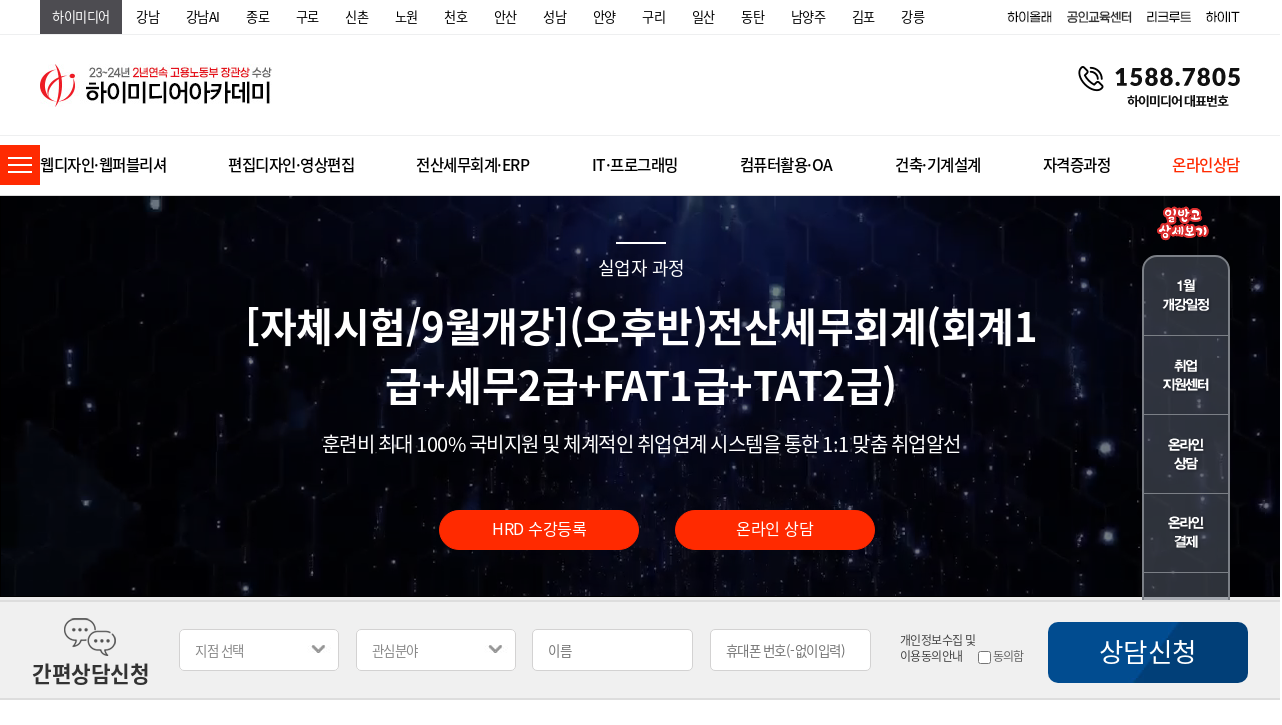

--- FILE ---
content_type: text/html; charset=UTF-8
request_url: https://www.himedia.co.kr/Support/work_view/license/C302211138136233
body_size: 62218
content:


 <!doctype html>
<html lang="ko" dir="ltr">
<head>
	<meta charset="utf-8">
	<title>하이미디어 아카데미</title>
	<meta http-equiv="Content-Type" content="text/html; charset=utf-8">
	<meta name="viewport" content="width=device-width, initial-scale=1, minimum-scale=1, maximum-scale=1">
	<meta http-equiv="X-UA-Compatible" content="IE=edge,chrome=1">
	<meta name="description" content="국비지원컴퓨터학원, 국비전액무료교육, 자바학원, IT학원, 취업교육학원, 내일배움카드학원, 웹디자인학원, 웹퍼블리셔학원, 전산회계학원, 전산세무학원, 컴퓨터자격증, 영상편집디자인학원, 편집디자인학원, 건축캐드학원">
	<meta property="og:type" content="website">
	<meta property="og:title" content="하이미디어아카데미">
	<meta property="og:description" content="국비지원컴퓨터학원, 국비전액무료교육, 자바학원, IT학원, 취업교육학원, 내일배움카드학원, 웹디자인학원, 웹퍼블리셔학원, 전산회계학원, 전산세무학원, 컴퓨터자격증, 영상편집디자인학원, 편집디자인학원, 건축캐드학원">
	<meta property="og:url" content="http://www.himedia.co.kr">

	
	<link rel="stylesheet" href="/home/css/common.css?126">
	<link rel="stylesheet" href="/home/js/slick 1.8/slick-theme.css">
	<link rel="stylesheet" href="/home/js/slick 1.8/slick.css">
	<link rel="stylesheet" href="/home/js/swiper/swiper-bundle.min.css">
	<link rel="stylesheet" href="/home/js/jquery-ui/jquery-ui.min.css" type="text/css" />
	<link rel="stylesheet" href="/home/js/scrollbar/jquery.mCustomScrollbar.css" type="text/css" />

	<!--link rel="shortcut  icon" href="/home/images/favi-icon_.png"--><!--도메인에 이미지넣는방법-->
	<link rel="shortcut icon" href="https://www.himedia.co.kr/home/images/favi-icon_.png"><!--도메인에 이미지넣는방법-->
	
	<link rel="stylesheet" href="/home/css/Support.css?ver=8" type="text/css" />
	<script type="text/javascript" src="https://code.jquery.com/jquery-latest.js"></script>
	<script src="/home/js/slick 1.8/slick.min.js"></script>
	<script src="/home/js/slick 1.8/slick-animation.js"></script>
	<script src="/home/js/swiper/swiper-bundle.min.js"></script>
	<script src="/home/js/jquery.mousewheel.min.js"></script>
	<script src="/home/js/jquery.counterup.min.js"></script>
	<script src="/home/js/jquery-ui/jquery-ui.min.js"></script>
	<script type="text/javascript" src="/home/js/php.default.min.js"></script>
	<script type="text/javascript" src="/home/js/common.js"></script>
	<script src="https://cdnjs.cloudflare.com/ajax/libs/gsap/1.19.0/TweenMax.min.js"></script>
	<script type="text/javascript" src="/home/js/scrollbar/jquery.mCustomScrollbar.concat.min.js"></script>

	<script type="text/javascript" src="/home/js/Support-work_view.js?ver=3" charset="utf-8"></script>

	<!--[if lt IE 9]>
	<script src="/home/js/html5.js"></script>
	<![endif]-->

	<!--[if lt IE 8]>
	<script src="/home/js/html5shiv-printshiv.js"></script>
	<![endif]-->


	<style>
		@font-face{font-family:Lato;font-style:normal;font-weight:400;src:url(https://www.himedia.co.kr/home/fonts/lato-v15-latin-regular.eot);src:local('Lato Regular'),local('Lato-Regular'),url(https://www.himedia.co.kr/home/fonts/lato-v15-latin-regular.eot?#iefix) format('embedded-opentype'),url(https://www.himedia.co.kr/home/fonts/lato-v15-latin-regular.woff2) format('woff2'),url(https://www.himedia.co.kr/home/fonts/lato-v15-latin-regular.woff) format('woff'),url(https://www.himedia.co.kr/home/fonts/lato-v15-latin-regular.ttf) format('truetype'),url(https://www.himedia.co.kr/home/fonts/lato-v15-latin-regular.svg#Lato) format('svg')}@font-face{font-family:Lato;font-style:normal;font-weight:700;src:url(https://www.himedia.co.kr/home/fonts/lato-v15-latin-700.eot);src:local('Lato Bold'),local('Lato-Bold'),url(https://www.himedia.co.kr/home/fonts/lato-v15-latin-700.eot?#iefix) format('embedded-opentype'),url(https://www.himedia.co.kr/home/fonts/lato-v15-latin-700.woff2) format('woff2'),url(https://www.himedia.co.kr/home/fonts/lato-v15-latin-700.woff) format('woff'),url(https://www.himedia.co.kr/home/fonts/lato-v15-latin-700.ttf) format('truetype'),url(https://www.himedia.co.kr/home/fonts/lato-v15-latin-700.svg#Lato) format('svg')}@font-face{font-family:Lato;font-style:normal;font-weight:900;src:url(https://www.himedia.co.kr/home/fonts/lato-v15-latin-900.eot);src:local('Lato Black'),local('Lato-Black'),url(https://www.himedia.co.kr/home/fonts/lato-v15-latin-900.eot?#iefix) format('embedded-opentype'),url(https://www.himedia.co.kr/home/fonts/lato-v15-latin-900.woff2) format('woff2'),url(https://www.himedia.co.kr/home/fonts/lato-v15-latin-900.woff) format('woff'),url(https://www.himedia.co.kr/home/fonts/lato-v15-latin-900.ttf) format('truetype'),url(https://www.himedia.co.kr/home/fonts/lato-v15-latin-900.svg#Lato) format('svg')}@font-face{font-family:'Noto Sans KR';font-style:normal;font-weight:400;src:url(https://www.himedia.co.kr/home/fonts/noto-sans-kr-v11-korean_latin-regular.eot);src:local('Noto Sans KR Regular'),local('NotoSansKR-Regular'),url(https://www.himedia.co.kr/home/fonts/noto-sans-kr-v11-korean_latin-regular.eot?#iefix) format('embedded-opentype'),url(https://www.himedia.co.kr/home/fonts/noto-sans-kr-v11-korean_latin-regular.woff2) format('woff2'),url(https://www.himedia.co.kr/home/fonts/noto-sans-kr-v11-korean_latin-regular.woff) format('woff'),url(https://www.himedia.co.kr/home/fonts/noto-sans-kr-v11-korean_latin-regular.ttf) format('truetype'),url(https://www.himedia.co.kr/home/fonts/noto-sans-kr-v11-korean_latin-regular.svg#NotoSansKR) format('svg')}@font-face{font-family:'Noto Sans KR';font-style:normal;font-weight:500;src:url(https://www.himedia.co.kr/home/fonts/noto-sans-kr-v11-korean_latin-500.eot);src:local('Noto Sans KR Medium'),local('NotoSansKR-Medium'),url(https://www.himedia.co.kr/home/fonts/noto-sans-kr-v11-korean_latin-500.eot?#iefix) format('embedded-opentype'),url(https://www.himedia.co.kr/home/fonts/noto-sans-kr-v11-korean_latin-500.woff2) format('woff2'),url(https://www.himedia.co.kr/home/fonts/noto-sans-kr-v11-korean_latin-500.woff) format('woff'),url(https://www.himedia.co.kr/home/fonts/noto-sans-kr-v11-korean_latin-500.ttf) format('truetype'),url(https://www.himedia.co.kr/home/fonts/noto-sans-kr-v11-korean_latin-500.svg#NotoSansKR) format('svg')}@font-face{font-family:'Noto Sans KR';font-style:normal;font-weight:700;src:url(https://www.himedia.co.kr/home/fonts/noto-sans-kr-v11-korean_latin-700.eot);src:local('Noto Sans KR Bold'),local('NotoSansKR-Bold'),url(https://www.himedia.co.kr/home/fonts/noto-sans-kr-v11-korean_latin-700.eot?#iefix) format('embedded-opentype'),url(https://www.himedia.co.kr/home/fonts/noto-sans-kr-v11-korean_latin-700.woff2) format('woff2'),url(https://www.himedia.co.kr/home/fonts/noto-sans-kr-v11-korean_latin-700.woff) format('woff'),url(https://www.himedia.co.kr/home/fonts/noto-sans-kr-v11-korean_latin-700.ttf) format('truetype'),url(https://www.himedia.co.kr/home/fonts/noto-sans-kr-v11-korean_latin-700.svg#NotoSansKR) format('svg')}@font-face{font-family:'Noto Sans KR';font-style:normal;font-weight:900;src:url(https://www.himedia.co.kr/home/fonts/noto-sans-kr-v11-korean_latin-900.eot);src:local('Noto Sans KR Black'),local('NotoSansKR-Black'),url(https://www.himedia.co.kr/home/fonts/noto-sans-kr-v11-korean_latin-900.eot?#iefix) format('embedded-opentype'),url(https://www.himedia.co.kr/home/fonts/noto-sans-kr-v11-korean_latin-900.woff2) format('woff2'),url(https://www.himedia.co.kr/home/fonts/noto-sans-kr-v11-korean_latin-900.woff) format('woff'),url(https://www.himedia.co.kr/home/fonts/noto-sans-kr-v11-korean_latin-900.ttf) format('truetype'),url(https://www.himedia.co.kr/home/fonts/noto-sans-kr-v11-korean_latin-900.svg#NotoSansKR) format('svg')}@font-face{font-family:Roboto;font-style:normal;font-weight:400;src:url(https://www.himedia.co.kr/home/fonts/roboto-v19-latin-regular.eot);src:local('Roboto'),local('Roboto-Regular'),url(https://www.himedia.co.kr/home/fonts/roboto-v19-latin-regular.eot?#iefix) format('embedded-opentype'),url(https://www.himedia.co.kr/home/fonts/roboto-v19-latin-regular.woff2) format('woff2'),url(https://www.himedia.co.kr/home/fonts/roboto-v19-latin-regular.woff) format('woff'),url(https://www.himedia.co.kr/home/fonts/roboto-v19-latin-regular.ttf) format('truetype'),url(https://www.himedia.co.kr/home/fonts/roboto-v19-latin-regular.svg#Roboto) format('svg')}

		
		/* Icons */
		@font-face
		{
			font-family: 'slick';
			font-weight: normal;
			font-style: normal;

			src: url('https://www.himedia.co.kr/home/js/slick/fonts/slick.eot');
			src: url('https://www.himedia.co.kr/home/js/slick/fonts/slick.eot?#iefix') format('embedded-opentype'), url('https://www.himedia.co.kr/home/js/slick/fonts/slick.woff') format('woff'), url('https://www.himedia.co.kr/home/js/slick/fonts/slick.ttf') format('truetype'), url('https://www.himedia.co.kr/home/js/slick/fonts/slick.svg#slick') format('svg');
		}
	</style>


	<script>
		var wp=Math.ceil($(window).height()/10);
		var ww=$(window).width();

		$(window).resize(function(){
			ww=$(window).width();

			//console.log("resize");

					if(ww<=750){
				location.href="/m/Support/work_view/license/C302211138136233";

				return
			}
		
			if(ww<1400){
				$('body').css('overflow-x', 'visible');
			}else{
				$('body').css('overflow-x', 'hidden');
			}
					});

		/*
		$(function(){
			$('#quick>.area>.area_3>div').hover(
				function(){
					$('#quick>.area>.area_3>.'+$(this).attr('class')+'>a>img').attr('src','/home/images/quick/quick_'+$(this).attr('data-value')+'.png');
				},function(){
					$('#quick>.area>.area_3>.'+$(this).attr('class')+'>a>img').attr('src','/home/images/quick/quick_hover_'+$(this).attr('data-value')+'.png');
				}
			);

			$('#quick>.area>div').hover(
				function(){
					$('#quick>.area>.'+$(this).attr('class')+'>a>img').attr('src','/home/images/quick/quick_'+$(this).attr('data-value')+'.png');
				},function(){
					$('#quick>.area>.'+$(this).attr('class')+'>a>img').attr('src','/home/images/quick/quick_hover_'+$(this).attr('data-value')+'.png');
				}
			);

		  $('#quick>.area>.q4').click(function(){
				$('html,body').animate({scrollTop:0},400);
				return false;
			});
		});
		*/


		$(function(){
						if(ww<=750){
				location.href='/m';
				return
			}
			
			if(ww<1400){
				$('body').css('overflow-x', 'visible');
			}else{
				$('body').css('overflow-x', 'hidden');
			}
			


			$('#header>.top>.area>.brand.slide').show().slick({
				dots: false,
				arrows: false,
				fade: true,
				infinite: true,
				speed: 100,
				autoplay: true,
				autoplaySpeed: 8000,
				draggable: true,
				pauseOnHover: true,
				swipeToSlide: false
			});

			$('#aside>.area>.top>.banner>.slide').show().slick({
				dots: false,
				arrows: false,
				infinite: true,
				speed: 300,
				autoplay: true,
				autoplaySpeed: 3000,
				draggable: true,
				pauseOnHover: false,
				swipeToSlide: false
			});

			$('.scroller').bind('mousewheel', function(event) {
				event.stopPropagation();
				event.preventDefault();
				var scrollTop = this.scrollTop;
				this.scrollTop = (scrollTop + ((event.deltaY * wp) * -1));
			});

			$('#aside > .area > .menu > div > .top').click(function(){
				if($(this).parent().hasClass('on')===true){
					$(this).next().slideUp('fast', function(){
						$(this).parent().removeClass('on');
					});
				}else{
					var _v = $(this).data('value');
					$('#aside > .area > .menu > div > .sub').stop().slideUp('fast');
					$('#aside > .area > .menu > div').removeClass('on');
					var tmp = 'v'+_v+' on';
					$(this).parent().attr('class', 'v'+_v+' on');
					$(this).next().hide().slideDown(300);
				}
			});


			//<!--231218 과정리스트 수정 작업-->
			$('#header>.menu>.area>.m').mouseenter(
				function(){

					if($(this).hasClass("no") == true){//온라인상담메뉴
						$('#header>.menu>.sub>div').hide();
						$('#header>.menu>.sub').stop().slideUp(100);
					}else{
						if($('#header>.menu>.sub').css('display')=='none'){
							$('#header>.menu>.sub>div').hide();
							$('#header>.menu>.sub>.'+$(this).data('class')).show();
							$('#header>.menu>.sub').stop().slideDown(100);
						}else{
							$('#header>.menu>.sub>div').hide();
							$('#header>.menu>.sub>.'+$(this).data('class')).show();
					}

					}
				}
			);


			//<!--231218 과정리스트 수정 작업-->

			$('#header>.menu>.sub').mouseleave(
				function(){
					if($('#header>.menu>.sub').css('display')!='none'){
						$(this).stop().slideUp(100);
					}
					$('#header>.menu>.area>.line').width(0);
				}
			);

			//$(".scrollb").mCustomScrollbar();
		});

		/*
		function leftMenuToggle(v){
			// show
			if(v){
				$.get('/common/save_toggle/'+v);
				TweenMax.to($("#aside"),.5, {autoAlpha:1, left:0}, Power1.easeOut);
				$('#aside_toggle>img').toggleClass('on');
				TweenMax.to($("#aside_toggle"),.5, {autoAlpha:1, left:'180px'}, Power1.easeOut);
				TweenMax.to($('#header, #footer, #main, #contents,#wrap_open, #contents2, body>.contents, body>.contents2, #q_menu'), .5, {paddingLeft: '180px',width: "calc(100% - 180px)"}, Power1.easeOut);
				TweenMax.to($('article.full'), .5, {marginLeft: "180px", width:"calc(100% - 180px)"}, Power1.easeOut);
			}
			// hide
			else{
				$.get('/common/save_toggle');
				TweenMax.to($("#aside"),.5, {autoAlpha:0, left:-180}, Power1.easeOut);
				TweenMax.to($("#aside_toggle"),.5, {autoAlpha:0, left:-40}, Power1.easeOut).eventCallback("onComplete", function(){
					$('#aside_toggle>img').toggleClass('on');
					TweenMax.to($("#aside_toggle"),.3, {autoAlpha:1, left:0}, Power1.easeOut)
				});
				TweenMax.to($('header, footer, #main, #contents,#wrap_open, #contents2, body>.contents, body>.contents2, #q_menu'), .5, {paddingLeft: 0,width: '100%'}, Power1.easeOut);
				TweenMax.to($('article.full'), .5, {marginLeft: 0, width:'100%'}, Power1.easeOut);

			}
		}
		*/


		function moveCampus(v){
			$.get('/common/save_cookie/'+v, function(e){
				if(v=='seongnam')		v = 'sn';
				else if(v=='suwon')		v = 'sw';
				else if(v=='ilsan')		v = 'is';
				else if(v=='gimpo')		v = 'kimpo';

				location.href='http://'+v+'.himedia.co.kr';
			});
		}


		function moveCampus2(v){
			$.get('/common/save_cookie/'+v, function(e){
				var v2 = '';
				if(v=='seongnam')		v2 = 'sn';
				else if(v=='suwon')		v2 = 'sw';
				else if(v=='ilsan')		v2 = 'is';
				else if(v=='gimpo')		v2 = 'kimpo';
				else v2 = v;

				location.href='http://'+v2+'.himedia.co.kr/Campus/info/'+v;
			});
		}


		function bgView(){
			$('#bg').width($(window).width()).height($(window).height());

			TweenMax.fromTo($('#bg'), 0.4, {opacity : 0}, {opacity : 1, display : 'block'})
		}

		function bgClose(){
			TweenMax.to($('#bg'), 0.2, {opacity:0, display:'none'})
		}



		/*헤더 고정하기*/
		/*
		$(function(){
			$(window).scroll(function(e){
				var sctop = $(window).scrollTop();
				if(sctop>195 && $("header").css('position') != 'fixed'){
					$("header").css({
						"position":"fixed",
						"top":"0",
						"left":"0",
						"z-index":"9998",
						"background":"#fff",
						"border-bottom":"1px solid #DBDBDB",
						}
					);
					$("#aside_toggle").css({
					
						"z-index":"9999"
					});

					$("#aside").css("z-index","9999");
				}
				else if( sctop <= 100 && $("header").css('position') == 'fixed' )
				{
					//alert("11");
					$("header").css({
						"position":"",
						"top":"",
						"left":"",
						"z-index":"",
						"background":"",
						"border-bottom":""
						}
					);
					$("#aside_toggle").css({
					
						"z-index":"2"
					});
					$("#aside").css("z-index","");
				}
			});
		});
		*/
		/*헤더 고정하기*/

		function moveCurri(v){
			switch(v){
				/*
				case 1:	location.href="/Support/work_view/web/menuopen";	break;//웹디자인 웹퍼블리셔
				case 2:	location.href="/Support/work_view/publish/menuopen";	break;//편집디자인 영상편집
				case 3:	location.href="/Support/work_view/account/menuopen";	break;//전산세무회계 ERP
				case 4:	location.href="/Support/work_view/it/menuopen";	break;//IT프로그래밍
				case 5:	location.href="/Support/work_view/oa/menuopen";	break;//컴퓨터활용OA
				case 6:	location.href="/Support/work_view/cad/menuopen";	break;//건축인테리어기계설계
				case 7:	location.href="/Support/work_view/license/menuopen";	break;//자격증과정
				case 8:	location.href="/Counsel/online";	break;//온라인상담
				*/

				case "web":	location.href="/Support/work_view/web/menuopen";	break;//웹디자인 웹퍼블리셔
				case "publish":	location.href="/Support/work_view/publish/menuopen";	break;//편집디자인 영상편집
				case "account":	location.href="/Support/work_view/account/menuopen";	break;//전산세무회계 ERP
				case "it":	location.href="/Support/work_view/it/menuopen";	break;//IT프로그래밍
				case "oa":	location.href="/Support/work_view/oa/menuopen";	break;//컴퓨터활용OA
				case "cad":	location.href="/Support/work_view/cad/menuopen";	break;//건축인테리어기계설계
				case "license":	location.href="/Support/work_view/license/menuopen";	break;//자격증과정
				case "online":	location.href="/Counsel/online";	break;//온라인상담
			}
		}
	</script>






	
	<!-- Global site tag (gtag.js) - Google Analytics -->
	<script async src="https://www.googletagmanager.com/gtag/js?id=UA-106559108-1"></script>
	<script>
		window.dataLayer = window.dataLayer || [];
		function gtag(){dataLayer.push(arguments);}
		gtag('js', new Date());

		gtag('config', 'UA-106559108-1');
	</script>


	<!-- Google tag (gtag.js) -->
	<script async src="https://www.googletagmanager.com/gtag/js?id=UA-250152742-1"></script>
	<script>
	  window.dataLayer = window.dataLayer || [];
	  function gtag(){dataLayer.push(arguments);}
	  gtag('js', new Date());

	  gtag('config', 'UA-250152742-1');
	</script>


	<!-- Meta Pixel Code -->
	<script>
	!function(f,b,e,v,n,t,s)
	{if(f.fbq)return;n=f.fbq=function(){n.callMethod?
	n.callMethod.apply(n,arguments):n.queue.push(arguments)};
	if(!f._fbq)f._fbq=n;n.push=n;n.loaded=!0;n.version='2.0';
	n.queue=[];t=b.createElement(e);t.async=!0;
	t.src=v;s=b.getElementsByTagName(e)[0];
	s.parentNode.insertBefore(t,s)}(window, document,'script',
	'https://connect.facebook.net/en_US/fbevents.js');
	fbq('init', '452178377104555');
	fbq('track', 'PageView');
	</script>
	<noscript><img height="1" width="1" style="display:none"
	src="https://www.facebook.com/tr?id=452178377104555&ev=PageView&noscript=1"
	/></noscript>
	<!-- End Meta Pixel Code -->


			<!-- Meta Pixel Code --> <!--2024.01.11 lee -->
		<script>
		!function(f,b,e,v,n,t,s)
		{if(f.fbq)return;n=f.fbq=function(){n.callMethod?
		n.callMethod.apply(n,arguments):n.queue.push(arguments)};
		if(!f._fbq)f._fbq=n;n.push=n;n.loaded=!0;n.version='2.0';
		n.queue=[];t=b.createElement(e);t.async=!0;
		t.src=v;s=b.getElementsByTagName(e)[0];
		s.parentNode.insertBefore(t,s)}(window, document,'script',
		'https://connect.facebook.net/en_US/fbevents.js');
		fbq('init', '1828997594236819');
		fbq('track', 'PageView');
		</script>
		<noscript><img height="1" width="1" style="display:none"
		src="https://www.facebook.com/tr?id=1828997594236819&ev=PageView&noscript=1"
		/></noscript>
		<!-- End Meta Pixel Code -->		
	

<!-- AceCounter Mobile WebSite Gathering Script V.8.0.2019080601 -->
<script language='javascript'>
// 지점정보
// 개별로 분석할 각 지점 도메인의 host:'분석대상사이트의 구분코드' 로 이루어진 배열로 선언합니다.
// 개별 분석 지점이 추가될 경우, 배열에 값을 추가해야 합니다.
var _AGCA = {"ansan":"AX2A102711","dt":"AX2A102717","anyang":"AX1A102710","gn":"AX1A102716","guro":"AZ3A102709","chunho":"AZ3A102715","kimpo":"AX2A102708","sinchon":"AX2A102714","jongro":"AX1A102707","sn":"AX1A102713","kangnam":"AZ3A102706","is":"AZ3A102712","bd":"AZ3A102718"};

// 분석대상 정보
// 중간에 나오는 도메인 리스트에 포함되지 않는 주소는 수집하지 않습니다.
// 지점 추가 시, 개별 분석을 하지 않더라도, 본점으로라도 분석이 필요하면 반드시 포함되어야합니다.
var _AceGID=(function(){var Inf=['himedia.co.kr','www.himedia.co.kr,ansan.himedia.co.kr,dt.himedia.co.kr,anyang.himedia.co.kr,gn.himedia.co.kr,guro.himedia.co.kr,chunho.himedia.co.kr,kimpo.himedia.co.kr,sinchon.himedia.co.kr,jongro.himedia.co.kr,sn.himedia.co.kr,kangnam.himedia.co.kr,is.himedia.co.kr,bd.himedia.co.kr,knai.himedia.co.kr,nw.himedia.co.kr,guri.himedia.co.kr,nyj.himedia.co.kr,aws.himedia.co.kr,job.himedia.co.kr','AX1A101587','0','NaPm,Ncisy','1']; var _CI=(!_AceGID)?[]:_AceGID.val;var _N=0;if(_CI.join('.').indexOf(Inf[2])<0){ _CI.push(Inf);  _N=_CI.length; } return {o: _N,val:_CI}; })();
var _AceCounter=(function(){var G=_AceGID;var _sc=document.createElement('script');var _sm=document.getElementsByTagName('script')[0];if(G.o!=0){var _A=G.val[G.o-1];var _U=(_A[4]).replace(/\,/g,'_');_sc.src='https:/'+'/cr.acecounter.com/ac.j'+'s?gc='+_A[2]+'&py='+_A[1]+'&up='+_U+'&rd='+(new Date().getTime());_sm.parentNode.insertBefore(_sc,_sm);return _sc.src;}})();
</script>
<!-- AceCounter Mobile Gathering Script End -->

	<!--와이즈넛 네이버 프로미엄 광고분석 스크립트 2025-02-10-->
	<!--script type="text/javascript" src="//wcs.naver.net/wcslog.js"> </script--> 
	<script type="text/javascript">
	/*
	if (!wcs_add) var wcs_add={};
	wcs_add["wa"] = "s_2481ab833cd4";
	if (!_nasa) var _nasa={};
	if(window.wcs){
	wcs.inflow();
	wcs_do();
	}
	*/
	</script>
	<!--와이즈넛 네이버 프로미엄 광고분석 스크립트 2025-02-10-->


	<!--와이즈넛 구글 모비온 스크립트 2025.04.16 -->

		<!-- Google tag (gtag.js) -->
		<script async src="https://www.googletagmanager.com/gtag/js?id=AW-16997659259"></script>
		<script>
		  window.dataLayer = window.dataLayer || [];
		  function gtag(){dataLayer.push(arguments);}
		  gtag('js', new Date());

		  gtag('config', 'AW-16997659259');
		</script>

		<script async src="https://cdn.onetag.co.kr/0/tcs.js?eid=rkzk7afzu25drkzk7afzu2"></script><!--모비온-->
		
	<!--와이즈넛 구글 모비온 스크립트 2025.04.16 -->

	<!--와이즈넛 네이버 성과형배너광고 스크립트 2025.05.27-->

		<script type="text/javascript" src="//wcs.naver.net/wcslog.js"> </script> 
		<script type="text/javascript"> 
		if (!wcs_add) var wcs_add={};
		wcs_add["wa"] = "s_2481ab833cd4";
		if (!_nasa) var _nasa={};
		if(window.wcs){
		wcs.inflow();
		wcs_do();
		}
		</script>

	<!--와이즈넛 네이버 성과형배너광고 스크립트 2025.05.27-->



	<!--head script-->
		<!--head script-->

	<link rel="stylesheet" href="/home/css/CheckBox_online/CheckBox-Button.css?516_11">
	<script src="/home/css/CheckBox_online/icheck.js?511_3"></script>
</head>

<body>
	
	<style>

	/*
	header{display: block;padding-left:;min-width:1200px;;position:fixed;z-index:9998;top:0;left:0;background:#fff;border-bottom:1px solid #DBDBDB;}
	footer{display: block;padding-left:;min-width:1200px;}
	#main, #contents,#wrap_open, #contents2, body>.contents, body>.contents2{padding-left: ;min-width:1200px;}
	#q_menu{padding-left: ;min-width:1200px;}
	*/
	header {
		display: block;
		min-width: 1200px;
		width: 100%;
		position: absolute;
		
		z-index: 9998;
		top: 0;
		left: 0;
		background: #fff;
		border-bottom: 1px solid #DBDBDB;
	}
	header.fix {
		position: fixed;
		-webkit-transform: translateY(-135px);
		-moz-transform: translateY(-135px);
		-ms-transform: translateY(-135px);
		transform: translateY(-135px);
	}
	
	#header > .menu > .area > .m span {
		position: relative;
	}
	#header > .menu > .area > .m span::before {
		position: absolute;
		bottom: -5px;
		left: 0;
		content: "";
		display: block;
		width: 0;
		height: 3px;
		background: #ff2a00;
		transition: all 0.3s;
	}
	#header > .menu > .area > .m:hover span::before{
		width: 100%;
	}
	
	
	
	
	
	footer {
		display: block;
		min-width: 1200px;
		width: 100%;
	}
	
	#main, #contents,
	#contents2,
	body > .contents,
	body > .contents2 {
		min-width: 1200px;
		width: 100%;
	}
	
	#q_menu {
		min-width: 1200px;
		width: 100%;
	}
	
	.scroller {
		overflow: hidden;
		height: 100%;
	}
	
	.slick-slider {
		margin-bottom: 0 !important;
	}
	
	.slick-vertical .slick-slide {
		border: 0 !important;
	}
	

	/*
	#aside{width:180px;position:fixed;top:0;left:;height: 100%;z-index:9999;}
	#aside_toggle{z-index: 9999;position: fixed;top: 0;left: ;}
	*/

	/* 왼쪽 사이드바 */
	 /*퀵메뉴업뎃*/
	#aside {
		width: 180px;
		position: fixed;
		top: 0;
		left: 0;
		height: 100%;
		z-index: 9999;
		transform: translateX(-100%);
		transition: 0.5s;
	}
	#aside.active {
		transform: translateX(0);
	}

	 /*퀵메뉴업뎃*/
	/* 왼쪽 사이드바 */

	/* 왼쪽 사이드 메뉴 버튼 */
	.aside_toggle {
		position: absolute;
		left: 0;
		top: 145px;
		width: 40px;
		height: 40px;
		background: rgb(255, 42, 1);
		box-sizing: border-box;
		padding: 12px 8px;
		z-index: 9999;
		-webkit-transition: -webkit-transform 0.5s;
		transition: transform 0.5s;
		cursor: pointer;
	}
	.aside_toggle.fix {
		position: fixed;
		top: 10px;
	}
	.aside_toggle .btn-wrap {
		position: relative;
		height: 16px;
	}
	.aside_toggle .btn-wrap span {
		position: absolute;
		width: 100%;
		height: 2px;
		background: white;
		-webkit-transition: 0.5s;
		transition: 0.5s;
	}
	.aside_toggle .btn-wrap span:nth-child(1){
		top: 0;
	}
	.aside_toggle .btn-wrap span:nth-child(2){
		top: 50%;
		margin-top: -1px;
	}
	.aside_toggle .btn-wrap span:nth-child(3){
		bottom: 0;
	}
	.aside_toggle.active {
		transform: translateX(180px);
		/*transform: translateX(0);*/
	}
	.aside_toggle.active .btn-wrap span:nth-child(1){
		transform: translateY(7px) rotate(45deg);
	}
	.aside_toggle.active .btn-wrap span:nth-child(2){
		opacity: 0;
	}
	.aside_toggle.active .btn-wrap span:nth-child(3){
		transform:translateY(-7px) rotate(-45deg);
	}
	/* 왼쪽 사이드 메뉴 버튼 */
	

	
	
	/* 탑버튼 */
	.top_btn {
		display: none;
		position: fixed;
		bottom: 50px;
		right: 50px;
		width: 70px;
		height: 70px;
		background-color: rgba(92, 100, 114, 0.5);
		border-radius: 50%;
		box-sizing: border-box;
		z-index: 100;
	}
	.top_btn.active {
		display: block;
	}
	.top_btn a {
		display: block;
	}
	.top_btn a img {
		width: 100%;
	}
	</style>


	<link rel="stylesheet" href="/home/css/header.css?ver=7">



	

		<!--div id="aside_toggle">
				<img onclick="leftMenuToggle()" src="/home/images/header/left_close.jpg?ver=1" class="on">
		<img onclick="leftMenuToggle(1)" src="/home/images/header/left_open.jpg" class="">
			</div-->

<!-- 왼쪽상단 사이드메뉴바 버튼 -->
<!-- /*퀵메뉴업뎃*/-->
<div class="aside_toggle">
	<div class="btn-wrap">
		<span></span>
		<span></span>
		<span></span>
	</div>
</div>
<!-- /*퀵메뉴업뎃*/-->
<!-- 왼쪽상단 사이드메뉴바 버튼 -->	

		<!-- /*퀵메뉴업뎃*/-->
	<aside id="aside" class="scroller bg_black2">
	<!-- /*퀵메뉴업뎃*/-->
		<div class="area">
			<div class="top">
										<!--div class="logo"><a href="/">HIMEDIA COMPUTER ACADEMY SINCE1993<img src="/home/images/left/logo_210218.png"></a></div-->
				
				<div class="banner" style='height:195px !important;'>
					<div class="ig slide">
												<div class="item bg_cover" style="background-image:url(/home/uploads/2025102415221822133353.jpg);height:195px !important;"><a class="full_box" href="#"></a></div>
											</div>
				</div>
			</div>
			<div class="menu">
				<div class="v1">
					<div class="t1 top" data-value="1">
						<div class="txt">학원소개</div>
						<div class="arrow">
							<img src="/home/images/left/on.png" class="on">
														<img src="/home/images/left/off.png" class="off">
													</div>
					</div>
					<div class="s1 sub" style="">
						<div class="txt"><a href="/Institute/info/campus">학원소개</div>
						<div class="txt"><a href="/Institute/info/history" rel="nosublink">연혁</div>
						<div class="txt"><a href="/Institute/sign" rel="nosublink">CI·BI</a></div>
						<div class="txt"><a href="/Institute/recruit" rel="nosublink">채용안내</a></div>
						<div class="txt"><a href="/Institute/contactus" rel="nosublink">프랜차이즈/제휴문의</a></div>
					</div>
				</div>
				<div class="v2">
					<div class="t2 top" data-value="2">
						<div class="txt">캠퍼스안내</div>
						<div class="arrow">
							<img src="/home/images/left/on.png" class="on">
							<img src="/home/images/left/off.png" class="off">
						</div>
					</div>
					<div class="s2 sub" style="">
												<div class="txt"><a onclick="moveCampus2('kangnam')">강남 캠퍼스</a></div>
												<div class="txt"><a onclick="moveCampus2('knai')">강남AI 캠퍼스</a></div>
												<div class="txt"><a onclick="moveCampus2('jongro')">종로 캠퍼스</a></div>
												<div class="txt"><a onclick="moveCampus2('guro')">구로 캠퍼스</a></div>
												<div class="txt"><a onclick="moveCampus2('sinchon')">신촌 캠퍼스</a></div>
												<div class="txt"><a onclick="moveCampus2('nw')">노원 캠퍼스</a></div>
												<div class="txt"><a onclick="moveCampus2('chunho')">천호 캠퍼스</a></div>
												<div class="txt"><a onclick="moveCampus2('ansan')">안산 캠퍼스</a></div>
												<div class="txt"><a onclick="moveCampus2('seongnam')">성남 캠퍼스</a></div>
												<div class="txt"><a onclick="moveCampus2('anyang')">안양 캠퍼스</a></div>
												<div class="txt"><a onclick="moveCampus2('guri')">구리 캠퍼스</a></div>
												<div class="txt"><a onclick="moveCampus2('ilsan')">일산 캠퍼스</a></div>
												<div class="txt"><a onclick="moveCampus2('dt')">동탄 캠퍼스</a></div>
												<div class="txt"><a onclick="moveCampus2('nyj')">남양주 캠퍼스</a></div>
												<div class="txt"><a onclick="moveCampus2('gimpo')">김포 캠퍼스</a></div>
												<div class="txt"><a onclick="moveCampus2('gn')">강릉 캠퍼스</a></div>
											</div>
				</div>
				<div class="v6">
					<div class="t6 top" data-value="6">
						<div class="txt">과정소개</div>
						<div class="arrow">
							<img src="/home/images/left/on.png" class="on">
							<img src="/home/images/left/off.png" class="off">
						</div>
					</div>
					<div class="s6 sub" style="">
						
												<div class="txt"><a href="/Support/work_view/web/menuopen"  >웹디자인·웹퍼블리셔</a></div>

												
												<div class="txt"><a href="/Support/work_view/publish/menuopen"  >편집디자인·영상편집</a></div>

												
												<div class="txt"><a href="/Support/work_view/account/menuopen"  rel='nosublink'>전산세무회계·ERP</a></div>

												
												<div class="txt"><a href="/Support/work_view/it/menuopen"  >IT·프로그래밍</a></div>

												
												<div class="txt"><a href="/Support/work_view/oa/menuopen"  >컴퓨터활용·OA</a></div>

												
												<div class="txt"><a href="/Support/work_view/cad/menuopen"  >건축·기계설계</a></div>

												
												<div class="txt"><a href="/Support/work_view/license/menuopen"  >자격증과정</a></div>

																	</div>
				</div>
				<div class="v4">
					<div class="t4 top" data-value="4">
						<div class="txt">포트폴리오</div>
						<div class="arrow">
							<img src="/home/images/left/on.png" class="on">
							<img src="/home/images/left/off.png" class="off">
						</div>
					</div>
					<div class="s4 sub" style="">
						<div class="txt"><a href="/Portfolio/web">웹디자인·웹퍼블리셔</a></div>
						<div class="txt"><a href="/Portfolio/publish">편집디자인</a></div>
						<div class="txt"><a href="/Portfolio/movie">영상편집</a></div>
						<div class="txt"><a href="/Portfolio/it">IT·프로그래밍</a></div>
						<div class="txt"><a href="/Portfolio/architecture">건축·인테리어</a></div>
						<div class="txt"><a href="/Portfolio/product">제품·기계설계</a></div>
					</div>
				</div>
				<div class="v5">
					<div class="t5 top" data-value="5">
						<div class="txt">취업지원센터</div>
						<div class="arrow">
							<img src="/home/images/left/on.png" class="on">
							<img src="/home/images/left/off.png" class="off">
						</div>
					</div>
					<div class="s5 sub" style="">
						<div class="txt"><a href="/Job/info">취업지원센터 소개</a></div>
						<div class="txt"><a href="/Job/employment">협약기업</a></div>
						<div class="txt"><a href="/Job/accept">채용정보</a></div>
						<div class="txt"><a href="/Job/data">취업현황</a></div>
						<div class="txt"><a href="/Job/counsel">취업상담</a></div>
						<!--div class="txt"><a href="/Job/after">취업후기</a></div-->
						<div class="txt"><a href="/Job/jit">일본IT취업</a></div>
					</div>
				</div>
				<div class="v8">
					<div class="t8 top" data-value="8">
						<div class="txt">국비지원제도안내</div>
						<div class="arrow">
							<img src="/home/images/left/on.png" class="on">
							<img src="/home/images/left/off.png" class="off">
						</div>
					</div>
					<div class="s8 sub" style="">
						<div class="txt"><a href="/Information/study/non_work/v4">산업구조변화대응특화훈련</a></div>
						<div class="txt"><a href="/Information/study/non_work/v5">K-디지털트레이닝</a></div>
						<div class="txt"><a href="/Information/study/non_work/v1">국가기간전략산업훈련</a></div>
						<div class="txt"><a href="/Information/study/non_work/v6">직업계고채용연계형</a></div>
						<div class="txt"><a href="/Information/study/non_work/v8">일반고특화훈련</a></div>
						<div class="txt"><a href="/Information/study/non_work/v2">국민취업지원제도</a></div>
						<div class="txt"><a href="/Information/study/non_work/v3">국민내일배움카드</a></div>
						<!--div class="txt"><a href="/Information/study/non_work/v7">기업직업훈련카드</a></div-->
						

						<!--div class="txt"><a href="/Information/study/work/v4">사업주위탁훈련</a></div-->
					</div>
				</div>
				<div class="v11">
					<div class="t11 top" data-value="11">
						<div class="txt">자격증정보안내</div>
						<div class="arrow">
							<img src="/home/images/left/on.png" class="on">
							<img src="/home/images/left/off.png" class="off">
						</div>
					</div>
					<div class="s11 sub" style="">
												<div class="txt"><a href="/License/design">디자인</a></div>
												<div class="txt"><a href="/License/publish">출판편집</a></div>
												<div class="txt"><a href="/License/cad">건축·기계설계</a></div>
												<div class="txt"><a href="/License/account">전산세무회계·ERP</a></div>
												<div class="txt"><a href="/License/oa">정보기술·OA</a></div>
												<div class="txt"><a href="/License/civil">민간자격증</a></div>
											</div>
				</div>
				<div class="v9">
					<div class="t89 top" data-value="9">
						<div class="txt">커뮤니티</div>
						<div class="arrow">
							<img src="/home/images/left/on.png" class="on">
							<img src="/home/images/left/off.png" class="off">
						</div>
					</div>
					<div class="s9 sub" style="">
						<div class="txt"><a href="/Counsel/notice">공지사항</a></div>
						<div class="txt"><a href="/Community/review">수강후기</a></div>
						<div class="txt"><a href="/Community/gallery">갤러리</a></div>
						<div class="txt"><a href="/Community/interview">수강생인터뷰</a></div>
						<div class="txt"><a href="/Community/interview/join">취업생인터뷰</a></div>
						<div class="txt"><a href="/Community/sns">커리큘럼</a></div>
					</div>
				</div>
				<div class="v10">
					<div class="t10 top" data-value="10">
						<div class="txt">상담센터</div>
						<div class="arrow">
							<img src="/home/images/left/on.png" class="on">
							<img src="/home/images/left/off.png" class="off">
						</div>
					</div>
					<div class="s10 sub" style="">
						<!--div class="txt"><a href="/Counsel/online">온라인상담</a></div>
						<!--div class="txt"><a href="/Counsel/price_check">수강료 조회</a></div>
						<div class="txt"><a href="/Counsel/schedule">시간표 조회</a></div-->
						<!--div class="txt"><a href="/Counsel/government">국비대상문의</a></div-->
						<div class="txt"><a href="/Counsel/online">온라인상담</a></div>
						<div class="txt"><a href="/Counsel/suggestion">고객건의사항</a></div>

													<!--div class="txt"><a href="/Counsel/online_payment">온라인 결제</a></div-->
											</div>
				</div>


				<div class="v11">
					<div class="t11 top" data-value="11">
						<div class="txt" onclick="javascript:location.href='/Counsel/online'">온라인상담</div>
					</div>
				</div>

				<div class="v12">
					<div class="t12 top" data-value="12">

													<div class="txt" onclick="javascript:location.href='/Counsel/online_payment'">온라인결제</div>
												
					</div>
				</div>

			</div>
		</div>
	</aside>
	


<!-- 탑버튼 -->
<!--div class="top_btn">
	<a href="#"><img src="/home/images/quick/new/quick_hover_4.png"></a>
</div-->
<!-- 탑버튼 -->

	
	

		<style>

	/* 오른쪽 퀵메뉴 */
	.right_Quick_menu {
		position: fixed;
		right: 0px;
		top: 50%;
		transform: translate(0, -50%);
		width: 86px;
		z-index: 99999999;
		transition: 0.3s;
		display:block;
	}
	.right_Quick_menu.off {
		transform: translate(100%, -50%);
	}
	.right_Quick_menu .quick-inner {
		width: 86px;
	}
	.right_Quick_menu .quick_list {
		/*height: 248px;*/
		height: 168px;
		background: #4d4c51;
		border: 2px solid #7b7f86;
		box-sizing: border-box;
	}
	.right_Quick_menu .quick_list li {
		height: 80px;
		border-bottom: 1px solid #7b7f86;
		list-style: none;
		padding: 0;
		margin: 0;
	}
	.right_Quick_menu .quick_list li:last-child {
		border-bottom: 0;
	}
	.right_Quick_menu .quick_list li a {}
	.right_Quick_menu .quick_list li a img {}
	
	.right_Quick_menu .close {
		height: 40px;
		display: flex;
		align-items: center;
		justify-content: center;
		background: #4d4c51;
		border: 2px solid #7b7f86;
		border-top: 0;
		color: #fff;
		cursor: pointer;
	}
	.right_Quick_menu .close span {
		font-size: 16px;
		margin-right: 10px;
	}
	.right_Quick_menu .close img {
		filter: invert(100%);
		transform: rotate(90deg);
	}
	
	/* 퀵메뉴 close 시 오픈버튼 */
	.right_Quick_btn {
		position: fixed;
		right: 0;
		top: 50%;
		transform: translate(100%, -50%);
		transition: 0.3s;
		z-index: 9999;
		cursor: pointer;
		display:block;
	}
	.right_Quick_btn.active {
		transform: translate(0, -50%);
		transition-delay: 0.2s;
	}
	.right_Quick_btn div {
		display: flex;
		align-items: center;
		justify-content: center;
		width: 30px;
		height: 30px;
		background: #4d4c51;
		border: 2px solid #7b7f86;
		box-sizing: border-box;
	}
	.right_Quick_btn img {
		transform: rotate(-90deg);
		filter: invert(100%);
	}


		#quick1{position:fixed; top:255px/*230px*/; /*top:200px;*/ right:50px; /*z-index:99;*/z-index:9999; width:88px; height:390px; /*overflow:hidden;*/}
		#quick1>.area{width:100%;}
		#quick1>.area>.area_3{width:88px;  height:399px /*height:477px;/*399px;*/ margin-bottom:20px; background-color:rgba(92,100,114,0.5); border:2px solid #7b7f86; border-radius:15px 15px; box-sizing:border-box;}
		#quick1>.area>.area_3>div{height:78px; border-bottom:1px solid #7b7f86;}
		#quick1>.area>.area_3>div>a{display:block; width:80px; height:78px;}
		#quick1>.area>.area_3 .q5{border-bottom:none;}
		#quick1>.area>.area_3 .q8{border-bottom:none;}

		/*일반고 추가*/

        .side_btn {
            position: fixed;
            right: 60px;
            bottom: 30px;
            z-index: 100;
        }

        .side_btn .inquiry_wrap {
        }

        .side_btn .inquiry_wrap a {
            position: relative;
            display: block;
            width: 60px;
            height: 60px;
            background:  #fff008;
            border-radius: 30px;
            overflow: hidden;
            transition: width .5s ease;
        }

        .side_btn .inquiry_wrap a.active {
            width: 140px;
        }

        .side_btn .inquiry_wrap a.active .title {
            opacity: 1;
            transition: opacity .5s ease;
        }

        .side_btn .inquiry_wrap .title {
            position: absolute;
            left: 20px;
            top: 50%;
            transform: translateY(-50%);
            white-space: nowrap;
            font-size: 16px;
            font-weight: 600;
            color: #381e1f;
            opacity: 0;
        }

        .side_btn .inquiry_wrap .inquiry_btn {
            cursor: pointer;
            position: absolute;
            right: 12px;
            top: 50%;
            transform: translate(20%,-50%);
            width: 60px;
            height: 60px;
            background-image: url("/home/images/quick/new1/quick_6.png?ver=1");
            background-repeat: no-repeat;
            background-size: 60px auto;
            background-position: center center;
        }

        .top_btn_home {
            position: fixed;
            right: 60px;
            bottom: 30px;
            display: none;
            width: 60px;
            height: 60px;
            background-color: rgba(92,100,114,0.5);
            border-radius: 50%;
            font-size: 14px;
            font-weight: 600;
            color: #fff;
            overflow: hidden;
            transition: width .5s ease;
            z-index: 50;
            cursor: pointer;
            background-image: url("/home/images/quick/new1/quick_7.png?ver=1");
        }


		/*일반고 마스크 css추가*/
		
			/*트로피 이미지 효과*/
			.trophy-container {
			  position: absolute;
			  top: -60px;
			  left: 15px;
			  width: fit-content;
			  height: fit-content;
			}

			.trophy {
			  position: relative;
			  width: 52px;
			  height: 52px;
			  display: inline-block;
			}

			.trophy img {
			  width: 100%;
			  height: 100%;
			  display: block;
			}

			/* 반짝임 */
			.shine {
			  position: absolute;
			  inset: 0;
			  background: linear-gradient(-90deg, rgba(255,255,255,0) 0%, rgba(255,255,255,0.7) 20%, rgba(255,255,255,0) 40%);
			  background-size: 200% 100%;
			  mix-blend-mode: screen;
			  animation: shine 3s linear infinite;
			  animation-delay: 2s;
			  opacity: 0.8;
			  

			  /* 트로피 모양만 마스크 */
			  -webkit-mask-image: url("/home/images/quick/new1/hi-sch.png");
			  -webkit-mask-size: cover;
			  -webkit-mask-repeat: no-repeat;
			  -webkit-mask-position: center;
			  mask-image: url("/home/images/quick/new1/hi-sch.png");
			  mask-size: cover;
			  mask-repeat: no-repeat;
			  mask-position: center;

			  pointer-events: none; /* 클릭 통과 */
			}

			@keyframes shine {
			  0%   { background-position: -150% 0; opacity: 0; }
			  10%  { background-position: -100% 0; opacity: 1; }  /* 0.3s */
			  50%  { background-position: 100% 0; opacity: 0; }   /* 0.6s */
			  100% { background-position: 300% 0; opacity: 0; }   /* 3s */
			}

			/*트로피 이미지 효과*/
				/*일반고*/


		</style>
    	<script src="https://cdnjs.cloudflare.com/ajax/libs/gsap/3.11.5/gsap.min.js"></script>
	    <script src="https://cdnjs.cloudflare.com/ajax/libs/gsap/3.11.5/ScrollTrigger.min.js"></script>


		        <script>
            $(function(){

               //---------- 신규 수정 코드 end  ----------//
                    
			   //퀵메뉴수정 20230925

			   //일반고 추가
			   /*
               $('#quick1>.area>.area_3>.q9').hover(function(e) {
                    $('#quick1>.area>.area_3>.q9>a>img').attr('src', '/home/images/quick/new1/quick_13_h.png');
                }, function(e) {
                    $('#quick1>.area>.area_3>.q9>a>img').attr('src', '/home/images/quick/new1/quick_13.png');
                });
				*/
			   //일반고 추가

               $('#quick1>.area>.area_3>.q1').hover(function(e) {
                    $('#quick1>.area>.area_3>.q1>a>img').attr('src', '/home/images/quick/new1/quick_10_h.png');
                }, function(e) {
                    $('#quick1>.area>.area_3>.q1>a>img').attr('src', '/home/images/quick/new1/quick_10.png');
                });

								
               $('#quick1>.area>.area_3>.q8').hover(function(e) {
                    $('#quick1>.area>.area_3>.q8>a>img').attr('src', '/home/images/quick/new1/quick_9_h.png');
                }, function(e) {
                    $('#quick1>.area>.area_3>.q8>a>img').attr('src', '/home/images/quick/new1/quick_11.png');
                });
                
                $('#quick1>.area>.area_3>.q2').hover(function(e) {
                    $('#quick1>.area>.area_3>.q2>a>img').attr('src', '/home/images/quick/new1/quick_2_h.png');
                }, function(e) {
                    $('#quick1>.area>.area_3>.q2>a>img').attr('src', '/home/images/quick/new1/quick_2.png');
                });

                $('#quick1>.area>.area_3>.q4').hover(function(e) {
                    $('#quick1>.area>.area_3>.q4>a>img').attr('src', '/home/images/quick/new1/quick_4_h.png');
                }, function(e) {
                    $('#quick1>.area>.area_3>.q4>a>img').attr('src', '/home/images/quick/new1/quick_4.png');
                });

				/*
                $('#quick1>.area>.area_3>.q5').hover(function(e) {
                    $('#quick1>.area>.area_3>.q5>a>img').attr('src', '/home/images/quick/new1/quick_5_h.png');
                }, function(e) {
                    $('#quick1>.area>.area_3>.q5>a>img').attr('src', '/home/images/quick/new1/quick_5.png');
                });
                */
                
                $('#quick1>.area>.area_3>.q3').hover(function(e) {
                    $('#quick1>.area>.area_3>.q3>a>img').attr('src', '/home/images/quick/new1/quick_3_h.png');
                }, function(e) {
                    $('#quick1>.area>.area_3>.q3>a>img').attr('src', '/home/images/quick/new1/quick_3_01.png');
                });
                //퀵메뉴수정 20230925

								$('#quick1>.area>.area_3>.q12').hover(function(e) {
                    $('#quick1>.area>.area_3>.q12>a>img').attr('src', '/home/images/quick/new1/quick_12_h.png');
                }, function(e) {
                    $('#quick1>.area>.area_3>.q12>a>img').attr('src', '/home/images/quick/new1/quick_12.png');
                });
								//퀵메뉴추가(취업지원센터) 20250516


                /*
                $('#quick1>.area>.q4').hover(function(e) {
                    $('#quick1>.area>.q4>a>img').attr('src', '/home/images/quick/new/quick_4.png');
                }, function(e) {
                    $('#quick1>.area>.q4>a>img').attr('src', '/home/images/quick/new/quick_hover_4.png');
                });
                //
                $('#quick1>.area>.q4').click(function() {
                    $('html,body').animate({
                    scrollTop: 0
                    }, 400);
                    return false;
                });
                //end
                */

                $(".top_btn_home").on("click", function () {
                    gsap.to($("html, body"), 1, {scrollTop: 0, ease: Power3.easeOut});
                });
                
                $(".side_btn").on("mouseenter", function () {
                    $(this).find(".btn_b").addClass('active');
                }).on("mouseleave", function () {
                    $(this).find(".btn_b").removeClass('active');
                });
                

                gsap.registerPlugin(ScrollTrigger);
                let lastScrollTop = 0
                let delta = 0;
                $(window).scroll(function () {
                    const isScrollT = $(window).scrollTop();
                    
                    if (isScrollT >= 100) {
                        gsap.to($(".side_btn"), 0.8, {bottom: 100, ease: Power3.easeOut});
                        $(".top_btn_home").fadeIn(300);
                    } else {
                        
                        gsap.to($(".side_btn"), 0.8, {bottom: 30, ease: Power3.easeOut});
                        $(".top_btn_home").fadeOut(300);
                    }
                    lastScrollTop = isScrollT;
                });

                    
				$(window).on("scroll resize", function () {
					if(window.innerHeight <= 784){
						//console.log("test");
						$(".side_btn").css("right","150px");
						$(".top_btn_home").css("right","150px");
						
					}else{
						$(".side_btn").css("right","60px");
						$(".top_btn_home").css("right","60px");
					}

				});

				//console.log(window.innerHeight);

				if(window.innerHeight <= 784){
					//console.log("test");
					$(".side_btn").css("right","150px");
					$(".top_btn_home").css("right","150px");
					
				}else{
					$(".side_btn").css("right","60px");
					$(".top_btn_home").css("right","60px");
				}


            });



			function setOnlinePo(){
				let pos = $('.online_wrap').offset().top;
				$('body,html').animate({scrollTop:pos-200},700)
			}

        </script>

        
		<!--퀵메뉴수정 20230925-->
		  <aside id="quick1">
			<div class="area">
			  <div id="conImg"><img id='introImg' border='0'></div>
				<div class="trophy-container">
					<div class="trophy">
					<!--일반고추가-->
										  <a href="/Support/work_view/web/C511071937221779">
						<img src="/home/images/quick/new1/hi-sch.png" alt="Trophy" />
					  </a>
					
					  <div class="shine"></div>
					</div>
				</div>
			  <div class="area_3" id="quick_container">

				<!--일반고추가-->
									<!--div class="q9"><a href="/Support/work_view/web/C511071937221779"><img src="/home/images/quick/new1/quick_13.png"></a></div-->
				
				<!--div class="q1"><a href="https://kdt.himedia.co.kr" target="_blank"><img src="/home/images/quick/new1/quick_10.png"></a></div-->
				<div class="q3"><a href="/Openday/openview/www/01/0/"><img src="/home/images/quick/new1/quick_3_01.png"></a></div><!--월별 개강일 표시-->
				<div class="q12"><a href="/Job/info"><img src="/home/images/quick/new1/quick_12.png"></a></div>
                					 <div class="q2"><a href="javascript:setOnlinePo();"><img src="/home/images/quick/new1/quick_2.png"></a></div>
				                
                						 <div class="q4"><a href="/Counsel/online_payment"><img src="/home/images/quick/new1/quick_4.png"></a></div>
									 <!--div class="q8"><a href="/job/jit"><img src="/home/images/quick/new1/quick_8.png"></a></div-->
				 <div class="q8"><a href="/Community/review"><img src="/home/images/quick/new1/quick_11.png?ver=1"></a></div>
                <!--div class="q5"><a href="/Information/study/non_work/v3"><img src="/home/images/quick/new1/quick_5.png"></a></div-->
			  </div>
			</div>
		  </aside>
		  <!--퀵메뉴수정 20230925-->

        <!-- SIDE BUTTON -->
        
					<div class="side_btn">
				<div class="inquiry_wrap">
					<a href="/Counsel/notice_view/all/1106" class="btn_b">
						<div class="title">문의하기</div>
						<button class="inquiry_btn" style="border:0;"></button>
					</a>
				</div>
			</div>			
		
        <button class="top_btn_home" style="border:0;"></button>

		<!-- 오른쪽 퀵메뉴바 -->
		<!--nav class="right_Quick_menu" >
			<div class="quick-inner">
				<ul class="quick_list">
					<li><a href="/Counsel/online"><img src="/home/images/quick/new/quick_hover_2.png" alt=""></a></li>
					<!--li><a href="/Counsel/schedule"><img src="/home/images/quick/new/quick_hover_1.png" alt=""></a></li-->
					<!--li><a href="/Counsel/online_payment"><img src="/home/images/quick/new/quick_hover_3.png" alt=""></a></li>
				</ul>
				<div class="close active">
					<!--span class="txt">CLOSE</span-->
					<!--img src="/home/images/quick/new/visual3_arrow_up.png">
				</div>
			</div>
		</nav>
		<div class="right_Quick_btn" >
			<div>
				<img src="/home/images/quick/new/visual3_arrow_up.png">
			</div>
		</div-->
		<!-- 오른쪽 퀵메뉴바 -->

		  <script>
			  
			$(function() {

			//---------- 신규 수정 코드 start  ----------//
			var topMenu_pos = $("#header .menu").offset().top;
			var title = $(".title");
			var ani = $(".ani");
			var waiting = false;
			
			$.fn.isOnScreen = function (item) {
				var elemTop = $(this).offset().top;
				var elemBottom = elemTop + $(this).outerHeight();
				var viewTop = $(window).scrollTop();
				var viewBottom = viewTop + $(window).height();
				if (item.hasClass("title")) {
					return viewBottom > elemBottom -200 && viewTop < elemBottom;
				}
				return elemBottom > viewTop && elemBottom - 300 < viewBottom;
				
			}
			function detection() {
				//alert("11");
				for (let i = 0; i < ani.length; i++) {
					var item = ani.eq(i);
					if (item.isOnScreen(item)) {
						item.addClass("show");
						if (item.hasClass("portfolio")) {
							$(".pt_dots, .pt_r, .pt_arrow").addClass("show");
							$("#main > .visual3 > .area .center_lineTxt").addClass("active");
						}
					} else {
						item.removeClass("show");
						if (item.hasClass("portfolio")) {
							$(".pt_dots, .pt_r, .pt_arrow").removeClass("show");
							$("#main > .visual3 > .area .center_lineTxt").removeClass("active");
						}
					}
				}
			}
			/*퀵메뉴업뎃*/
			function leftMenuEvent() {
				var menuOn = false;
				$(".aside_toggle").click(function (){
					if (menuOn) return;
					menuOn = true;
					
					$(this).toggleClass("active");
					$("#aside").toggleClass("active");
					setTimeout(function (){
						menuOn = false;
					},500);
					
				});
			}
			/*퀵메뉴업뎃*/
			
			setTimeout(function () {
				detection();
			}, 500);
			
			leftMenuEvent();
			
			$(window).scroll(function () {
				var scrollTop = $(this).scrollTop();
				if (scrollTop >= topMenu_pos) {
					$("#header, .aside_toggle").addClass("fix");
				} else {
					$("#header, .aside_toggle").removeClass("fix");
				}
				
				if (scrollTop >= 500) {
					$(".top_btn").fadeIn("fast");
				} else {
					$(".top_btn").fadeOut("fast");
				}
			});
			
			$(window).on("scroll resize", function () {
				if (waiting) return;
				detection();
				waiting = true;
				
				setTimeout(function () {
					waiting = false;
				}, 100);
			});
			
			
			$(".quick_list li a").hover(function() {
				var $this = $(this);
				$this.find('img').attr('src', function(index, attr) {
					if (!(attr.match('_hover'))) {
						return attr.replace('.png', '_hover.png');
					} else {
						return attr.replace('_hover.png', '.png');
					}
				});
			});
			
			
			$(".right_Quick_menu .close").click(function() {
				$(".right_Quick_menu").addClass("off");
				$(".right_Quick_btn").addClass("active");
			});
			
			$(".right_Quick_btn").click(function() {
				$(".right_Quick_menu").removeClass("off");
				$(".right_Quick_btn").removeClass("active");
			});
			
			$('.top_btn').click(function () {
				$('html,body').animate({
					scrollTop: 0
				}, 400);
				return false;
			});
 
			  
			});

			/*

			 var imgArray = new Array();
			 imgArray[0] = '/home/images/quick/new/21_win_img_01.png?ver=1';
			 imgArray[1] = '/home/images/quick/new/21_win_img_02.png?ver=1';
			 imgArray[2] = '/home/images/quick/new/21_win_img_03.png?ver=1';
      //
			 function stopImage() {
			// 	//alert("11");
			   var imguo = Math.round(Math.random() * 2);
			   var objImg = document.getElementById('introImg');
			   objImg.src = imgArray[imguo];
      //
			 }
      //
			 stopImage();
			 */
		  </script>

	<!-- 퀵메뉴 s -->
	<!--aside id="quick">
		<div class="area">
		  <div class="area_3">
			<div class="q2" data-value="2"><a href="/Counsel/online"><img src="/home/images/quick/quick_hover_2.png"></a></div>
			<div class="q1" data-value="1"><a href="/Counsel/schedule"><img src="/home/images/quick/quick_hover_1.png"></a></div>

							<div class="q3" data-value="3"><a href="/Counsel/online_payment"><img src="/home/images/quick/quick_hover_3.png"></a></div>
			


		  </div>
		  <div class="q4" data-value="4"><a href="#"><img src="/home/images/quick/quick_hover_4.png"></a></div>
		</div>
	</aside-->


	<!-- 퀵메뉴 e -->
	
		<header id="header">
		<div class="office">
			<div class="area" style="overflow:hidden;">
				<div class="c on"><a onclick="moveCampus('www')">하이미디어</a></div>
								<div class="c"><a onclick="moveCampus('kangnam')">강남</a></div>
								<div class="c"><a onclick="moveCampus('knai')">강남AI</a></div>
								<div class="c"><a onclick="moveCampus('jongro')">종로</a></div>
								<div class="c"><a onclick="moveCampus('guro')">구로</a></div>
								<div class="c"><a onclick="moveCampus('sinchon')">신촌</a></div>
								<div class="c"><a onclick="moveCampus('nw')">노원</a></div>
								<div class="c"><a onclick="moveCampus('chunho')">천호</a></div>
								<div class="c"><a onclick="moveCampus('ansan')">안산</a></div>
								<div class="c"><a onclick="moveCampus('seongnam')">성남</a></div>
								<div class="c"><a onclick="moveCampus('anyang')">안양</a></div>
								<div class="c"><a onclick="moveCampus('guri')">구리</a></div>
								<div class="c"><a onclick="moveCampus('ilsan')">일산</a></div>
								<div class="c"><a onclick="moveCampus('dt')">동탄</a></div>
								<div class="c"><a onclick="moveCampus('nyj')">남양주</a></div>
								<div class="c"><a onclick="moveCampus('gimpo')">김포</a></div>
								<div class="c"><a onclick="moveCampus('gn')">강릉</a></div>
								
				<!--div style='float:right;padding-top:7px;margin-right:40px;'>
					<a href="https://blog.naver.com/himediacokr" target="_blank"><img src="/home/images/footer/icon_bl_mouse.png?ver=2" style='float:left;margin-right:22px;'></a>
					<a href="https://www.instagram.com/himedia_academy/" target="_blank"><img src="/home/images/footer/icon_is_mouse.png?ver=2" style='float:left;' ></a>
				</div-->


				<!--지점 SNS 계정 정보-->
								<!--리크루트 it사이트-->
				<div style='float:right;padding-top:7px;margin-right:0;'>
					 <a href="/Hiolle" target="_blank"><img src="/home/images/header/hiolle.jpg?ver=3" style='float:left;margin-right:15px;margin-top:4px;' title="하이미디어 온라인교육 플랫폼"></a>
                    <!--a href="/BootcampCenter" target="_blank"><img src="/home/images/header/bootcamp.jpg?ver=3" style='float:left;margin-right:15px;margin-top:4px;' title="부트캠프센터"></a-->
					 <a href="https://aws.himedia.co.kr/" target="_blank"><img src="/home/images/header/edu_center.jpg?ver=4" style='float:left;margin-right:15px;margin-top:4px;' title="공인교육센터"></a>
					<a href="https://job.himedia.co.kr" target="_blank"><img src="/home/images/header/recruit_new.jpg?ver=3" style='float:left;margin-right:15px;margin-top:4px;' title="하이미디어 채용정보사이트"></a>
					<a href="https://www.himediait.co.kr" target="_blank"><img src="/home/images/header/itsite.jpg?ver=3" style='float:left;margin-right:0;margin-top:4px;' title="하이미디어IT홈페이지"></a>
				</div>

				<!--div style='float:right;padding-top:7px;margin-right:0;'>
					<a href="https://job.himedia.co.kr" target="_blank"><img src="/home/images/header/recruit_new.jpg?ver=1" style='float:left;margin-right:20px;margin-top:4px;' title="하이미디어 채용정보사이트"></a>
					<a href="https://www.himedia.co.kr/It" target="_blank"><img src="/home/images/header/itsite.jpg?ver=1" style='float:left;margin-right:0;margin-top:4px;'></a>
				</div-->

				<!--div style='float:right;padding-top:7px;margin-right:0;'>
					<a href="https://job.himedia.co.kr" target="_blank"><img src="/home/images/header/recruit.png?ver=1" style='float:left;margin-right:22px;margin-top:3px;' title="하이미디어 채용정보사이트"></a>
					<a href="https://blog.naver.com/
<div style="border:1px solid #990000;padding-left:20px;margin:0 0 10px 0;">

<h4>A PHP Error was encountered</h4>

<p>Severity: Notice</p>
<p>Message:  Undefined variable: cam_sns_blog</p>
<p>Filename: views/header.php</p>
<p>Line Number: 1836</p>


	<p>Backtrace:</p>
	
		
	
		
	
		
			<p style="margin-left:10px">
			File: /home/himedia.co.kr/www/himedia/application/views/header.php<br />
			Line: 1836<br />
			Function: _error_handler			</p>

		
	
		
	
		
	
		
			<p style="margin-left:10px">
			File: /home/himedia.co.kr/www/himedia/application/helpers/hi_helper.php<br />
			Line: 449<br />
			Function: view			</p>

		
	
		
			<p style="margin-left:10px">
			File: /home/himedia.co.kr/www/himedia/application/controllers/Support.php<br />
			Line: 407<br />
			Function: view_load			</p>

		
	
		
	
		
			<p style="margin-left:10px">
			File: /home/himedia.co.kr/www/himedia/index.php<br />
			Line: 330<br />
			Function: require_once			</p>

		
	

</div>" target="_blank"><img src="/home/images/footer/icon_bl_mouse.png?ver=2" style='float:left;margin-right:22px;'></a>
					<a href="https://www.instagram.com/
<div style="border:1px solid #990000;padding-left:20px;margin:0 0 10px 0;">

<h4>A PHP Error was encountered</h4>

<p>Severity: Notice</p>
<p>Message:  Undefined variable: cam_sns_insta</p>
<p>Filename: views/header.php</p>
<p>Line Number: 1837</p>


	<p>Backtrace:</p>
	
		
	
		
	
		
			<p style="margin-left:10px">
			File: /home/himedia.co.kr/www/himedia/application/views/header.php<br />
			Line: 1837<br />
			Function: _error_handler			</p>

		
	
		
	
		
	
		
			<p style="margin-left:10px">
			File: /home/himedia.co.kr/www/himedia/application/helpers/hi_helper.php<br />
			Line: 449<br />
			Function: view			</p>

		
	
		
			<p style="margin-left:10px">
			File: /home/himedia.co.kr/www/himedia/application/controllers/Support.php<br />
			Line: 407<br />
			Function: view_load			</p>

		
	
		
	
		
			<p style="margin-left:10px">
			File: /home/himedia.co.kr/www/himedia/index.php<br />
			Line: 330<br />
			Function: require_once			</p>

		
	

</div>/" target="_blank"><img src="/home/images/footer/icon_is_mouse.png?ver=2" style='float:left;' ></a>
				</div-->
				<!--리크루트 it사이트-->


				<!--지점 SNS 계정 정보-->

			</div>
		</div>
		<!--개강일조회-->
		<style>

			#header>.top>.area{
				width: 1200px;
				margin: 0 auto;
				height: 100%;
				display: flex;
				flex-wrap: wrap; 
				/*justify-content: space-between;*/
				justify-content: center;
				align-items:center;
				
			 }

			
			 #header>.top>.area .monthOpen{
				position:absolute;
				left:0;
			
			 }

			 #header>.top>.area .conTel{
				 position:absolute;
				 right:0;
			 }

		</style>
		<div class="top">
			<div class="area">
				<div class="logo monthOpen"><a href="/"><img src="/home/images/header/logo/www.jpg?ver=2"></a></div>
				<div class="brand slide">
					
					<!-- <a href="http://hmacademy.co.kr" target="_blank"><img src="/home/images/header/top_banner.png"></a> -->
				</div>
				<div class="right"><span><img src="/home/images/header/tel/www.png?ver=3"></span></div>
			</div>
		</div>
		<!--개강일조회-->



		<!--231218 과정리스트 수정 작업-->

		<div class="menu">
			<div class="area">
				<div class="line"></div>
									<div class="m m1" data-class="m1" data-value="1"><span style="margin-left:0" class="noto500" onclick="moveCurri('web');">웹디자인·웹퍼블리셔</span></div>
									<div class="m m2" data-class="m2" data-value="2"><span style="" class="noto500" onclick="moveCurri('publish');">편집디자인·영상편집</span></div>
									<div class="m m3" data-class="m3" data-value="3"><span style="" class="noto500" onclick="moveCurri('account');">전산세무회계·ERP</span></div>
									<div class="m m4" data-class="m4" data-value="4"><span style="" class="noto500" onclick="moveCurri('it');">IT·프로그래밍</span></div>
									<div class="m m5" data-class="m5" data-value="5"><span style="" class="noto500" onclick="moveCurri('oa');">컴퓨터활용·OA</span></div>
									<div class="m m6" data-class="m6" data-value="6"><span style="" class="noto500" onclick="moveCurri('cad');">건축·기계설계</span></div>
									<div class="m m7" data-class="m7" data-value="7"><span style="" class="noto500" onclick="moveCurri('license');">자격증과정</span></div>
				
								<div class="m m8 no" style="color:rgb(255, 42, 1);;" data-class="m8" data-value="8"><span style="margin-right:0"  class="noto500" onclick="moveCurri('online');">온라인상담</span></div>
			</div>

		<style>
			/*#header>.menu>.sub>div>div>.st1{padding:50px 0 15px !important;}*/
		</style>


		

					<div class="sub">
								<div class="m1">
								<!--div class="course_banner"><a href="/Information/study/non_work/v4"><img src="/home/uploads/20251125134404660935756.jpg?ver=1"></a></div-->
				
					<!--국기-->
					<div class="s1 s1f">
						<div class="st1 fs14 text_bold">
															<div>국비지원과정·국가기간전략산업</div>
														
							<div class="st1_sub">국비지원과정·국가기간전략산업</div>						</div>

						<div class="st2 scrollb">
						   

							
																					<div class="t1"><div class="red_box fs10">국기</div><a href="/Support/work_view/web/C503191455492106"  class="fs14 lnk">생성형 AI 활용 UI/UX 웹디자인&웹퍼블리셔</a></div>
																					<div class="t1"><div class="red_box fs10">국기</div><a href="/Support/work_view/web/C305231119252263"  class="fs14 lnk">영상활용 UI/UX 웹디자인&웹퍼블리셔 (생성형 AI 활용)</a></div>
																					<div class="t1"><div class="red_box fs10">국기</div><a href="/Support/work_view/web/C212271630228616"  class="fs14 lnk">개강확정_Figma활용 UI/UX 반응형 웹디자인(웹퍼블리셔) </a></div>
																					<div class="t1"><div class="red_box fs10">국기</div><a href="/Support/work_view/web/C302031015389474"  class="fs14 lnk">[국비지원] AI기반 UI/UX 반응형 웹디자인&웹퍼블리셔(Figma)</a></div>
																					<div class="t1"><div class="red_box fs10">국기</div><a href="/Support/work_view/web/C212011238195479"  class="fs14 lnk">[국비지원] AI 기반 영상활용UI/UX 반응형 웹디자인&웹퍼블리셔(Figma활용)</a></div>
																					<div class="t1"><div class="red_box fs10">국기</div><a href="/Support/work_view/web/C303071651282064"  class="fs14 lnk">[국비지원] AI 기반 스마트UI/UX 웹디자인&웹퍼블리셔(프론트엔드)</a></div>
																					<div class="t1"><div class="red_box fs10">국기</div><a href="/Support/work_view/web/C212011033565021"  class="fs14 lnk">[국비지원] AI 기반 스마트UI/UX 웹디자인&웹퍼블리셔(프론트엔드)</a></div>
																					<div class="t1"><div class="red_box fs10">국기</div><a href="/Support/work_view/web/C301031622192829"  class="fs14 lnk">[국비지원] AI기반 UI/UX 반응형 웹디자인&웹퍼블리셔(Figma)</a></div>
																					<div class="t1"><div class="red_box fs10">국기</div><a href="/Support/work_view/web/C312011002103912"  class="fs14 lnk">(디지털디자인)생성형 AI 활용 UI/UX 반응형 웹디자인&웹퍼블리셔(Figma활용)</a></div>
																					<div class="t1"><div class="red_box fs10">국기</div><a href="/Support/work_view/web/C601031542235002"  class="fs14 lnk">(스마트웹&콘텐츠개발)AI 바이브코딩 활용 스마트UI/UX 웹퍼블리셔&프론트엔드(react.js)A</a></div>
																					<div class="t1"><div class="red_box fs10">국기</div><a href="/Support/work_view/web/C601031541034141"  class="fs14 lnk">(스마트웹&콘텐츠개발)AI 바이브코딩 활용 스마트UI/UX 웹퍼블리셔&프론트엔드(react.js)D</a></div>
																					<div class="t1"><div class="red_box fs10">국기</div><a href="/Support/work_view/web/C601031540122683"  class="fs14 lnk">(스마트웹&콘텐츠개발)AI 바이브코딩 활용 스마트UI/UX 웹퍼블리셔&프론트엔드(react.js)B</a></div>
																					<div class="t1"><div class="red_box fs10">국기</div><a href="/Support/work_view/web/C410111527156275"  class="fs14 lnk">(스마트웹&콘텐츠개발)AI 바이브코딩 활용 스마트UI/UX 웹퍼블리셔&프론트엔드(react.js)C</a></div>
																					<div class="t1"><div class="red_box fs10">국기</div><a href="/Support/work_view/web/C411221445191919"  class="fs14 lnk">(디지털디자인)UI/UX 웹&앱AI디자인(피그마&ChatGPT&Midjourney)</a></div>
																					<div class="t1"><div class="red_box fs10">국기</div><a href="/Support/work_view/web/C512031305261918"  class="fs14 lnk">[국가기간전략사업] (디지털디자인)생성형 AI 활용 UI/UX 반응형 웹디자인&웹퍼블리셔(Figma활용)</a></div>
																					<div class="t1"><div class="red_box fs10">국기</div><a href="/Support/work_view/web/C512151551483683"  class="fs14 lnk">(디지털디자인)생성형 AI활용 웹디자인&웹퍼블리셔(Figma)</a></div>
																					<div class="t1"><div class="red_box fs10">국기</div><a href="/Support/work_view/web/C312011000406532"  class="fs14 lnk">(디지털디자인) AI활용+Figma UI/UX 반응형 웹디자인(웹퍼블리셔) A</a></div>
																					<div class="t1"><div class="red_box fs10">국기</div><a href="/Support/work_view/web/C905151426047673"  class="fs14 lnk">피그마(Figma)를 활용한 웹&앱 UI/UX디자인</a></div>
																					<div class="t1"><div class="red_box fs10">국기</div><a href="/Support/work_view/web/C311171649283051"  class="fs14 lnk">UI/UX 웹디자인(피그마)&웹퍼블리셔</a></div>
																					<div class="t1"><div class="red_box fs10">국기</div><a href="/Support/work_view/web/C411221441149286"  class="fs14 lnk">영상(프리미어&애펙)을 활용한 웹&앱 UI/UX디자인 </a></div>
																					<div class="t1"><div class="red_box fs10">국기</div><a href="/Support/work_view/web/C312061632396592"  class="fs14 lnk">[전액지원]피그마활용 웹디자인&웹퍼블리셔A</a></div>
																					<div class="t1"><div class="red_box fs10">국기</div><a href="/Support/work_view/web/C205301647209172"  class="fs14 lnk">(디지털디자인)UI/UX 반응형 웹디자인&웹퍼블리셔(Figma활용)A</a></div>
																					<div class="t1"><div class="red_box fs10">국기</div><a href="/Support/work_view/web/C212071644428086"  class="fs14 lnk">(디지털디자인)Figma활용 UI/UX웹디자인&웹퍼블리셔</a></div>
							


													</div>

													<div class="st2 scrollb st2_www">
																					<div class="t1"><div class="red_box fs10">산대특</div><a href="/Support/work_view/web/C411191050495527"  class="fs14 lnk">(산대특)_웹앱개발 AI 서비스 엔지니어_양성</a></div>
							

							
							

																					<div class="t1"><div class="red_box fs10">일반고</div><a href="/Support/work_view/web/C511071937221779"  class="fs14 lnk">[일반고] 생성형 AI활용 웹&앱 실무 및 웹디자인개발기능사 취득 과정</a></div>
							
							</div>
											</div>
					<!--국기-->
					
					<!--실업자/재직자/일반-->
					<div class="s1 s1l">
						<div class="st1 fs14 text_bold">
						  <!--강남ai지점은 실업자 재직자 일반과정 안보이게 처리 -->
														<div>실업자 국비지원과정</div>
							<div>재직자 국비지원과정</div>
							<div>일반과정</div>
													</div>
					
						<!--div class="st1 fs14 text_bold">실업자 국비지원과정</div-->
						<div class="st2 scrollb">
																					<div class="t1"><div class="black_box fs10">실업자</div><a href="/Support/work_view/web/C511101406559178"  class="fs14 lnk">[오전] AI 활용 일러스트,포토샵 마케팅 광고디자인(오픈마켓, 스마트스토어, SNS)</a></div>
																					<div class="t1"><div class="black_box fs10">실업자</div><a href="/Support/work_view/web/C511041813009220"  class="fs14 lnk">[주중야간(화목)반] 피그마(Figma) 기초 및 활용</a></div>
																					<div class="t1"><div class="black_box fs10">실업자</div><a href="/Support/work_view/web/C511041817054156"  class="fs14 lnk">[주말토요반] 피그마(Figma) 기초 및 활용</a></div>
																					<div class="t1"><div class="black_box fs10">실업자</div><a href="/Support/work_view/web/C201171041348000"  class="fs14 lnk">쇼핑몰,오픈마켓 상세페이지 제작+GTQ(일러스트,포토샵)</a></div>
																					<div class="t1"><div class="black_box fs10">실업자</div><a href="/Support/work_view/web/C501161949264109"  class="fs14 lnk">기초부터 포토샵+일러스트(GTQ+GTQi) 자격증 취득</a></div>
																					<div class="t1"><div class="black_box fs10">실업자</div><a href="/Support/work_view/web/C302201542089074"  class="fs14 lnk">[국비지원] AI 기반 Figma활용 UI/UX 웹디자인(웹퍼블리셔)</a></div>
																					<div class="t1"><div class="black_box fs10">실업자</div><a href="/Support/work_view/web/C503121836272667"  class="fs14 lnk">(디지털디자인)UI/UX 반응형 웹디자인&웹퍼블리셔(Figma활용)</a></div>
																					<div class="t1"><div class="black_box fs10">실업자</div><a href="/Support/work_view/web/C511221547187048"  class="fs14 lnk">(스마트웹&콘텐츠개발)AI 바이브코딩 활용 스마트UI/UX 웹퍼블리셔&프론트엔드(react.js)</a></div>
																					<div class="t1"><div class="black_box fs10">실업자</div><a href="/Support/work_view/web/C201111424447647"  class="fs14 lnk">쇼핑몰, 오픈마켓 상세페이지 제작+GTQ(일러스트,포토샵)+굿즈제작</a></div>
																					<div class="t1"><div class="black_box fs10">실업자</div><a href="/Support/work_view/web/C301031115288583"  class="fs14 lnk">웹디자인기능사(HTML5, CSS3, Javascript, jQuery) 자격증 취득 과정 				</a></div>
																					<div class="t1"><div class="black_box fs10">실업자</div><a href="/Support/work_view/web/C305151639465191"  class="fs14 lnk">그래픽자격 GTQ(포토샵,일러스트) 및 웹 상세페이지 제작				</a></div>
																					<div class="t1"><div class="black_box fs10">실업자</div><a href="/Support/work_view/web/C201041737248363"  class="fs14 lnk">기초부터 UI/UX 웹디자인&웹퍼블리셔 취업반</a></div>
																					<div class="t1"><div class="black_box fs10">실업자</div><a href="/Support/work_view/web/C312191038443487"  class="fs14 lnk">Vue 프레임 워크를 활용한 웹프론트엔드 개발 입문</a></div>
																					<div class="t1"><div class="black_box fs10">실업자</div><a href="/Support/work_view/web/C312191048473069"  class="fs14 lnk">취업을 위한 웹 프론트엔드 포트폴리오 제작</a></div>
																					<div class="t1"><div class="black_box fs10">실업자</div><a href="/Support/work_view/web/C205261507402628"  class="fs14 lnk">쇼핑몰,오픈마켓 상세페이지(일러스트,포토샵+자격증)제작과정</a></div>
																					<div class="t1"><div class="black_box fs10">실업자</div><a href="/Support/work_view/web/C210041530554594"  class="fs14 lnk">부트스트랩활용 UI/UX 웹퍼블리셔 취업포트폴리오 완성반</a></div>
																					<div class="t1"><div class="black_box fs10">실업자</div><a href="/Support/work_view/web/C211251153219913"  class="fs14 lnk">쇼핑몰, 오픈마켓 상세페이지 제작+GTQ(일러스트,포토샵)</a></div>
																					<div class="t1"><div class="black_box fs10">실업자</div><a href="/Support/work_view/web/C209021359281517"  class="fs14 lnk">쇼핑몰,오픈마켓 상세페이지 제작+GTQ(일러스트,포토샵)</a></div>
													</div>

						<!--div class="st1 fs14 text_bold">재직자 국비지원과정</div-->
						<div class="st2 scrollb">
							
						
																					<div class="t1"><div class="red_box fs10">재직자</div><a href="/Support/work_view/web/C511101409447980" class="fs14 lnk">[오전] AI 활용 일러스트,포토샵 마케팅 광고디자인(오픈마켓, 스마트스토어, SNS)</a></div>
																					<div class="t1"><div class="red_box fs10">재직자</div><a href="/Support/work_view/web/C302201206217534" class="fs14 lnk">[주중야간반, 주말반] 그래픽디자인 포토샵(GTQ)+일러스트(GTQi)</a></div>
																					<div class="t1"><div class="red_box fs10">재직자</div><a href="/Support/work_view/web/C511041803425135" class="fs14 lnk">[주중야간(화목)반] 피그마(Figma) 기초 및 활용</a></div>
																					<div class="t1"><div class="red_box fs10">재직자</div><a href="/Support/work_view/web/C511041814398761" class="fs14 lnk">[주말토요반] 피그마(Figma) 기초 및 활용</a></div>
																					<div class="t1"><div class="red_box fs10">재직자</div><a href="/Support/work_view/web/C503121114175838" class="fs14 lnk">(평일저녁) 피그마 기초 및 실무 (Figma)</a></div>
																					<div class="t1"><div class="red_box fs10">재직자</div><a href="/Support/work_view/web/C907221557583065" class="fs14 lnk">[학원자체시험]포토샵자격증(GTQ1급/2급)</a></div>
																					<div class="t1"><div class="red_box fs10">재직자</div><a href="/Support/work_view/web/C907221557212192" class="fs14 lnk">[학원자체시험]일러스트자격증(GTQi1급/2급)</a></div>
																					<div class="t1"><div class="red_box fs10">재직자</div><a href="/Support/work_view/web/C907221534163323" class="fs14 lnk">포토샵을 활용한 광고 콘텐츠 제작</a></div>
																					<div class="t1"><div class="red_box fs10">재직자</div><a href="/Support/work_view/web/C907221533572962" class="fs14 lnk">일러스트를 활용한 광고 콘텐츠 제작</a></div>
																					<div class="t1"><div class="red_box fs10">재직자</div><a href="/Support/work_view/web/C212151056516658" class="fs14 lnk">그래픽디자인 GTQ자격증(일러스트,포토샵)</a></div>
																					<div class="t1"><div class="red_box fs10">재직자</div><a href="/Support/work_view/web/C212071819462777" class="fs14 lnk">그래픽디자인 GTQ자격증(일러스트,포토샵)</a></div>
																					<div class="t1"><div class="red_box fs10">재직자</div><a href="/Support/work_view/web/C503121837303778" class="fs14 lnk">(디지털디자인)UI/UX 반응형 웹디자인&웹퍼블리셔(Figma활용)</a></div>
																					<div class="t1"><div class="red_box fs10">재직자</div><a href="/Support/work_view/web/C511221547461895" class="fs14 lnk">(스마트웹&콘텐츠개발)AI 바이브코딩 활용 스마트UI/UX 웹퍼블리셔&프론트엔드(react.js)</a></div>
																					<div class="t1"><div class="red_box fs10">재직자</div><a href="/Support/work_view/web/C505301606325250" class="fs14 lnk">UI/UX디자인 피그마(Figma) 프로젝트</a></div>
																					<div class="t1"><div class="red_box fs10">재직자</div><a href="/Support/work_view/web/C506262012244328" class="fs14 lnk">웹표준실무과정  (HTML5+CSS3) (평일저녁반)</a></div>
																					<div class="t1"><div class="red_box fs10">재직자</div><a href="/Support/work_view/web/C506262012523352" class="fs14 lnk">웹표준실무과정 (Javascript+jQuery) (평일저녁반)</a></div>
																					<div class="t1"><div class="red_box fs10">재직자</div><a href="/Support/work_view/web/C007231033369269" class="fs14 lnk">웹퍼블리셔 기초(HTML,CSS)</a></div>
																					<div class="t1"><div class="red_box fs10">재직자</div><a href="/Support/work_view/web/C006080938179031" class="fs14 lnk">웹표준실무과정 (Javascript+jQuery) (평일저녁반)</a></div>
																					<div class="t1"><div class="red_box fs10">재직자</div><a href="/Support/work_view/web/C311061638183932" class="fs14 lnk">웹표준실무과정  (HTML5+CSS3) (평일저녁반)</a></div>
																					<div class="t1"><div class="red_box fs10">재직자</div><a href="/Support/work_view/web/C312191120577349" class="fs14 lnk">웹표준기초(HTML/CSS)</a></div>
																					<div class="t1"><div class="red_box fs10">재직자</div><a href="/Support/work_view/web/C907021649036689" class="fs14 lnk">[웹퍼블리셔] UIUX 웹초급(웹표준,html5,css3)</a></div>
																					<div class="t1"><div class="red_box fs10">재직자</div><a href="/Support/work_view/web/C907021649516166" class="fs14 lnk">[웹퍼블리셔] UIUX 웹중급(Javascript,Jquery)</a></div>
																					<div class="t1"><div class="red_box fs10">재직자</div><a href="/Support/work_view/web/C311171527551671" class="fs14 lnk">웹디자인기능사(HTML5, CSS3, Javascript, jQuery) 실기</a></div>
																					<div class="t1"><div class="red_box fs10">재직자</div><a href="/Support/work_view/web/C007171433026654" class="fs14 lnk">반응형웹사이트제작(HTML5+CSS3)</a></div>
																					<div class="t1"><div class="red_box fs10">재직자</div><a href="/Support/work_view/web/C101191613158735" class="fs14 lnk">자바스크립트(프런트엔드, 백엔드)웹프로그래밍</a></div>
																					<div class="t1"><div class="red_box fs10">재직자</div><a href="/Support/work_view/web/C210311214138426" class="fs14 lnk">[UI/UX] 비전공자를 위한 UI디자인 입문 피그마(Figma)</a></div>
																					<div class="t1"><div class="red_box fs10">재직자</div><a href="/Support/work_view/web/C201171044022364" class="fs14 lnk">쇼핑몰,오픈마켓 상세페이지 제작+GTQ(일러스트,포토샵)</a></div>
																					<div class="t1"><div class="red_box fs10">재직자</div><a href="/Support/work_view/web/C905161105088210" class="fs14 lnk">웹퍼블리셔(코딩) 첫걸음(HTML5+CSS3)</a></div>
													</div>

						<!--div class="st1 fs14 text_bold">일반과정</div-->
						<div class="st2 scrollb">
							
						
																												<div class="t1"><div class="black_box fs10">일반</div><a href="/Support/work_view/web/C511101410441836"  class="fs14 lnk">[오전] AI 활용 일러스트,포토샵 마케팅 광고디자인(오픈마켓, 스마트스토어, SNS)</a></div>
																					<div class="t1"><div class="black_box fs10">일반</div><a href="/Support/work_view/web/C302201207262690"  class="fs14 lnk">[주중야간반, 주말반} 그래픽디자인 포토샵(GTQ)+일러스트(GTQi)</a></div>
																					<div class="t1"><div class="black_box fs10">일반</div><a href="/Support/work_view/web/C511041813399420"  class="fs14 lnk">[주중야간(화목)반] 피그마(Figma) 기초 및 활용</a></div>
																					<div class="t1"><div class="black_box fs10">일반</div><a href="/Support/work_view/web/C511041817445315"  class="fs14 lnk">[주말토요반] 피그마(Figma) 기초 및 활용</a></div>
																					<div class="t1"><div class="black_box fs10">일반</div><a href="/Support/work_view/web/C201171042075955"  class="fs14 lnk">쇼핑몰,오픈마켓 상세페이지 제작+GTQ(일러스트,포토샵)</a></div>
																					<div class="t1"><div class="black_box fs10">일반</div><a href="/Support/work_view/web/C212071820082930"  class="fs14 lnk">(일요일반) 그래픽디자인 GTQ자격증(일러스트,포토샵)</a></div>
																					<div class="t1"><div class="black_box fs10">일반</div><a href="/Support/work_view/web/C212301608492569"  class="fs14 lnk">[UI/UX] 비전공자를 위한 UI디자인 입문 피그마(Figma)</a></div>
																					<div class="t1"><div class="black_box fs10">일반</div><a href="/Support/work_view/web/C112011853072378"  class="fs14 lnk">Illustrator</a></div>
																					<div class="t1"><div class="black_box fs10">일반</div><a href="/Support/work_view/web/C112011853253356"  class="fs14 lnk">Javascript & jQuery</a></div>
																					<div class="t1"><div class="black_box fs10">일반</div><a href="/Support/work_view/web/C112011853431645"  class="fs14 lnk">Photoshop</a></div>
																					<div class="t1"><div class="black_box fs10">일반</div><a href="/Support/work_view/web/C112011852434608"  class="fs14 lnk">HTML 5.0/CSS3</a></div>
													</div>
					</div><!--s1-->
					<!--실업자/재직자/일반-->

				</div>
								<div class="m2">
								<!--div class="course_banner"><a href="https://www.jobkorea.co.kr/Recruit/Booth_GI_Read/43025627?Oem_Code=C1&productType=FirstVVIP&logpath=0"><img src="/home/uploads/202303221153121356609940.jpg?ver=1"></a></div-->
				
					<!--국기-->
					<div class="s1 s1f">
						<div class="st1 fs14 text_bold">
															<div>국비지원과정·국가기간전략산업</div>
														
							<div class="st1_sub">국비지원과정·국가기간전략산업</div>						</div>

						<div class="st2 scrollb">
						   

							
																					<div class="t1"><div class="red_box fs10">국기</div><a href="/Support/work_view/publish/C601121737002368"  class="fs14 lnk">[멀티미디어]생성형AI활용 영상제작편집(UI/UX디자인,프리미어,에프터이펙트,ChatGPT)</a></div>
																					<div class="t1"><div class="red_box fs10">국기</div><a href="/Support/work_view/publish/C411221551276807"  class="fs14 lnk">시각디자인&브랜드디자인&광고디자인(포토샵, 일러스트, 인디자인, AI활용)</a></div>
																					<div class="t1"><div class="red_box fs10">국기</div><a href="/Support/work_view/publish/C601121735356851"  class="fs14 lnk">[멀티미디어]생성형AI활용 영상제작편집(UI/UX디자인,프리미어,에프터이펙트,ChatGPT)</a></div>
																					<div class="t1"><div class="red_box fs10">국기</div><a href="/Support/work_view/publish/C511071036079505"  class="fs14 lnk">[국가기간전략사업](출판)생성형 AI 활용 출판편집디자인(포토샵, 일러스트, 인디자인, 포트폴리오</a></div>
																					<div class="t1"><div class="red_box fs10">국기</div><a href="/Support/work_view/publish/C512311050516193"  class="fs14 lnk">(공공디자인) AI활용 시각디자인 & 브랜드 & 광고 & 전시디자인 (포토샵,일러스트,인디자인)</a></div>
																					<div class="t1"><div class="red_box fs10">국기</div><a href="/Support/work_view/publish/C310121445028349"  class="fs14 lnk">(출판) AI활용 출판편집디자인(포토샵,일러스트,인디자인,포트폴리오) A</a></div>
																					<div class="t1"><div class="red_box fs10">국기</div><a href="/Support/work_view/publish/C411221716239700"  class="fs14 lnk">브랜드디자인&전시디자인(포토샵, 일러스트, 인디자인, 영상편집)</a></div>
																					<div class="t1"><div class="red_box fs10">국기</div><a href="/Support/work_view/publish/C201070956492409"  class="fs14 lnk">(출판)출판편집디자인(포토샵, 일러스트, 인디자인, E－book)</a></div>
							


													</div>

													<div class="st2 scrollb st2_www">
																					<div class="t1"><div class="red_box fs10">산대특</div><a href="/Support/work_view/publish/C411191107319780"  class="fs14 lnk">(산대특)_AI활용 멀티미디어 콘텐츠 전문가_양성</a></div>
																					<div class="t1"><div class="red_box fs10">산대특</div><a href="/Support/work_view/publish/C506171152167296"  class="fs14 lnk">[주말] (산대특_영상편집) AI활용(노코드) 광고콘텐츠  AI 서비스 구현(향상)</a></div>
																					<div class="t1"><div class="red_box fs10">산대특</div><a href="/Support/work_view/publish/C412031634257440"  class="fs14 lnk">(산대특)_생성형 AI를 활용한 광고콘텐츠 기획 및 제작 전문가 양성과정_육성</a></div>
							

							
							

							
							</div>
											</div>
					<!--국기-->
					
					<!--실업자/재직자/일반-->
					<div class="s1 s1l">
						<div class="st1 fs14 text_bold">
						  <!--강남ai지점은 실업자 재직자 일반과정 안보이게 처리 -->
														<div>실업자 국비지원과정</div>
							<div>재직자 국비지원과정</div>
							<div>일반과정</div>
													</div>
					
						<!--div class="st1 fs14 text_bold">실업자 국비지원과정</div-->
						<div class="st2 scrollb">
																					<div class="t1"><div class="black_box fs10">실업자</div><a href="/Support/work_view/publish/C503132031351396"  class="fs14 lnk">[자체시험장]그래픽디자인(일러스트+포토샵)GTQ자격증 취득과정(오전반)</a></div>
																					<div class="t1"><div class="black_box fs10">실업자</div><a href="/Support/work_view/publish/C512031136277199"  class="fs14 lnk">[저녁/주말] 디지털그래픽(포토샵,일러스트)+GTQ,GTQi</a></div>
																					<div class="t1"><div class="black_box fs10">실업자</div><a href="/Support/work_view/publish/C405231504462118"  class="fs14 lnk">디자이너시작 일러스트(GTQi)+포토샵(GTQ)</a></div>
																					<div class="t1"><div class="black_box fs10">실업자</div><a href="/Support/work_view/publish/C512031135053627"  class="fs14 lnk">[저녁/주말] 디지털그래픽(포토샵,일러스트)+GTQ,GTQi</a></div>
																					<div class="t1"><div class="black_box fs10">실업자</div><a href="/Support/work_view/publish/C403051323315208"  class="fs14 lnk">(평일오전) 포토샵+일러스트기초(GTQ+GTQi 취득)</a></div>
																					<div class="t1"><div class="black_box fs10">실업자</div><a href="/Support/work_view/publish/C507021830226022"  class="fs14 lnk">[오후]그래픽디자인 GTQ자격증(일러스트,포토샵)</a></div>
																					<div class="t1"><div class="black_box fs10">실업자</div><a href="/Support/work_view/publish/C511221341265588"  class="fs14 lnk">AI 활용 일러스트,포토샵 마케팅 광고디자인(오픈마켓, 스마트스토어, SNS)</a></div>
																					<div class="t1"><div class="black_box fs10">실업자</div><a href="/Support/work_view/publish/C511121647039762"  class="fs14 lnk">생성형AI 활용 일러스트,포토샵(GTQ)+(스마트스토어, SNS디자인, 숏폼)상세페이지 제작</a></div>
																					<div class="t1"><div class="black_box fs10">실업자</div><a href="/Support/work_view/publish/C511221411074143"  class="fs14 lnk">[저녁] 기초부터 디지털그래픽(포토샵,일러스트) 실무</a></div>
																					<div class="t1"><div class="black_box fs10">실업자</div><a href="/Support/work_view/publish/C511291259507270"  class="fs14 lnk">생성형AI를 활용한 광고편집디자인(SNS, 웹, 모바일, 영상)</a></div>
																					<div class="t1"><div class="black_box fs10">실업자</div><a href="/Support/work_view/publish/C601101106239268"  class="fs14 lnk">[주말] (산대특_영상편집) AI활용(노코드) 광고콘텐츠  AI 서비스 구현(향상)</a></div>
																					<div class="t1"><div class="black_box fs10">실업자</div><a href="/Support/work_view/publish/C601101046397861"  class="fs14 lnk">[오전] 생성형AI를 활용한 광고편집디자인(SNS, 웹, 모바일, 영상)</a></div>
																					<div class="t1"><div class="black_box fs10">실업자</div><a href="/Support/work_view/publish/C601101041342781"  class="fs14 lnk">[낮반] 유튜브(숏폼,숏츠) 활용 영상편집(포토샵,일러스트,프리미어)</a></div>
																					<div class="t1"><div class="black_box fs10">실업자</div><a href="/Support/work_view/publish/C504021112286186"  class="fs14 lnk">[낮반] 영상편집(프리미어+애프터이펙트)</a></div>
																					<div class="t1"><div class="black_box fs10">실업자</div><a href="/Support/work_view/publish/C512241730305203"  class="fs14 lnk">[저녁] 디지털그래픽 포토샵,일러스트 실무과정 </a></div>
																					<div class="t1"><div class="black_box fs10">실업자</div><a href="/Support/work_view/publish/C511071038229824"  class="fs14 lnk">[국가기간전략사업](출판)생성형 AI 활용 출판편집디자인(포토샵, 일러스트, 인디자인, 포트폴리오</a></div>
																					<div class="t1"><div class="black_box fs10">실업자</div><a href="/Support/work_view/publish/C201171015286198"  class="fs14 lnk">쇼핑몰,오픈마켓 상세페이지 제작+GTQ(일러스트,포토샵)</a></div>
																					<div class="t1"><div class="black_box fs10">실업자</div><a href="/Support/work_view/publish/C311161601345996"  class="fs14 lnk">[주말]디지털콘텐츠 영상편집(프리미어) 36h</a></div>
																					<div class="t1"><div class="black_box fs10">실업자</div><a href="/Support/work_view/publish/C511221600186768"  class="fs14 lnk">디지털콘텐츠 영상편집(프리미어,에펙)</a></div>
																					<div class="t1"><div class="black_box fs10">실업자</div><a href="/Support/work_view/publish/C202181203136279"  class="fs14 lnk">영상편집과 유튜브크리에이팅(프리미어+애프터이펙트)</a></div>
																					<div class="t1"><div class="black_box fs10">실업자</div><a href="/Support/work_view/publish/C511281213581645"  class="fs14 lnk">기초부터 영상편집실무(포토샵+일러스트+프리미어+애프터이펙트)(오전반)</a></div>
																					<div class="t1"><div class="black_box fs10">실업자</div><a href="/Support/work_view/publish/C504071514152327"  class="fs14 lnk">[자체시험장]그래픽디자인(일러스트+포토샵)GTQ자격증 취득과정(오전반)</a></div>
																					<div class="t1"><div class="black_box fs10">실업자</div><a href="/Support/work_view/publish/C502190934061301"  class="fs14 lnk">(평일오전) Ai활용 디지털 영상편집 디자인( 포토샵+프리미어+애펙기초+캡컷 )</a></div>
																					<div class="t1"><div class="black_box fs10">실업자</div><a href="/Support/work_view/publish/C301271515534761"  class="fs14 lnk">디자인 기초부터 영상편집까지(일러스트+포토샵+프리미어+애프터이펙트)</a></div>
																					<div class="t1"><div class="black_box fs10">실업자</div><a href="/Support/work_view/publish/C311171710309232"  class="fs14 lnk">그래픽디자인기초(일러스트&포토샵)+그래픽기술자격(GTQ1급+GTQi1급)+굿즈제작</a></div>
																					<div class="t1"><div class="black_box fs10">실업자</div><a href="/Support/work_view/publish/C512151755474639"  class="fs14 lnk">[자체시험장]그래픽디자인(일러스트+포토샵)GTQ자격증 취득과정(오전반)</a></div>
																					<div class="t1"><div class="black_box fs10">실업자</div><a href="/Support/work_view/publish/C512041446062111"  class="fs14 lnk">(주간오전)영상콘텐츠편집 (프리미어+애프터이펙트)</a></div>
																					<div class="t1"><div class="black_box fs10">실업자</div><a href="/Support/work_view/publish/C306201103494905"  class="fs14 lnk">영상편집(프리미어,애프터이펙트,모션그래픽)</a></div>
																					<div class="t1"><div class="black_box fs10">실업자</div><a href="/Support/work_view/publish/C306201042499332"  class="fs14 lnk">컴퓨터그래픽스운용기능사 (포토샵 일러스트 인디자인)</a></div>
																					<div class="t1"><div class="black_box fs10">실업자</div><a href="/Support/work_view/publish/C311171707102629"  class="fs14 lnk">SNS숏폼, 유튜브 영상편집(포토샵, 프리미어, 애프터이펙트)</a></div>
																					<div class="t1"><div class="black_box fs10">실업자</div><a href="/Support/work_view/publish/C511221553529027"  class="fs14 lnk">유튜브 영상편집(프리미어,에펙)</a></div>
																					<div class="t1"><div class="black_box fs10">실업자</div><a href="/Support/work_view/publish/C508181101395971"  class="fs14 lnk">디자인기초(포토샵/일러스트)부터 자격증(GTQ/GTQi)까지</a></div>
																					<div class="t1"><div class="black_box fs10">실업자</div><a href="/Support/work_view/publish/C101061608495693"  class="fs14 lnk">동영상편집(포토샵+프리미어+애프터이펙트)유튜브 SNS</a></div>
																					<div class="t1"><div class="black_box fs10">실업자</div><a href="/Support/work_view/publish/C212221832557030"  class="fs14 lnk">쉽게 배우는 일러스트+포토샵 기초+GTQ취득</a></div>
																					<div class="t1"><div class="black_box fs10">실업자</div><a href="/Support/work_view/publish/C411221323418261"  class="fs14 lnk">그래픽디자인기초(일러스트&포토샵)&AI(인공지능) 이미지 생성</a></div>
																					<div class="t1"><div class="black_box fs10">실업자</div><a href="/Support/work_view/publish/C002131645512193"  class="fs14 lnk">영상편집(프리미어+애프터이펙트)</a></div>
																					<div class="t1"><div class="black_box fs10">실업자</div><a href="/Support/work_view/publish/C204051650522969"  class="fs14 lnk">광고&홍보 영상콘텐츠제작 (포토샵,일러스트,프리미어, 애프터이펙트,포트폴리오)과정</a></div>
																					<div class="t1"><div class="black_box fs10">실업자</div><a href="/Support/work_view/publish/C312191031564911"  class="fs14 lnk">편집&출판디자인[포토샵+일러스트+ 인디자인+포트폴리오]+ 영상편집[프리미어/에펙]과정</a></div>
																					<div class="t1"><div class="black_box fs10">실업자</div><a href="/Support/work_view/publish/C303241351518346"  class="fs14 lnk">영상활용편집디자인 (포토샵+일러스트+인디자인+ 영상편집+포트폴리오)</a></div>
																					<div class="t1"><div class="black_box fs10">실업자</div><a href="/Support/work_view/publish/C312191052313866"  class="fs14 lnk">기초부터 실무활용 포토샵+일러스트 (GTQ+GTQi) 자격증 과정[자체시험센터운영]</a></div>
																					<div class="t1"><div class="black_box fs10">실업자</div><a href="/Support/work_view/publish/C312191057107847"  class="fs14 lnk">기초부터 쇼핑몰, 오픈마켓 상세페이지 제작+GTQ(일러스트,포토샵_</a></div>
																					<div class="t1"><div class="black_box fs10">실업자</div><a href="/Support/work_view/publish/C207121135521096"  class="fs14 lnk">기초부터 유튜브 콘텐츠 제작을 위한  영상편집(프리미어+애프터이펙트)</a></div>
																					<div class="t1"><div class="black_box fs10">실업자</div><a href="/Support/work_view/publish/C109091628402596"  class="fs14 lnk">기초부터 영상편집디자인(프리미어+애프터이펙트)과정</a></div>
																					<div class="t1"><div class="black_box fs10">실업자</div><a href="/Support/work_view/publish/C108091224398593"  class="fs14 lnk">영상콘텐츠제작 (포토샵+프리미어+애프터이펙트) 포트폴리오과정</a></div>
																					<div class="t1"><div class="black_box fs10">실업자</div><a href="/Support/work_view/publish/C212301114046961"  class="fs14 lnk">디지털영상편집&모션그래픽(포토샵,프리미어,에펙)</a></div>
																					<div class="t1"><div class="black_box fs10">실업자</div><a href="/Support/work_view/publish/C007171758545806"  class="fs14 lnk">그래픽디자인&영상편집(일러스트, 포토샵, 프리미어, 애프터이펙트)</a></div>
																					<div class="t1"><div class="black_box fs10">실업자</div><a href="/Support/work_view/publish/C311171539528516"  class="fs14 lnk">SNS숏폼, 유튜브 영상편집(포토샵, 프리미어, 애프터이펙트)</a></div>
																					<div class="t1"><div class="black_box fs10">실업자</div><a href="/Support/work_view/publish/C411221315545428"  class="fs14 lnk">그래픽영상편집기초(일러스트&포토샵&프리미어&애프터이펙트)&AI(인공지능) 이미지 생성</a></div>
																					<div class="t1"><div class="black_box fs10">실업자</div><a href="/Support/work_view/publish/C210041740081596"  class="fs14 lnk">쇼핑몰,오픈마켓 상세페이지(일러/포토+자격증)제작과정</a></div>
																					<div class="t1"><div class="black_box fs10">실업자</div><a href="/Support/work_view/publish/C210041620173602"  class="fs14 lnk">영상활용편집디자인(포토샵+일러스트+인디자인+굿즈제작+포트폴리오)</a></div>
																					<div class="t1"><div class="black_box fs10">실업자</div><a href="/Support/work_view/publish/C205261525189932"  class="fs14 lnk">콘텐츠편집과 영상그래픽(유튜브동영상,일러,포토,프리,에펙)</a></div>
																					<div class="t1"><div class="black_box fs10">실업자</div><a href="/Support/work_view/publish/C007171737365543"  class="fs14 lnk">편집디자인(일러스트&포토샵&인디자인)+GTQ&GTQi+굿즈제작</a></div>
																					<div class="t1"><div class="black_box fs10">실업자</div><a href="/Support/work_view/publish/C211301015293671"  class="fs14 lnk">쇼핑몰,오픈마켓 상세페이지 제작+GTQ취득(포토샵,일러스트)</a></div>
													</div>

						<!--div class="st1 fs14 text_bold">재직자 국비지원과정</div-->
						<div class="st2 scrollb">
							
						
																					<div class="t1"><div class="red_box fs10">재직자</div><a href="/Support/work_view/publish/C512031138574615" class="fs14 lnk">[저녁/주말] 디지털그래픽(포토샵,일러스트)+GTQ,GTQi</a></div>
																					<div class="t1"><div class="red_box fs10">재직자</div><a href="/Support/work_view/publish/C403261133035844" class="fs14 lnk">[주말/토] 포토샵 기초 + 웹디자인( 쇼핑몰 상세페이지 제작 )</a></div>
																					<div class="t1"><div class="red_box fs10">재직자</div><a href="/Support/work_view/publish/C403051314072033" class="fs14 lnk">[주말/일] 영상편집 기초 및 활용 (프리미어+애펙 ) </a></div>
																					<div class="t1"><div class="red_box fs10">재직자</div><a href="/Support/work_view/publish/C310261026574984" class="fs14 lnk">[주말/토] 디지털 영상편집 기초 및 활용 (프리미어+에프터이펙트)</a></div>
																					<div class="t1"><div class="red_box fs10">재직자</div><a href="/Support/work_view/publish/C401101114357051" class="fs14 lnk">(평일저녁) 일러스트레이터 기초 + GTQi 자격취득</a></div>
																					<div class="t1"><div class="red_box fs10">재직자</div><a href="/Support/work_view/publish/C310101147389380" class="fs14 lnk">(평일저녁) 포토샵 기초 + GTQ 1급 자격취득</a></div>
																					<div class="t1"><div class="red_box fs10">재직자</div><a href="/Support/work_view/publish/C403261028265413" class="fs14 lnk">(평일저녁) 포토샵 기초 + 웹디자인(쇼핑몰 상세페이지 제작)</a></div>
																					<div class="t1"><div class="red_box fs10">재직자</div><a href="/Support/work_view/publish/C512151346046668" class="fs14 lnk">[저녁/주말] 디지털그래픽(포토샵,일러스트)+GTQ,GTQi</a></div>
																					<div class="t1"><div class="red_box fs10">재직자</div><a href="/Support/work_view/publish/C507021831045820" class="fs14 lnk">[오후]그래픽디자인 GTQ자격증(포토샵,일러스트)</a></div>
																					<div class="t1"><div class="red_box fs10">재직자</div><a href="/Support/work_view/publish/C511221342314922" class="fs14 lnk">AI 활용 일러스트,포토샵 마케팅 광고디자인(오픈마켓, 스마트스토어, SNS)</a></div>
																					<div class="t1"><div class="red_box fs10">재직자</div><a href="/Support/work_view/publish/C511121647425813" class="fs14 lnk">생성형AI 활용 일러스트,포토샵(GTQ)+(스마트스토어, SNS디자인, 숏폼)상세페이지 제작</a></div>
																					<div class="t1"><div class="red_box fs10">재직자</div><a href="/Support/work_view/publish/C511221413515367" class="fs14 lnk">[저녁] 기초부터 디지털그래픽(포토샵,일러스트) 실무</a></div>
																					<div class="t1"><div class="red_box fs10">재직자</div><a href="/Support/work_view/publish/C511291300317831" class="fs14 lnk">생성형AI를 활용한 광고편집디자인(SNS, 웹, 모바일, 영상)</a></div>
																					<div class="t1"><div class="red_box fs10">재직자</div><a href="/Support/work_view/publish/C201111713173711" class="fs14 lnk">쉽게 배우는 그래픽디자인(일러스트&포토샵)+GTQ자격증 취득</a></div>
																					<div class="t1"><div class="red_box fs10">재직자</div><a href="/Support/work_view/publish/C006091200195933" class="fs14 lnk">기초 포토샵+일러스트 활용 이모티콘 제작</a></div>
																					<div class="t1"><div class="red_box fs10">재직자</div><a href="/Support/work_view/publish/C006151048096045" class="fs14 lnk">일러스트레이터를 활용한 시각디자인</a></div>
																					<div class="t1"><div class="red_box fs10">재직자</div><a href="/Support/work_view/publish/C002121522126700" class="fs14 lnk">포토샵을 활용한 시각디자인</a></div>
																					<div class="t1"><div class="red_box fs10">재직자</div><a href="/Support/work_view/publish/C307071131264688" class="fs14 lnk">SNS 광고 영상을 위한 프리미어 프로(페이스북, 인스타그램, 유튜브)</a></div>
																					<div class="t1"><div class="red_box fs10">재직자</div><a href="/Support/work_view/publish/C011182122162793" class="fs14 lnk">초보자를위한동영상편집(프리미어+에프터이펙트)</a></div>
																					<div class="t1"><div class="red_box fs10">재직자</div><a href="/Support/work_view/publish/C511171259066083" class="fs14 lnk">[자체시험장]생성형AI를 활용한 포토샵(GTQ)(평일저녁반)</a></div>
																					<div class="t1"><div class="red_box fs10">재직자</div><a href="/Support/work_view/publish/C509011617008970" class="fs14 lnk">[주말] (산대특_영상편집) AI활용(노코드) 광고콘텐츠  AI 서비스 구현(향상)</a></div>
																					<div class="t1"><div class="red_box fs10">재직자</div><a href="/Support/work_view/publish/C601101045557733" class="fs14 lnk">[오전] 생성형AI를 활용한 광고편집디자인(SNS, 웹, 모바일, 영상)</a></div>
																					<div class="t1"><div class="red_box fs10">재직자</div><a href="/Support/work_view/publish/C601101042158521" class="fs14 lnk">[낮반] 유튜브(숏폼,숏츠) 활용 영상편집(포토샵,일러스트,프리미어)</a></div>
																					<div class="t1"><div class="red_box fs10">재직자</div><a href="/Support/work_view/publish/C504021113396268" class="fs14 lnk">[낮반] 영상편집(프리미어+애프터이펙트)</a></div>
																					<div class="t1"><div class="red_box fs10">재직자</div><a href="/Support/work_view/publish/C512241734105107" class="fs14 lnk">[저녁] 디지털그래픽 포토샵,일러스트 실무과정 </a></div>
																					<div class="t1"><div class="red_box fs10">재직자</div><a href="/Support/work_view/publish/C511071038568303" class="fs14 lnk">[국가기간전략사업](출판)생성형 AI 활용 출판편집디자인(포토샵, 일러스트, 인디자인, 포트폴리오</a></div>
																					<div class="t1"><div class="red_box fs10">재직자</div><a href="/Support/work_view/publish/C601091203415489" class="fs14 lnk">영상편집제작(프리미어+에펙)</a></div>
																					<div class="t1"><div class="red_box fs10">재직자</div><a href="/Support/work_view/publish/C601091207313025" class="fs14 lnk">그래픽콘텐츠제작(GTQ+GTQi)</a></div>
																					<div class="t1"><div class="red_box fs10">재직자</div><a href="/Support/work_view/publish/C212071818494281" class="fs14 lnk">그래픽디자인 GTQ자격증(일러스트,포토샵)</a></div>
																					<div class="t1"><div class="red_box fs10">재직자</div><a href="/Support/work_view/publish/C502151520574762" class="fs14 lnk">[주말]디지털콘텐츠 영상편집(프리미어) 36h</a></div>
																					<div class="t1"><div class="red_box fs10">재직자</div><a href="/Support/work_view/publish/C202211402227842" class="fs14 lnk">디지털콘텐츠 영상편집(프리미어,에펙)</a></div>
																					<div class="t1"><div class="red_box fs10">재직자</div><a href="/Support/work_view/publish/C601021340051922" class="fs14 lnk">유튜브제작 영상편집(After Effects,에프터이펙트) (평일저녁반)</a></div>
																					<div class="t1"><div class="red_box fs10">재직자</div><a href="/Support/work_view/publish/C507251225576478" class="fs14 lnk">유튜브제작 영상편집(After Effects,에프터이펙트) (평일저녁반)</a></div>
																					<div class="t1"><div class="red_box fs10">재직자</div><a href="/Support/work_view/publish/C507251226269485" class="fs14 lnk">영상편집_프리미어 (평일저녁반)</a></div>
																					<div class="t1"><div class="red_box fs10">재직자</div><a href="/Support/work_view/publish/C601021318282813" class="fs14 lnk">[자체시험장]일러스트_기초부터 GTQI 자격증까지 (평일저녁반)</a></div>
																					<div class="t1"><div class="red_box fs10">재직자</div><a href="/Support/work_view/publish/C510161611197610" class="fs14 lnk">[자체시험장]일러스트_기초부터 GTQI 자격증까지 (평일저녁반)</a></div>
																					<div class="t1"><div class="red_box fs10">재직자</div><a href="/Support/work_view/publish/C510161610043828" class="fs14 lnk">비전공자도 가능한 포토샵 실무과정(평일저녁반)</a></div>
																					<div class="t1"><div class="red_box fs10">재직자</div><a href="/Support/work_view/publish/C512311856344967" class="fs14 lnk">비전공자도 가능한 포토샵 실무과정(평일저녁반)</a></div>
																					<div class="t1"><div class="red_box fs10">재직자</div><a href="/Support/work_view/publish/C512311902529430" class="fs14 lnk">유튜브제작 영상편집(Premiere,프리미어)(주말반)</a></div>
																					<div class="t1"><div class="red_box fs10">재직자</div><a href="/Support/work_view/publish/C307211015302433" class="fs14 lnk">[주말/일] 포토샵 기초 + GTQ 1급 자격취득</a></div>
																					<div class="t1"><div class="red_box fs10">재직자</div><a href="/Support/work_view/publish/C110061840241487" class="fs14 lnk">기초부터 시작하는 포토샵+GTQ 자격증</a></div>
																					<div class="t1"><div class="red_box fs10">재직자</div><a href="/Support/work_view/publish/C110061839295098" class="fs14 lnk">기초부터 시작하는 일러스트+GTQi 자격증</a></div>
																					<div class="t1"><div class="red_box fs10">재직자</div><a href="/Support/work_view/publish/C508181217191461" class="fs14 lnk">일러스트&포토샵 기초와 GTQi&GTQ자격증</a></div>
																					<div class="t1"><div class="red_box fs10">재직자</div><a href="/Support/work_view/publish/C112011858378982" class="fs14 lnk">쉽게 따라하는 영상편집(프리미어+에프터이펙트)</a></div>
																					<div class="t1"><div class="red_box fs10">재직자</div><a href="/Support/work_view/publish/C502141214451841" class="fs14 lnk">[야간]GTQ 자격증 취득과정(일러스트+포토샵)</a></div>
																					<div class="t1"><div class="red_box fs10">재직자</div><a href="/Support/work_view/publish/C305171131184361" class="fs14 lnk">[왕초보]동영상편집 기초(애프터이펙트)</a></div>
																					<div class="t1"><div class="red_box fs10">재직자</div><a href="/Support/work_view/publish/C402221025157823" class="fs14 lnk">(평일저녁) 디지털 영상편집 기초 및 활용 (프리미어+에펙) </a></div>
																					<div class="t1"><div class="red_box fs10">재직자</div><a href="/Support/work_view/publish/C302201212343007" class="fs14 lnk">그래픽디자인 포토샵(GTQ)+일러스트(GTQi)</a></div>
																					<div class="t1"><div class="red_box fs10">재직자</div><a href="/Support/work_view/publish/C511221554228915" class="fs14 lnk">유튜브 영상편집(프리미어,에펙)</a></div>
																					<div class="t1"><div class="red_box fs10">재직자</div><a href="/Support/work_view/publish/C412021203069928" class="fs14 lnk">유튜브제작 영상편집(Premiere,프리미어)(주말반)</a></div>
																					<div class="t1"><div class="red_box fs10">재직자</div><a href="/Support/work_view/publish/C108181642118644" class="fs14 lnk">영상콘텐츠편집 (프리미어+애프터이펙트)</a></div>
																					<div class="t1"><div class="red_box fs10">재직자</div><a href="/Support/work_view/publish/C201111304539001" class="fs14 lnk">기초일러스트+포토샵 활용한 GTQ취득 및 굿즈제작(팬시, 패브릭, 문화 상품)</a></div>
																					<div class="t1"><div class="red_box fs10">재직자</div><a href="/Support/work_view/publish/C508181123183234" class="fs14 lnk">단기속성 일러스트&포토샵기초❗</a></div>
																					<div class="t1"><div class="red_box fs10">재직자</div><a href="/Support/work_view/publish/C508181119137334" class="fs14 lnk">영상편집 기초(프리미어 프로)</a></div>
																					<div class="t1"><div class="red_box fs10">재직자</div><a href="/Support/work_view/publish/C312191105423395" class="fs14 lnk">[30시간 완성]기초부터 배우는 포토샵+GTQ 자체시험센터운영</a></div>
																					<div class="t1"><div class="red_box fs10">재직자</div><a href="/Support/work_view/publish/C204051702319744" class="fs14 lnk">영상편집 ( 애프터이펙트+프리미어)</a></div>
																					<div class="t1"><div class="red_box fs10">재직자</div><a href="/Support/work_view/publish/C503061624106490" class="fs14 lnk">유튜브영상편집 (프리미어+애프터이펙트)</a></div>
																					<div class="t1"><div class="red_box fs10">재직자</div><a href="/Support/work_view/publish/C204051647507770" class="fs14 lnk">[포토샵] 온라인 쇼핑몰 운영 (상세이미지제작 및 등록)</a></div>
																					<div class="t1"><div class="red_box fs10">재직자</div><a href="/Support/work_view/publish/C312191108423532" class="fs14 lnk">[30시간 완성]기초부터 배우는 일러스트+GTQi 자체시험센터운영</a></div>
																					<div class="t1"><div class="red_box fs10">재직자</div><a href="/Support/work_view/publish/C407241118439776" class="fs14 lnk">포토샵활용 사진이미지제작과 보정(포토샵 심화)</a></div>
																					<div class="t1"><div class="red_box fs10">재직자</div><a href="/Support/work_view/publish/C007271754339386" class="fs14 lnk">[학원자체시험] UI디자인(일러스트+포토샵+GTQ+GTQi)</a></div>
																					<div class="t1"><div class="red_box fs10">재직자</div><a href="/Support/work_view/publish/C007281027144251" class="fs14 lnk">영상편집제작(프리미어+에펙)</a></div>
																					<div class="t1"><div class="red_box fs10">재직자</div><a href="/Support/work_view/publish/C205261545498977" class="fs14 lnk">[주말]초보자 할 수 있는 동영상편집(프리미어)</a></div>
																					<div class="t1"><div class="red_box fs10">재직자</div><a href="/Support/work_view/publish/C411221252434518" class="fs14 lnk">포토샵&일러스트기초+잘팔리는굿즈만들기(팬시, 패브릭, 문화 상품)</a></div>
																					<div class="t1"><div class="red_box fs10">재직자</div><a href="/Support/work_view/publish/C411221232145003" class="fs14 lnk">디지털이모티콘제작(일러스트+포토샵)</a></div>
																					<div class="t1"><div class="red_box fs10">재직자</div><a href="/Support/work_view/publish/C205261629232813" class="fs14 lnk">[평일]일러스트+포토샵(굿즈제작+GTQ+GTQi)자격취득</a></div>
																					<div class="t1"><div class="red_box fs10">재직자</div><a href="/Support/work_view/publish/C311171523051109" class="fs14 lnk">컴퓨터그래픽스운용사(포토샵, 일러스트) 실기</a></div>
																					<div class="t1"><div class="red_box fs10">재직자</div><a href="/Support/work_view/publish/C311171602334560" class="fs14 lnk">기초일러스트+포토샵 활용한 GTQ취득 및 굿즈제작(팬시, 패브릭, 문화 상품)</a></div>
																					<div class="t1"><div class="red_box fs10">재직자</div><a href="/Support/work_view/publish/C201171042563573" class="fs14 lnk">쇼핑몰,오픈마켓 상세페이지 제작+GTQ(일러스트,포토샵)</a></div>
																					<div class="t1"><div class="red_box fs10">재직자</div><a href="/Support/work_view/publish/C303031812202043" class="fs14 lnk">디지털콘텐츠 이모티콘 디자인(캐릭터,카카오,라인)</a></div>
																					<div class="t1"><div class="red_box fs10">재직자</div><a href="/Support/work_view/publish/C101072123492232" class="fs14 lnk">개강확정_디지털콘텐츠 이모티콘 디자인(캐릭터,카카오,라인)</a></div>
																					<div class="t1"><div class="red_box fs10">재직자</div><a href="/Support/work_view/publish/C302011847291014" class="fs14 lnk">나만의 이모티콘 만들기(일러스트, 포토샵 기초)</a></div>
																					<div class="t1"><div class="red_box fs10">재직자</div><a href="/Support/work_view/publish/C010191544381856" class="fs14 lnk">[디지털디자인] 영상편집(포토샵, 프리미어, 에프터이펙트)</a></div>
																					<div class="t1"><div class="red_box fs10">재직자</div><a href="/Support/work_view/publish/C303031808238439" class="fs14 lnk">디지털콘텐츠 이모티콘 디자인(캐릭터,카카오,라인)</a></div>
																					<div class="t1"><div class="red_box fs10">재직자</div><a href="/Support/work_view/publish/C302131435261629" class="fs14 lnk">쉽게 배우는 유튜브 영상편집(프리미어+에프터이펙트)</a></div>
																					<div class="t1"><div class="red_box fs10">재직자</div><a href="/Support/work_view/publish/C210272145261443" class="fs14 lnk">광고콘텐츠디자인(포토샵+일러스트)</a></div>
																					<div class="t1"><div class="red_box fs10">재직자</div><a href="/Support/work_view/publish/C212021646097935" class="fs14 lnk">영상편집제작(프리미어+에프터이펙트)</a></div>
																					<div class="t1"><div class="red_box fs10">재직자</div><a href="/Support/work_view/publish/C212301343116566" class="fs14 lnk">디지털그래픽디자인(포토샵+일러스트+GTQ)</a></div>
																					<div class="t1"><div class="red_box fs10">재직자</div><a href="/Support/work_view/publish/C107301336567060" class="fs14 lnk">SNS 마케팅을 위한 포토샵 디자인</a></div>
																					<div class="t1"><div class="red_box fs10">재직자</div><a href="/Support/work_view/publish/C212151057377753" class="fs14 lnk">(오전반)그래픽디자인 GTQ자격증(일러스트,포토샵)</a></div>
																					<div class="t1"><div class="red_box fs10">재직자</div><a href="/Support/work_view/publish/C211231834547853" class="fs14 lnk">디지털콘텐츠 영상편집(프리미어+에펙)</a></div>
																					<div class="t1"><div class="red_box fs10">재직자</div><a href="/Support/work_view/publish/C204131543153859" class="fs14 lnk">그래픽디자인 포토샵+일러스트(GTQ+GTQi)</a></div>
																					<div class="t1"><div class="red_box fs10">재직자</div><a href="/Support/work_view/publish/C002061358283883" class="fs14 lnk">영상편집(프리미어+에프터이펙트)</a></div>
													</div>

						<!--div class="st1 fs14 text_bold">일반과정</div-->
						<div class="st2 scrollb">
							
						
																					<div class="t1"><div class="green_box fs10">방특</div><a href="/Support/work_view/publish/C405301710551549"  class="fs14 lnk">(주간오전)영상콘텐츠편집 (프리미어+애프터이펙트)</a></div>
																					<div class="t1"><div class="green_box fs10">방특</div><a href="/Support/work_view/publish/C311291052592218"  class="fs14 lnk">컴퓨터그래픽스운용기능사 (포토샵 일러스트 인디자인)</a></div>
																												<div class="t1"><div class="black_box fs10">일반</div><a href="/Support/work_view/publish/C512031140464920"  class="fs14 lnk">[저녁/주말] 디지털그래픽(포토샵,일러스트)+GTQ,GTQi</a></div>
																					<div class="t1"><div class="black_box fs10">일반</div><a href="/Support/work_view/publish/C512151347094195"  class="fs14 lnk">[저녁/주말] 디지털그래픽(포토샵,일러스트)+GTQ,GTQi</a></div>
																					<div class="t1"><div class="black_box fs10">일반</div><a href="/Support/work_view/publish/C507021834599858"  class="fs14 lnk">[오후]그래픽디자인 GTQ자격증(일러스트,포토샵)</a></div>
																					<div class="t1"><div class="black_box fs10">일반</div><a href="/Support/work_view/publish/C601141012075096"  class="fs14 lnk">AI 활용 일러스트,포토샵 마케팅 광고디자인(오픈마켓, 스마트스토어, SNS)</a></div>
																					<div class="t1"><div class="black_box fs10">일반</div><a href="/Support/work_view/publish/C511121648168003"  class="fs14 lnk">생성형AI 활용 일러스트,포토샵(GTQ)+(스마트스토어, SNS디자인, 숏폼)상세페이지 제작</a></div>
																					<div class="t1"><div class="black_box fs10">일반</div><a href="/Support/work_view/publish/C511221416273260"  class="fs14 lnk">[저녁] 기초부터 디지털그래픽(포토샵,일러스트) 실무</a></div>
																					<div class="t1"><div class="black_box fs10">일반</div><a href="/Support/work_view/publish/C511291300598484"  class="fs14 lnk">생성형AI를 활용한 광고편집디자인(SNS, 웹, 모바일, 영상)</a></div>
																					<div class="t1"><div class="black_box fs10">일반</div><a href="/Support/work_view/publish/C212071819183444"  class="fs14 lnk">그래픽디자인 GTQ자격증(일러스트,포토샵)</a></div>
																					<div class="t1"><div class="black_box fs10">일반</div><a href="/Support/work_view/publish/C601101105276901"  class="fs14 lnk">[주말] (산대특_영상편집) AI활용(노코드) 광고콘텐츠  AI 서비스 구현(향상)</a></div>
																					<div class="t1"><div class="black_box fs10">일반</div><a href="/Support/work_view/publish/C601101048138592"  class="fs14 lnk">[오전] 생성형AI를 활용한 광고편집디자인(SNS, 웹, 모바일, 영상)</a></div>
																					<div class="t1"><div class="black_box fs10">일반</div><a href="/Support/work_view/publish/C601101042547231"  class="fs14 lnk">[낮반] 유튜브(숏폼,숏츠) 활용 영상편집(포토샵,일러스트,프리미어)</a></div>
																					<div class="t1"><div class="black_box fs10">일반</div><a href="/Support/work_view/publish/C512241731577808"  class="fs14 lnk">[저녁] 디지털그래픽 포토샵,일러스트 실무과정 </a></div>
																					<div class="t1"><div class="black_box fs10">일반</div><a href="/Support/work_view/publish/C504021114354990"  class="fs14 lnk">[낮반] 영상편집(프리미어+애프터이펙트)</a></div>
																					<div class="t1"><div class="black_box fs10">일반</div><a href="/Support/work_view/publish/C502151535056979"  class="fs14 lnk">[주말]디지털콘텐츠 영상편집(프리미어) 36h</a></div>
																					<div class="t1"><div class="black_box fs10">일반</div><a href="/Support/work_view/publish/C511221559104528"  class="fs14 lnk">디지털콘텐츠 영상편집(프리미어,에펙)</a></div>
																					<div class="t1"><div class="black_box fs10">일반</div><a href="/Support/work_view/publish/C512041445241907"  class="fs14 lnk">(주간오전)영상콘텐츠편집 (프리미어+애프터이펙트)</a></div>
																					<div class="t1"><div class="black_box fs10">일반</div><a href="/Support/work_view/publish/C406071315507760"  class="fs14 lnk">그래픽디자인 포토샵(GTQ)+일러스트(GTQi)</a></div>
																					<div class="t1"><div class="black_box fs10">일반</div><a href="/Support/work_view/publish/C511221555356554"  class="fs14 lnk">유튜브 영상편집(프리미어,에펙)</a></div>
																					<div class="t1"><div class="black_box fs10">일반</div><a href="/Support/work_view/publish/C108301133372779"  class="fs14 lnk">영상콘텐츠편집 (프리미어+애프터이펙트)</a></div>
																					<div class="t1"><div class="black_box fs10">일반</div><a href="/Support/work_view/publish/C905151657183466"  class="fs14 lnk">Photoshop</a></div>
																					<div class="t1"><div class="black_box fs10">일반</div><a href="/Support/work_view/publish/C905161005251023"  class="fs14 lnk">Illustrator</a></div>
																					<div class="t1"><div class="black_box fs10">일반</div><a href="/Support/work_view/publish/C112011855095067"  class="fs14 lnk">메신저 이모티콘 제작을 나만의 캐릭터로!(일러스트, 포토샵 기초)</a></div>
																					<div class="t1"><div class="black_box fs10">일반</div><a href="/Support/work_view/publish/C201171206378328"  class="fs14 lnk">쇼핑몰,오픈마켓 상세페이지 제작+GTQ(일러스트,포토샵)</a></div>
																					<div class="t1"><div class="black_box fs10">일반</div><a href="/Support/work_view/publish/C212301610359250"  class="fs14 lnk">디지털콘텐츠 이모티콘 디자인(캐릭터,카카오,라인)</a></div>
																					<div class="t1"><div class="black_box fs10">일반</div><a href="/Support/work_view/publish/C302011848348955"  class="fs14 lnk">나만의 이모티콘 만들기(일러스트, 포토샵 기초)</a></div>
																					<div class="t1"><div class="black_box fs10">일반</div><a href="/Support/work_view/publish/C212301609555920"  class="fs14 lnk">디지털그래픽디자인(포토샵+일러스트+GTQ)</a></div>
																					<div class="t1"><div class="black_box fs10">일반</div><a href="/Support/work_view/publish/C101061641192592"  class="fs14 lnk">영상편집제작(프리미어,애프터이펙트)</a></div>
																					<div class="t1"><div class="black_box fs10">일반</div><a href="/Support/work_view/publish/C211241835514470"  class="fs14 lnk">광고콘텐츠디자인(포토샵+일러스트)</a></div>
																					<div class="t1"><div class="black_box fs10">일반</div><a href="/Support/work_view/publish/C302141008361788"  class="fs14 lnk">쉽게 배우는 유튜브 영상편집(프리미어+에프터이펙트)</a></div>
																					<div class="t1"><div class="black_box fs10">일반</div><a href="/Support/work_view/publish/C212301616401935"  class="fs14 lnk">디지털콘텐츠 영상편집(프리미어+에펙)</a></div>
																					<div class="t1"><div class="black_box fs10">일반</div><a href="/Support/work_view/publish/C112011854474251"  class="fs14 lnk">동영상편집(프리미어+에프터이펙트)</a></div>
																					<div class="t1"><div class="black_box fs10">일반</div><a href="/Support/work_view/publish/C112011854253187"  class="fs14 lnk">Photoshop</a></div>
																					<div class="t1"><div class="black_box fs10">일반</div><a href="/Support/work_view/publish/C112011854089261"  class="fs14 lnk">Illustrator</a></div>
													</div>
					</div><!--s1-->
					<!--실업자/재직자/일반-->

				</div>
								<div class="m3">
								<!--div class="course_banner"><a href="/Counsel/online"><img src="/home/uploads/202204051137421037429196.jpg?ver=1"></a></div-->
				
					<!--국기-->
					<div class="s1 s1f">
						<div class="st1 fs14 text_bold">
															<div>국비지원과정·국가기간전략산업</div>
														
							<div class="st1_sub">국비지원과정·국가기간전략산업</div>						</div>

						<div class="st2 scrollb">
						   

							
																					<div class="t1"><div class="red_box fs10">국기</div><a href="/Support/work_view/account/C101061552252499"  class="fs14 lnk">스마트ERP(물류 생산 회계 인사)+전산회계1급+전산세무2급C</a></div>
																					<div class="t1"><div class="red_box fs10">국기</div><a href="/Support/work_view/account/C311161124024227"  class="fs14 lnk">ERP(물류/생산/인사/회계)&전산세무회계(회계1급+세무2급)</a></div>
							


													</div>

													<div class="st2 scrollb st2_www">
							

							
							

															<div class="course_banner"><a href="/Counsel/online"><img src="/home/uploads/202204051137421037429196.jpg?ver=1"></a></div>
							
							</div>
											</div>
					<!--국기-->
					
					<!--실업자/재직자/일반-->
					<div class="s1 s1l">
						<div class="st1 fs14 text_bold">
						  <!--강남ai지점은 실업자 재직자 일반과정 안보이게 처리 -->
														<div>실업자 국비지원과정</div>
							<div>재직자 국비지원과정</div>
							<div>일반과정</div>
													</div>
					
						<!--div class="st1 fs14 text_bold">실업자 국비지원과정</div-->
						<div class="st2 scrollb">
																					<div class="t1"><div class="black_box fs10">실업자</div><a href="/Support/work_view/account/C907021636404769"  class="fs14 lnk">전산회계1급+전산세무2급 자격증취득과정</a></div>
																					<div class="t1"><div class="black_box fs10">실업자</div><a href="/Support/work_view/account/C510281655552579"  class="fs14 lnk">[자체시험장] 전산세무1급  자격증과정 (오후반)</a></div>
																					<div class="t1"><div class="black_box fs10">실업자</div><a href="/Support/work_view/account/C502121456383600"  class="fs14 lnk">[자체시험장] 전산세무1급  자격증과정</a></div>
																					<div class="t1"><div class="black_box fs10">실업자</div><a href="/Support/work_view/account/C502151356109941"  class="fs14 lnk">[저녁/주말] 기초부터 전산회계1급 자격증 취득까지(이론+실기) 60h</a></div>
																					<div class="t1"><div class="black_box fs10">실업자</div><a href="/Support/work_view/account/C512181432471635"  class="fs14 lnk">[자체시험장]비전공자도 가능한 전산회계1급+전산세무2급+FAT1급+TAT2급</a></div>
																					<div class="t1"><div class="black_box fs10">실업자</div><a href="/Support/work_view/account/C207291124307508"  class="fs14 lnk">[학원자체시험장] 전산회계1급+전산세무2급+FAT1급+TAT2급</a></div>
																					<div class="t1"><div class="black_box fs10">실업자</div><a href="/Support/work_view/account/C212081231055170"  class="fs14 lnk">[학원자체시험장] AI 활용전산세무회계(전산회계1급&전산세무2급)+ERP(회계2급&인사2급)</a></div>
																					<div class="t1"><div class="black_box fs10">실업자</div><a href="/Support/work_view/account/C305031528173244"  class="fs14 lnk">[학원자체시험장] 기초부터 전산회계1급+전산세무2급 자격증 취득까지</a></div>
																					<div class="t1"><div class="black_box fs10">실업자</div><a href="/Support/work_view/account/C303221707454760"  class="fs14 lnk">[학원자체시험장] 기초부터 ERP정보관리사2급 (회계,인사,물류,생산) 자격증취득</a></div>
																					<div class="t1"><div class="black_box fs10">실업자</div><a href="/Support/work_view/account/C601081517099536"  class="fs14 lnk">AI활용 전산회계1급(FAT1급)+세무2급(TAT2급) 자격증 취득과정</a></div>
																					<div class="t1"><div class="black_box fs10">실업자</div><a href="/Support/work_view/account/C601081519003300"  class="fs14 lnk">AI활용 전산세무1급(TAT1급) 자격증취득과정</a></div>
																					<div class="t1"><div class="black_box fs10">실업자</div><a href="/Support/work_view/account/C502141550012819"  class="fs14 lnk">[저녁]  전산회계1급 자격증 취득(이론+실기) </a></div>
																					<div class="t1"><div class="black_box fs10">실업자</div><a href="/Support/work_view/account/C510281651545106"  class="fs14 lnk">[자체시험장]비전공자도 가능한 전산회계1급+전산세무2급+FAT1급+TAT2급</a></div>
																					<div class="t1"><div class="black_box fs10">실업자</div><a href="/Support/work_view/account/C601070929572459"  class="fs14 lnk">(평일오후) 인사경리실무자 양성과정 (전산회계1급/세무2급 자체시험장 + 인사급여 실무)</a></div>
																					<div class="t1"><div class="black_box fs10">실업자</div><a href="/Support/work_view/account/C001081644105195"  class="fs14 lnk">[오후반]재경관리사(재무회계, 원가관리회계, 세무회계)</a></div>
																					<div class="t1"><div class="black_box fs10">실업자</div><a href="/Support/work_view/account/C306161840242294"  class="fs14 lnk">전산세무회계(회계1급+세무2급)+ERP(회계 인사)2급</a></div>
																					<div class="t1"><div class="black_box fs10">실업자</div><a href="/Support/work_view/account/C406281153471305"  class="fs14 lnk">[자체시험장]초보자도 가능한 회계실무(전산회계1급)(오후반)</a></div>
																					<div class="t1"><div class="black_box fs10">실업자</div><a href="/Support/work_view/account/C402141458539440"  class="fs14 lnk">[오전] 기초부터 전산세무회계(회계1급+세무2급+FAT1급+TAT2급) 자격증 취득과정</a></div>
																					<div class="t1"><div class="black_box fs10">실업자</div><a href="/Support/work_view/account/C011192000322856"  class="fs14 lnk">[자체시험/02월개강](오후반)전산세무1급+TAT1급 자격증 과정(180H)</a></div>
																					<div class="t1"><div class="black_box fs10">실업자</div><a href="/Support/work_view/account/C402231235125415"  class="fs14 lnk">[자체시험/02월개강](오전반)전산세무1급 자격증 취득 과정</a></div>
																					<div class="t1"><div class="black_box fs10">실업자</div><a href="/Support/work_view/account/C404231254494490"  class="fs14 lnk">[자체시험/02월개강](오후반)전산세무회계(회계1급+세무2급+FAT1급+TAT2급)(200H)</a></div>
																					<div class="t1"><div class="black_box fs10">실업자</div><a href="/Support/work_view/account/C302211133476757"  class="fs14 lnk">[자체시험/02월개강](오전반)전산세무회계(회계1급+세무2급+FAT1급+TAT2급)(200H)</a></div>
																					<div class="t1"><div class="black_box fs10">실업자</div><a href="/Support/work_view/account/C506171115352047"  class="fs14 lnk">[오후]  전산회계1급 자격증 취득(이론+실기) </a></div>
																					<div class="t1"><div class="black_box fs10">실업자</div><a href="/Support/work_view/account/C207071155399551"  class="fs14 lnk">기초부터 전산세무회계(회계1급+세무2급+FAT1급+TAT2급) 자격증 취득까지</a></div>
																					<div class="t1"><div class="black_box fs10">실업자</div><a href="/Support/work_view/account/C411221249462560"  class="fs14 lnk">재경관리사(재무회계, 세무회계, 원가관리회계)</a></div>
																					<div class="t1"><div class="black_box fs10">실업자</div><a href="/Support/work_view/account/C002131145088495"  class="fs14 lnk">[학원자체시험] ERP(회계2급+인사2급)+전산세무회계(회계1급+세무2급)</a></div>
																					<div class="t1"><div class="black_box fs10">실업자</div><a href="/Support/work_view/account/C502151358378618"  class="fs14 lnk">[저녁] 전산세무2급 자격증 취득과정</a></div>
																					<div class="t1"><div class="black_box fs10">실업자</div><a href="/Support/work_view/account/C212071229193887"  class="fs14 lnk">[저녁] 전산세무1급 자격증 취득과정 </a></div>
																					<div class="t1"><div class="black_box fs10">실업자</div><a href="/Support/work_view/account/C412161341222141"  class="fs14 lnk">[오전] 기초부터 전산세무회계(회계1급+세무2급+FAT1급+TAT2급) 자격증 취득</a></div>
																					<div class="t1"><div class="black_box fs10">실업자</div><a href="/Support/work_view/account/C002131049091046"  class="fs14 lnk">[학원자체시험]전산세무1급(재무회계 등, 법인조정)</a></div>
																					<div class="t1"><div class="black_box fs10">실업자</div><a href="/Support/work_view/account/C905151438298456"  class="fs14 lnk">[학원자체시험]전산세무회계(전산회계1급+전산세무2급)+FAT1급+TAT2급</a></div>
																					<div class="t1"><div class="black_box fs10">실업자</div><a href="/Support/work_view/account/C210041203012710"  class="fs14 lnk">(평일오전) 인사경리실무자 양성과정 (전산회계1급/세무2급 자체시험장 + 인사급여 실무)</a></div>
																					<div class="t1"><div class="black_box fs10">실업자</div><a href="/Support/work_view/account/C407241546011599"  class="fs14 lnk">(평일오후) 전산세무1급 (법인조정, 재무회계 등) 자격등 취득과정 (자체시험장)</a></div>
																					<div class="t1"><div class="black_box fs10">실업자</div><a href="/Support/work_view/account/C112221204215350"  class="fs14 lnk">초보자도 가능한 전산세무회계 자격증 취득(전산회계1급+전산세무2급)</a></div>
																					<div class="t1"><div class="black_box fs10">실업자</div><a href="/Support/work_view/account/C311171712294465"  class="fs14 lnk">전산세무1급(재무회계 등, 법인조정)</a></div>
																					<div class="t1"><div class="black_box fs10">실업자</div><a href="/Support/work_view/account/C111231114218022"  class="fs14 lnk">[낮반] 전산세무1급+TAT1급 취득과정</a></div>
																					<div class="t1"><div class="black_box fs10">실업자</div><a href="/Support/work_view/account/C412181008382967"  class="fs14 lnk">재경관리사 취득과정 (재무회계,원가관리회계,세무회계)</a></div>
																					<div class="t1"><div class="black_box fs10">실업자</div><a href="/Support/work_view/account/C512051433035070"  class="fs14 lnk">[자체시험장]초보자도 가능한 회계실무(전산회계1급)(오후반)</a></div>
																					<div class="t1"><div class="black_box fs10">실업자</div><a href="/Support/work_view/account/C512051127555102"  class="fs14 lnk">[자체시험장]비전공자도 가능한 전산회계1급+전산세무2급+FAT1급+TAT2급</a></div>
																					<div class="t1"><div class="black_box fs10">실업자</div><a href="/Support/work_view/account/C311241221395039"  class="fs14 lnk">[자체시험장]전산세무2급+더존 TAT2급 자격증 취득</a></div>
																					<div class="t1"><div class="black_box fs10">실업자</div><a href="/Support/work_view/account/C905161443152543"  class="fs14 lnk">[자체시험] 전산세무1급 자격증 취득(이론+실기)</a></div>
																					<div class="t1"><div class="black_box fs10">실업자</div><a href="/Support/work_view/account/C209271056128464"  class="fs14 lnk">[자체시험장]전산회계1급+전산세무2급 자격증 취득과정</a></div>
																					<div class="t1"><div class="black_box fs10">실업자</div><a href="/Support/work_view/account/C502141551109182"  class="fs14 lnk">[저녁] 전산세무2급 자격증 취득(이론+실기) </a></div>
																					<div class="t1"><div class="black_box fs10">실업자</div><a href="/Support/work_view/account/C401100914206514"  class="fs14 lnk">전산세무회계취득(회계1급+세무2급+FAT1급+TAT2급)</a></div>
																					<div class="t1"><div class="black_box fs10">실업자</div><a href="/Support/work_view/account/C510281735046567"  class="fs14 lnk">[자체시험장]초보자도 가능한 회계실무(전산회계1급)(오후반)</a></div>
																					<div class="t1"><div class="black_box fs10">실업자</div><a href="/Support/work_view/account/C210041504143042"  class="fs14 lnk">전산세무1급(TAT1급) 자격증취득과정까지</a></div>
																					<div class="t1"><div class="black_box fs10">실업자</div><a href="/Support/work_view/account/C002041825244420"  class="fs14 lnk">기초부터전산세무회계취득(회계1급+세무2급)A</a></div>
																					<div class="t1"><div class="black_box fs10">실업자</div><a href="/Support/work_view/account/C305031525501309"  class="fs14 lnk">[학원자체시험]기초부터 전산회계1급+전산세무2급 자격증 취득까지</a></div>
																					<div class="t1"><div class="black_box fs10">실업자</div><a href="/Support/work_view/account/C205261711247768"  class="fs14 lnk">기초부터 전산세무회계(회계1급+세무2급+FAT1급+TAT2급)자격증 취득</a></div>
																					<div class="t1"><div class="black_box fs10">실업자</div><a href="/Support/work_view/account/C002060957051055"  class="fs14 lnk">전산세무1급+TAT1급 자격증(법인조정, 재무회계)</a></div>
																					<div class="t1"><div class="black_box fs10">실업자</div><a href="/Support/work_view/account/C312191027483229"  class="fs14 lnk">전산세무1급+TAT1급 자격증 취득</a></div>
																					<div class="t1"><div class="black_box fs10">실업자</div><a href="/Support/work_view/account/C007271742393105"  class="fs14 lnk">기초부터 배우는 전산세무회계(회계1급+세무2급) 자격증취득</a></div>
																					<div class="t1"><div class="black_box fs10">실업자</div><a href="/Support/work_view/account/C312191041492606"  class="fs14 lnk">비전공자도 합격할 수 있는 전산회계1급+전산세무2급+FAT1급+TAT2급 자격증</a></div>
																					<div class="t1"><div class="black_box fs10">실업자</div><a href="/Support/work_view/account/C211151632132946"  class="fs14 lnk">기초부터 쉽게 배우는 전산세무회계취득(회계1급+세무2급+FAT1급+TAT2급)</a></div>
																					<div class="t1"><div class="black_box fs10">실업자</div><a href="/Support/work_view/account/C302221401322068"  class="fs14 lnk">비전공자도 할 수 있는 전산세무회계(회계1급+세무2급+FAT1급+TAT2급)</a></div>
																					<div class="t1"><div class="black_box fs10">실업자</div><a href="/Support/work_view/account/C002061532546436"  class="fs14 lnk">기초부터 전산세무회계(회계1급+세무2급)</a></div>
																					<div class="t1"><div class="black_box fs10">실업자</div><a href="/Support/work_view/account/C311171559099766"  class="fs14 lnk">ERP(회계2급+인사2급)+전산세무회계(회계1급+세무2급)</a></div>
													</div>

						<!--div class="st1 fs14 text_bold">재직자 국비지원과정</div-->
						<div class="st2 scrollb">
							
						
																					<div class="t1"><div class="red_box fs10">재직자</div><a href="/Support/work_view/account/C601081520168451" class="fs14 lnk">[단기속성]AI활용 누구나 할 수 있는 전산세무2급</a></div>
																					<div class="t1"><div class="red_box fs10">재직자</div><a href="/Support/work_view/account/C502191722026770" class="fs14 lnk">[자체시험장]전산세무1급(법인세)(주중저녁반)</a></div>
																					<div class="t1"><div class="red_box fs10">재직자</div><a href="/Support/work_view/account/C601161656147440" class="fs14 lnk">[자체시험장]전산세무1급(법인세)(오후반)</a></div>
																					<div class="t1"><div class="red_box fs10">재직자</div><a href="/Support/work_view/account/C601161651511190" class="fs14 lnk">[자체시험장]생성형AI를 활용한 전산세무1급 (오후반)</a></div>
																					<div class="t1"><div class="red_box fs10">재직자</div><a href="/Support/work_view/account/C601071346311504" class="fs14 lnk">[자체시험장]생성형AI를 활용한 전산세무1급 (주중저녁반)</a></div>
																					<div class="t1"><div class="red_box fs10">재직자</div><a href="/Support/work_view/account/C907041535248276" class="fs14 lnk">[저녁,주말]인사급여지급 실무(급여계산/4대보험/원천징수/연말정산)</a></div>
																					<div class="t1"><div class="red_box fs10">재직자</div><a href="/Support/work_view/account/C212071303158403" class="fs14 lnk">[저녁/주말] 기초부터 전산회계1급 자격증 취득까지(이론+실기) 60h</a></div>
																					<div class="t1"><div class="red_box fs10">재직자</div><a href="/Support/work_view/account/C311241741435750" class="fs14 lnk">[학원자체시험]전산세무1급 기출문제풀이</a></div>
																					<div class="t1"><div class="red_box fs10">재직자</div><a href="/Support/work_view/account/C212261841203364" class="fs14 lnk">[저녁]  전산회계1급 자격증 취득(이론+실기) </a></div>
																					<div class="t1"><div class="red_box fs10">재직자</div><a href="/Support/work_view/account/C212081231355249" class="fs14 lnk">[AI 활용] 전산세무회계(전산회계1급&전산세무2급)+ERP(회계2급&인사2급)</a></div>
																					<div class="t1"><div class="red_box fs10">재직자</div><a href="/Support/work_view/account/C601081522051487" class="fs14 lnk">[단기속성]AI활용 누구나 할 수 있는 전산회계1급</a></div>
																					<div class="t1"><div class="red_box fs10">재직자</div><a href="/Support/work_view/account/C601081523142724" class="fs14 lnk">[단기속성]AI활용 전산세무1급 자격증(기출문제풀이)과정</a></div>
																					<div class="t1"><div class="red_box fs10">재직자</div><a href="/Support/work_view/account/C504161552572973" class="fs14 lnk">[자체시험/저녁/주말][04월 시험]전산세무1급(법인세) 자격증 과정</a></div>
																					<div class="t1"><div class="red_box fs10">재직자</div><a href="/Support/work_view/account/C504161554442051" class="fs14 lnk">[자체시험/저녁/주말][04월 시험]전산세무2급 자격증 과정</a></div>
																					<div class="t1"><div class="red_box fs10">재직자</div><a href="/Support/work_view/account/C504161556496675" class="fs14 lnk">[자체시험/저녁/주말][04월 시험]전산회계1급 자격증 과정</a></div>
																					<div class="t1"><div class="red_box fs10">재직자</div><a href="/Support/work_view/account/C502191732556121" class="fs14 lnk">[자체시험장]기초부터 시작하는 전산회계1급 (주중저녁반)</a></div>
																					<div class="t1"><div class="red_box fs10">재직자</div><a href="/Support/work_view/account/C512301134039301" class="fs14 lnk">[학원자체시험]전산회계1급</a></div>
																					<div class="t1"><div class="red_box fs10">재직자</div><a href="/Support/work_view/account/C205261655084760" class="fs14 lnk">인사급여지급실무(급여지급/4대보험/연말정산/원천징수)</a></div>
																					<div class="t1"><div class="red_box fs10">재직자</div><a href="/Support/work_view/account/C905151455486282" class="fs14 lnk">ERP정보관리사(회계+인사) 2급 취득과정</a></div>
																					<div class="t1"><div class="red_box fs10">재직자</div><a href="/Support/work_view/account/C907221624452541" class="fs14 lnk">[저녁, 주말]재경관리사(재무회계,원가관리회계,세무회계)과정</a></div>
																					<div class="t1"><div class="red_box fs10">재직자</div><a href="/Support/work_view/account/C510301126545137" class="fs14 lnk">[자체시험장]생성형AI를 활용한 전산세무1급 (주중저녁반)</a></div>
																					<div class="t1"><div class="red_box fs10">재직자</div><a href="/Support/work_view/account/C406051121205967" class="fs14 lnk">[자체시험장] 전산세무2급 자격증취득반 (평일저녁반)</a></div>
																					<div class="t1"><div class="red_box fs10">재직자</div><a href="/Support/work_view/account/C512301635044685" class="fs14 lnk">[자체시험장]인사급여도 가능한 전산세무2급 (평일저녁반)</a></div>
																					<div class="t1"><div class="red_box fs10">재직자</div><a href="/Support/work_view/account/C510301123258024" class="fs14 lnk">[자체시험장]인사급여도 가능한 전산세무2급 (평일저녁반)</a></div>
																					<div class="t1"><div class="red_box fs10">재직자</div><a href="/Support/work_view/account/C506131639259213" class="fs14 lnk">[오후]  전산회계1급 자격증 취득(이론+실기) </a></div>
																					<div class="t1"><div class="red_box fs10">재직자</div><a href="/Support/work_view/account/C310191317347619" class="fs14 lnk">[저녁] 전산세무2급 자격증 취득과정</a></div>
																					<div class="t1"><div class="red_box fs10">재직자</div><a href="/Support/work_view/account/C502151402104539" class="fs14 lnk">[저녁] 전산세무1급 자격증 취득과정 </a></div>
																					<div class="t1"><div class="red_box fs10">재직자</div><a href="/Support/work_view/account/C302221322109798" class="fs14 lnk">[오전] 기초부터 전산세무회계(회계1급+세무2급+FAT1급+TAT2급) 자격증 취득</a></div>
																					<div class="t1"><div class="red_box fs10">재직자</div><a href="/Support/work_view/account/C205261638345235" class="fs14 lnk">기초부터 전산회계1급, FAT1급 자격증 취득까지(이론+실기)</a></div>
																					<div class="t1"><div class="red_box fs10">재직자</div><a href="/Support/work_view/account/C511051119144361" class="fs14 lnk">[속성]누구나 할 수 있는 전산세무2급</a></div>
																					<div class="t1"><div class="red_box fs10">재직자</div><a href="/Support/work_view/account/C407241625464669" class="fs14 lnk">주말 [토/일] 인사경리실무자 + 전산세무2급 취득과정 (자체시험장)</a></div>
																					<div class="t1"><div class="red_box fs10">재직자</div><a href="/Support/work_view/account/C407241708046261" class="fs14 lnk">주말 [토/일] 인사경리실무자 + 전산회계1급  취득과정 (자체시험장)</a></div>
																					<div class="t1"><div class="red_box fs10">재직자</div><a href="/Support/work_view/account/C407241539372738" class="fs14 lnk">주말 [토/일] 인사경리실무자 + 전산세무1급 취득과정 (자체시험장)</a></div>
																					<div class="t1"><div class="red_box fs10">재직자</div><a href="/Support/work_view/account/C403051351408501" class="fs14 lnk">[주말/일] 세무사사무장이 알려주는 실전 경리실무 (급여세금/지출증빙/원천징수/부가세/종소세)</a></div>
																					<div class="t1"><div class="red_box fs10">재직자</div><a href="/Support/work_view/account/C310101153186161" class="fs14 lnk">(평일저녁) 인사경리실무자 + 전산세무2급 취득과정 (자체시험장)</a></div>
																					<div class="t1"><div class="red_box fs10">재직자</div><a href="/Support/work_view/account/C506181038107531" class="fs14 lnk">(평일저녁) 인사경리실무자 + 전산회계1급  취득과정 (자체시험장)</a></div>
																					<div class="t1"><div class="red_box fs10">재직자</div><a href="/Support/work_view/account/C407241551044455" class="fs14 lnk">(평일저녁) 전산세무1급 + 인사경리실무 자격증 취득과정 (자체시험장)</a></div>
																					<div class="t1"><div class="red_box fs10">재직자</div><a href="/Support/work_view/account/C407241632243076" class="fs14 lnk">(평일저녁) [자체시험장] 전산세무2급 기출문제 풀이반 (이론+실기)</a></div>
																					<div class="t1"><div class="red_box fs10">재직자</div><a href="/Support/work_view/account/C504031239294050" class="fs14 lnk">전산세무1급</a></div>
																					<div class="t1"><div class="red_box fs10">재직자</div><a href="/Support/work_view/account/C112221202327814" class="fs14 lnk">전산회계1급</a></div>
																					<div class="t1"><div class="red_box fs10">재직자</div><a href="/Support/work_view/account/C112221203025478" class="fs14 lnk">전산세무2급</a></div>
																					<div class="t1"><div class="red_box fs10">재직자</div><a href="/Support/work_view/account/C411201028497714" class="fs14 lnk">인사급여지급실무(급여계산/4대보험관리/원천징수/연말정산)</a></div>
																					<div class="t1"><div class="red_box fs10">재직자</div><a href="/Support/work_view/account/C905151611138793" class="fs14 lnk">인사급여지급실무(급여계산/4대보험관리/원천징수/연말정산)</a></div>
																					<div class="t1"><div class="red_box fs10">재직자</div><a href="/Support/work_view/account/C907301159316163" class="fs14 lnk">[학원자체시험]전산세무1급</a></div>
																					<div class="t1"><div class="red_box fs10">재직자</div><a href="/Support/work_view/account/C905151537497301" class="fs14 lnk">[학원자체시험]전산세무2급</a></div>
																					<div class="t1"><div class="red_box fs10">재직자</div><a href="/Support/work_view/account/C905151540058124" class="fs14 lnk">[학원자체시험]전산회계1급</a></div>
																					<div class="t1"><div class="red_box fs10">재직자</div><a href="/Support/work_view/account/C907191259447718" class="fs14 lnk">경리실무(홈택스/지출증빙/원천징수/급여세금/부가가치세/종합소득세)</a></div>
																					<div class="t1"><div class="red_box fs10">재직자</div><a href="/Support/work_view/account/C502191731479197" class="fs14 lnk">[자체시험장]기초부터 시작하는 전산회계1급(주중저녁반)</a></div>
																					<div class="t1"><div class="red_box fs10">재직자</div><a href="/Support/work_view/account/C405161523224232" class="fs14 lnk">[낮반] 전산세무1급+TAT1급 취득과정</a></div>
																					<div class="t1"><div class="red_box fs10">재직자</div><a href="/Support/work_view/account/C402141459404878" class="fs14 lnk">[오전] 기초부터 전산세무회계(회계1급+세무2급+FAT1급+TAT2급) 자격증 취득과정</a></div>
																					<div class="t1"><div class="red_box fs10">재직자</div><a href="/Support/work_view/account/C404231145268197" class="fs14 lnk">ERP정보관리사(회계+인사) 2급 취득과정</a></div>
																					<div class="t1"><div class="red_box fs10">재직자</div><a href="/Support/work_view/account/C905161531364658" class="fs14 lnk">전산세무2급+더존 TAT2급 자격증 취득</a></div>
																					<div class="t1"><div class="red_box fs10">재직자</div><a href="/Support/work_view/account/C306201202229382" class="fs14 lnk">전산회계1급+더존 FAT1급 자격증 취득</a></div>
																					<div class="t1"><div class="red_box fs10">재직자</div><a href="/Support/work_view/account/C212291936597509" class="fs14 lnk">[저녁] 전산세무2급 자격증 취득(이론+실기) </a></div>
																					<div class="t1"><div class="red_box fs10">재직자</div><a href="/Support/work_view/account/C007171826299129" class="fs14 lnk">법인세 실무</a></div>
																					<div class="t1"><div class="red_box fs10">재직자</div><a href="/Support/work_view/account/C907192007045489" class="fs14 lnk">더존 ERP 프로그램 인사/회계 2급</a></div>
																					<div class="t1"><div class="red_box fs10">재직자</div><a href="/Support/work_view/account/C406271653213810" class="fs14 lnk">[평일]전산세무1급 자격증 과정(이론+실기)</a></div>
																					<div class="t1"><div class="red_box fs10">재직자</div><a href="/Support/work_view/account/C906041221483283" class="fs14 lnk">전산세무2급 취득과정</a></div>
																					<div class="t1"><div class="red_box fs10">재직자</div><a href="/Support/work_view/account/C906041222177265" class="fs14 lnk">전산세무1급 취득과정</a></div>
																					<div class="t1"><div class="red_box fs10">재직자</div><a href="/Support/work_view/account/C906041221076631" class="fs14 lnk">전산회계1급 취득과정</a></div>
																					<div class="t1"><div class="red_box fs10">재직자</div><a href="/Support/work_view/account/C205261639287835" class="fs14 lnk">전산세무2급+TAT2급 자격증취득(이론+실기) </a></div>
																					<div class="t1"><div class="red_box fs10">재직자</div><a href="/Support/work_view/account/C405211734566464" class="fs14 lnk">[평일] 전산세무1급 자격증(기출문제풀이) 과정</a></div>
																					<div class="t1"><div class="red_box fs10">재직자</div><a href="/Support/work_view/account/C407241151513077" class="fs14 lnk">FAT1급+전산회계1급 핵심 기출문제풀이</a></div>
																					<div class="t1"><div class="red_box fs10">재직자</div><a href="/Support/work_view/account/C407241159155337" class="fs14 lnk">TAT2급+전산세무2급 핵심 기출문제풀이</a></div>
																					<div class="t1"><div class="red_box fs10">재직자</div><a href="/Support/work_view/account/C407241134039798" class="fs14 lnk">기초부터 전산세무 2급&TAT2급 자격증 과정</a></div>
																					<div class="t1"><div class="red_box fs10">재직자</div><a href="/Support/work_view/account/C407241139586752" class="fs14 lnk">전산세무회계 (전산회계1급+전산세무2급+FAT1급+TAT2급)</a></div>
																					<div class="t1"><div class="red_box fs10">재직자</div><a href="/Support/work_view/account/C211161100009745" class="fs14 lnk">기초부터 전산회계1급 자격증 취득과정</a></div>
																					<div class="t1"><div class="red_box fs10">재직자</div><a href="/Support/work_view/account/C201281549094583" class="fs14 lnk">[학원자체시험] 누구나 할 수 있는 전산회계1급</a></div>
																					<div class="t1"><div class="red_box fs10">재직자</div><a href="/Support/work_view/account/C201281550489686" class="fs14 lnk">[학원자체시험] 누구나 할 수 있는 전산세무2급</a></div>
																					<div class="t1"><div class="red_box fs10">재직자</div><a href="/Support/work_view/account/C211011324406987" class="fs14 lnk">[오전반] 전산회계1급+전산세무2급+FAT1급+TAT2급</a></div>
																					<div class="t1"><div class="red_box fs10">재직자</div><a href="/Support/work_view/account/C303031805469850" class="fs14 lnk">『단기합격』기초부터 전산회계1급 자격증 취득(이론+실기)</a></div>
																					<div class="t1"><div class="red_box fs10">재직자</div><a href="/Support/work_view/account/C212301626252487" class="fs14 lnk">비전공자도 취득할 수 있는 전산세무1급 자격증(이론+실기)</a></div>
																					<div class="t1"><div class="red_box fs10">재직자</div><a href="/Support/work_view/account/C004211203104055" class="fs14 lnk">비전공자도 할수 있는 전산세무2급 자격증취득(이론+실기)</a></div>
																					<div class="t1"><div class="red_box fs10">재직자</div><a href="/Support/work_view/account/C905161109544670" class="fs14 lnk">비전공자도 할수 있는 전산회계1급 자격증 취득(이론+실기)</a></div>
																					<div class="t1"><div class="red_box fs10">재직자</div><a href="/Support/work_view/account/C002061520203711" class="fs14 lnk">기초부터 전산회계1급 자격증 취득까지(이론+실기)</a></div>
																					<div class="t1"><div class="red_box fs10">재직자</div><a href="/Support/work_view/account/C002071700097014" class="fs14 lnk">전산세무2급 자격증취득</a></div>
													</div>

						<!--div class="st1 fs14 text_bold">일반과정</div-->
						<div class="st2 scrollb">
							
						
																												<div class="t1"><div class="black_box fs10">일반</div><a href="/Support/work_view/account/C310261539221317"  class="fs14 lnk">인사급여지급 실무(급여계산/4대보험/원천징수/연말정산)</a></div>
																					<div class="t1"><div class="black_box fs10">일반</div><a href="/Support/work_view/account/C502151426418749"  class="fs14 lnk">[저녁/주말] 기초부터 전산회계1급 자격증 취득까지(이론+실기) 60h</a></div>
																					<div class="t1"><div class="black_box fs10">일반</div><a href="/Support/work_view/account/C212261841556004"  class="fs14 lnk">[저녁]  전산회계1급 자격증 취득(이론+실기)</a></div>
																					<div class="t1"><div class="black_box fs10">일반</div><a href="/Support/work_view/account/C212151702064899"  class="fs14 lnk">[자체시험/저녁/주말][04월 시험]전산세무1급(법인세) 자격증 과정</a></div>
																					<div class="t1"><div class="black_box fs10">일반</div><a href="/Support/work_view/account/C010171156307181"  class="fs14 lnk">[자체시험/저녁/주말][04월 시험]전산세무2급 자격증 과정</a></div>
																					<div class="t1"><div class="black_box fs10">일반</div><a href="/Support/work_view/account/C201071624522814"  class="fs14 lnk">[자체시험/저녁/주말][04월 시험]전산회계1급 자격증 과정</a></div>
																					<div class="t1"><div class="black_box fs10">일반</div><a href="/Support/work_view/account/C108181757367124"  class="fs14 lnk">ERP정보관리사(회계+인사) 2급 취득과정</a></div>
																					<div class="t1"><div class="black_box fs10">일반</div><a href="/Support/work_view/account/C010231718038637"  class="fs14 lnk">[저녁,주말]재경관리사(재무회계,원가관리회계,세무회계)과정</a></div>
																					<div class="t1"><div class="black_box fs10">일반</div><a href="/Support/work_view/account/C506171117477932"  class="fs14 lnk">[오후]  전산회계1급 자격증 취득(이론+실기) </a></div>
																					<div class="t1"><div class="black_box fs10">일반</div><a href="/Support/work_view/account/C502151427352968"  class="fs14 lnk">[저녁] 전산세무2급 자격증 취득과정</a></div>
																					<div class="t1"><div class="black_box fs10">일반</div><a href="/Support/work_view/account/C502151428307900"  class="fs14 lnk">[저녁] 전산세무1급 자격증 취득과정 </a></div>
																					<div class="t1"><div class="black_box fs10">일반</div><a href="/Support/work_view/account/C302221328285114"  class="fs14 lnk">[오전] 기초부터 전산세무회계(회계1급+세무2급+FAT1급+TAT2급) 자격증 취득</a></div>
																					<div class="t1"><div class="black_box fs10">일반</div><a href="/Support/work_view/account/C502151420113408"  class="fs14 lnk">[낮반] 전산세무1급+TAT1급 취득과정</a></div>
																					<div class="t1"><div class="black_box fs10">일반</div><a href="/Support/work_view/account/C502151421047384"  class="fs14 lnk">[오전] 기초부터 전산세무회계(회계1급+세무2급+FAT1급+TAT2급) 자격증 취득과정</a></div>
																					<div class="t1"><div class="black_box fs10">일반</div><a href="/Support/work_view/account/C212291937202730"  class="fs14 lnk">[저녁] 전산세무2급 자격증 취득(이론+실기) </a></div>
																					<div class="t1"><div class="black_box fs10">일반</div><a href="/Support/work_view/account/C104191842597610"  class="fs14 lnk">전산세무2급 취득과정</a></div>
																					<div class="t1"><div class="black_box fs10">일반</div><a href="/Support/work_view/account/C104191842367483"  class="fs14 lnk">전산회계1급 취득과정</a></div>
																					<div class="t1"><div class="black_box fs10">일반</div><a href="/Support/work_view/account/C104191843141166"  class="fs14 lnk">전산세무1급 취득과정</a></div>
																					<div class="t1"><div class="black_box fs10">일반</div><a href="/Support/work_view/account/C504031240124714"  class="fs14 lnk">전산세무1급</a></div>
																					<div class="t1"><div class="black_box fs10">일반</div><a href="/Support/work_view/account/C212091717007637"  class="fs14 lnk">전산세무2급자격증 취득과정</a></div>
																					<div class="t1"><div class="black_box fs10">일반</div><a href="/Support/work_view/account/C210121043021187"  class="fs14 lnk">[저녁반] 전산회계1급</a></div>
																					<div class="t1"><div class="black_box fs10">일반</div><a href="/Support/work_view/account/C211211517229531"  class="fs14 lnk">[오전반] 전산회계1급+전산세무2급+FAT1급+TAT2급</a></div>
																					<div class="t1"><div class="black_box fs10">일반</div><a href="/Support/work_view/account/C211291327505329"  class="fs14 lnk">ERP정보관리사 인사&회계 2급(더존Icube)</a></div>
																					<div class="t1"><div class="black_box fs10">일반</div><a href="/Support/work_view/account/C212301620358009"  class="fs14 lnk">비전공자도 할수 있는 전산세무2급 자격증취득(이론+실기)</a></div>
																					<div class="t1"><div class="black_box fs10">일반</div><a href="/Support/work_view/account/C212301627223670"  class="fs14 lnk">비전공자도 취득할 수 있는 전산세무1급 자격증(이론+실기)</a></div>
																					<div class="t1"><div class="black_box fs10">일반</div><a href="/Support/work_view/account/C212301623071948"  class="fs14 lnk">비전공자도 할수 있는 전산회계1급 자격증 취득(이론+실기)</a></div>
																					<div class="t1"><div class="black_box fs10">일반</div><a href="/Support/work_view/account/C112011856035128"  class="fs14 lnk">전산세무2급</a></div>
																					<div class="t1"><div class="black_box fs10">일반</div><a href="/Support/work_view/account/C112011855415928"  class="fs14 lnk">전산회계 1급</a></div>
													</div>
					</div><!--s1-->
					<!--실업자/재직자/일반-->

				</div>
								<div class="m4">
								<!--div class="course_banner"><a href="/Information/study/non_work/v5"><img src="/home/uploads/202303231808471568277653.jpg?ver=1"></a></div-->
				
					<!--국기-->
					<div class="s1 s1f">
						<div class="st1 fs14 text_bold">
															<div>국비지원과정·국가기간전략산업</div>
														
							<div class="st1_sub">국비지원과정·국가기간전략산업</div>						</div>

						<div class="st2 scrollb">
						   

							
																					<div class="t1"><div class="red_box fs10">국기</div><a href="/Support/work_view/it/C306081655396275"  class="fs14 lnk">자바(JAVA) 백엔드 웹개발자(JPA, Springboot, AWS)A </a></div>
																					<div class="t1"><div class="red_box fs10">국기</div><a href="/Support/work_view/it/C511181120243153"  class="fs14 lnk">AI 바이브코딩 활용 자바(Java) 풀스택 개발자 과정(React springBoot AI 바이브코딩)</a></div>
																					<div class="t1"><div class="red_box fs10">국기</div><a href="/Support/work_view/it/C412271238009573"  class="fs14 lnk">(디지털컨버전스)자바(JAVA)기반 풀스택(프론트엔드&백엔드) IT개발자</a></div>
																					<div class="t1"><div class="red_box fs10">국기</div><a href="/Support/work_view/it/C507091640063194"  class="fs14 lnk">[국비지원] AI 바이브코딩 활용 자바(JAVA) 풀스택 개발(React.js & Springboot)</a></div>
																					<div class="t1"><div class="red_box fs10">국기</div><a href="/Support/work_view/it/C212290952415503"  class="fs14 lnk">[국비지원] AI 바이브코딩 활용 자바(JAVA) 풀스택 개발(React.js & Springboot)</a></div>
																					<div class="t1"><div class="red_box fs10">국기</div><a href="/Support/work_view/it/C601031559406681"  class="fs14 lnk">(스마트웹&콘텐츠개발)AI 바이브코딩 활용 자바(JAVA) 풀스택개발자(React, Springboot)</a></div>
																					<div class="t1"><div class="red_box fs10">국기</div><a href="/Support/work_view/it/C501231412252412"  class="fs14 lnk">자바(JAVA)풀스택개발자 양성과정_정보처리산업기사[과정평가형]</a></div>
																					<div class="t1"><div class="red_box fs10">국기</div><a href="/Support/work_view/it/C501231413481998"  class="fs14 lnk">자바(JAVA)풀스택개발자_정보처리산업기사[과정평가형]</a></div>
																					<div class="t1"><div class="red_box fs10">국기</div><a href="/Support/work_view/it/C509121705198603"  class="fs14 lnk">(프로젝트기반)자바(JAVA) 풀스택 개발자(React, Springboot)</a></div>
																					<div class="t1"><div class="red_box fs10">국기</div><a href="/Support/work_view/it/C311241526329151"  class="fs14 lnk">(디지털컨버전스)_Ai 바이브코딩, React.js와 스프링 활용 자바(JAVA) 웹 개발자 양성과정</a></div>
																					<div class="t1"><div class="red_box fs10">국기</div><a href="/Support/work_view/it/C512151630133378"  class="fs14 lnk">AI 바이브코딩 활용 자바(JAVA) 풀스택 개발자(React)</a></div>
																					<div class="t1"><div class="red_box fs10">국기</div><a href="/Support/work_view/it/C510301508063732"  class="fs14 lnk">[국가기간]생성형 AI 활용 풀스택 자바(JAVA) 웹개발자(React.js, Springboot, LLM)</a></div>
																					<div class="t1"><div class="red_box fs10">국기</div><a href="/Support/work_view/it/C412271305307484"  class="fs14 lnk">(클라우드운영관리)도커&쿠버네티스를 활용한 클라우드 시스템 설계 및 운영 엔지니어(AWS)</a></div>
																					<div class="t1"><div class="red_box fs10">국기</div><a href="/Support/work_view/it/C510021607543151"  class="fs14 lnk">(스마트웹&콘텐츠개발)자바(JAVA) 풀스택개발자(React, Springboot, AWS)A</a></div>
							


													</div>

													<div class="st2 scrollb st2_www">
																					<div class="t1"><div class="red_box fs10">산대특</div><a href="/Support/work_view/it/C509261851233666"  class="fs14 lnk">(산대특)직장인을 위한 생성형 AI와 Nocode(Lowcode)를 활용한 업무 자동화</a></div>
																					<div class="t1"><div class="red_box fs10">산대특</div><a href="/Support/work_view/it/C509241121403210"  class="fs14 lnk">[주말/일] (산대특) 생성형 Ai를 활용한 웹 개발 향상 ( Chat GPT & Bubble 활용 )</a></div>
																					<div class="t1"><div class="red_box fs10">산대특</div><a href="/Support/work_view/it/C505281034148017"  class="fs14 lnk">(평일저녁) (산대특) 생성형 Ai를 활용한 웹 개발 향상 ( Chat GPT & Bubble 활용 )</a></div>
																					<div class="t1"><div class="red_box fs10">산대특</div><a href="/Support/work_view/it/C308091623485194"  class="fs14 lnk">산대특_React.js와 Springboot를 활용한 자바 풀스택 개발자</a></div>
																					<div class="t1"><div class="red_box fs10">산대특</div><a href="/Support/work_view/it/C505301025316749"  class="fs14 lnk">(산대특)_데이터 기반 AI SaaS 개발자 with Python(파이썬 활용)_양성</a></div>
																					<div class="t1"><div class="red_box fs10">산대특</div><a href="/Support/work_view/it/C401181026416470"  class="fs14 lnk">(산대특)_Ai 모델 서빙 활용 자바 풀스택 개발자 양성과정</a></div>
																					<div class="t1"><div class="red_box fs10">산대특</div><a href="/Support/work_view/it/C509111207553770"  class="fs14 lnk">[전액지원](산대특)초보자도 가능한 생성형Ai 기반 디지털 마케팅(with.python) 양성과정(양성)</a></div>
																					<div class="t1"><div class="red_box fs10">산대특</div><a href="/Support/work_view/it/C509111551421368"  class="fs14 lnk">(산대특)_세무 업무 자동화를 위한 생성형 AI와 Nocode(Lowcode) 활용</a></div>
																					<div class="t1"><div class="red_box fs10">산대특</div><a href="/Support/work_view/it/C509111546564023"  class="fs14 lnk">(산대특)_사무 업무 자동화를 위한 생성형 AI와 Nocode(Lowcode) 활용</a></div>
							

																					<div class="t1"><div class="red_box fs10" style="padding:0px 2px 1px;">KDT</div><a href="/Support/work_view/it/C512291226178804"  class="fs14 lnk">자바와 생성형AI를 활용한 차세대  CRM플랫폼개발</a></div>
																					<div class="t1"><div class="red_box fs10" style="padding:0px 2px 1px;">KDT</div><a href="/Support/work_view/it/C405141531377344"  class="fs14 lnk">[프로젝트기반]자바 풀스택 개발자(React.js, Springboot, CI/CD 활용)</a></div>
																					<div class="t1"><div class="red_box fs10" style="padding:0px 2px 1px;">KDT</div><a href="/Support/work_view/it/C512301610115388"  class="fs14 lnk">자바 풀스택&AI를 활용한 개발자양성 취업과정(APS플랫폼 개발)</a></div>
																					<div class="t1"><div class="red_box fs10" style="padding:0px 2px 1px;">KDT</div><a href="/Support/work_view/it/C302021624181988"  class="fs14 lnk">React.js와 Springboot를 활용한 자바 풀스택 개발자</a></div>
																					<div class="t1"><div class="red_box fs10" style="padding:0px 2px 1px;">KDT</div><a href="/Support/work_view/it/C601021119559243"  class="fs14 lnk">[국비지원]AI 바이브코딩 활용 자바(JAVA) 풀스택 개발(React.js & Springboot)</a></div>
																					<div class="t1"><div class="red_box fs10" style="padding:0px 2px 1px;">KDT</div><a href="/Support/work_view/it/C502251722288866"  class="fs14 lnk">클라우드환경 자바(JAVA) 풀스택 AI융합 웹개발자(AWS, SpringBoot, React.js)</a></div>
																					<div class="t1"><div class="red_box fs10" style="padding:0px 2px 1px;">KDT</div><a href="/Support/work_view/it/C503261704593667"  class="fs14 lnk">자바와 생성형AI를 활용한 차세대  CRM플랫폼개발</a></div>
																					<div class="t1"><div class="red_box fs10" style="padding:0px 2px 1px;">KDT</div><a href="/Support/work_view/it/C506131411272647"  class="fs14 lnk">자바와 생성형AI를 활용한 차세대  CRM플랫폼개발</a></div>
																					<div class="t1"><div class="red_box fs10" style="padding:0px 2px 1px;">KDT</div><a href="/Support/work_view/it/C511241038323712"  class="fs14 lnk">클라우드 기반의 자바 풀스택 [Springboot, React, flutter] 개발자</a></div>
																					<div class="t1"><div class="red_box fs10" style="padding:0px 2px 1px;">KDT</div><a href="/Support/work_view/it/C411261843079864"  class="fs14 lnk">생성형 AI를 활용 자바(JAVA) 풀스택 개발자 (ChatGPT, Claude, React, Springboot, AWS) 부트캠프</a></div>
																					<div class="t1"><div class="red_box fs10" style="padding:0px 2px 1px;">KDT</div><a href="/Support/work_view/it/C405101021523376"  class="fs14 lnk">생성형 AI를 활용한 자바(JAVA) 풀스택 개발자 (SpringBoot & React.js)</a></div>
																					<div class="t1"><div class="red_box fs10" style="padding:0px 2px 1px;">KDT</div><a href="/Support/work_view/it/C409231746561839"  class="fs14 lnk">(전액무료)[K디지털](실무 프로젝트기반)AI를 활용한 자바(JAVA)개발자 (React, SpringBoot, LLM)</a></div>
																					<div class="t1"><div class="red_box fs10" style="padding:0px 2px 1px;">KDT</div><a href="/Support/work_view/it/C305251614559167"  class="fs14 lnk">[K디지털](실무 프로젝트기반) 자바 풀스택 개발자(React.js와 Springboot활용)</a></div>
																					<div class="t1"><div class="red_box fs10" style="padding:0px 2px 1px;">KDT</div><a href="/Support/work_view/it/C405211251128749"  class="fs14 lnk">(디지털컨버전스)자바(JAVA)기반 풀스택(프론트엔드&백엔드) IT개발자</a></div>
																					<div class="t1"><div class="red_box fs10" style="padding:0px 2px 1px;">KDT</div><a href="/Support/work_view/it/C504011215251996"  class="fs14 lnk">(클라우드 기반 MSA)풀스택 자바 개발자(React,SpringBoot,AWS) </a></div>
																					<div class="t1"><div class="red_box fs10" style="padding:0px 2px 1px;">KDT</div><a href="/Support/work_view/it/C510211235552645"  class="fs14 lnk">심화_생성형 AI활용 인재양성과정 (조별멘토)</a></div>
																					<div class="t1"><div class="red_box fs10" style="padding:0px 2px 1px;">KDT</div><a href="/Support/work_view/it/C408071047146175"  class="fs14 lnk">React.js와 Springboot를 활용한 자바 풀스택 개발자</a></div>
																					<div class="t1"><div class="red_box fs10" style="padding:0px 2px 1px;">KDT</div><a href="/Support/work_view/it/C408071046357111"  class="fs14 lnk">클라우드 기반의 자바 풀스택 [Springboot, React, flutter] 개발자</a></div>
																					<div class="t1"><div class="red_box fs10" style="padding:0px 2px 1px;">KDT</div><a href="/Support/work_view/it/C408071107175343"  class="fs14 lnk">자바 풀스택개발자 (React.js+Springboot+엘라스틱 서치)취업과정</a></div>
																					<div class="t1"><div class="red_box fs10" style="padding:0px 2px 1px;">KDT</div><a href="/Support/work_view/it/C408071038182059"  class="fs14 lnk">(K디지털트레이닝) 인공지능(AIX) 프로젝트 부트캠프</a></div>
																					<div class="t1"><div class="red_box fs10" style="padding:0px 2px 1px;">KDT</div><a href="/Support/work_view/it/C505081726589823"  class="fs14 lnk">심화_클라우드활용 백엔드 마스터 실무프로젝트 부트캠프</a></div>
																					<div class="t1"><div class="red_box fs10" style="padding:0px 2px 1px;">KDT</div><a href="/Support/work_view/it/C411071631417108"  class="fs14 lnk">JAVA 풀스택 개발자(클라우드 네이티브 구축)</a></div>
							
							

							
							</div>
											</div>
					<!--국기-->
					
					<!--실업자/재직자/일반-->
					<div class="s1 s1l">
						<div class="st1 fs14 text_bold">
						  <!--강남ai지점은 실업자 재직자 일반과정 안보이게 처리 -->
														<div>실업자 국비지원과정</div>
							<div>재직자 국비지원과정</div>
							<div>일반과정</div>
													</div>
					
						<!--div class="st1 fs14 text_bold">실업자 국비지원과정</div-->
						<div class="st2 scrollb">
																					<div class="t1"><div class="black_box fs10">실업자</div><a href="/Support/work_view/it/C212290953253793"  class="fs14 lnk">[국비지원] AI 바이브코딩 자바(JAVA)기반 풀스택 웹개발자(프론트엔드&백엔드)</a></div>
																					<div class="t1"><div class="black_box fs10">실업자</div><a href="/Support/work_view/it/C501311403477930"  class="fs14 lnk">자바(JAVA) 프로그래밍 초급(오전반)</a></div>
																					<div class="t1"><div class="black_box fs10">실업자</div><a href="/Support/work_view/it/C404111718538275"  class="fs14 lnk">IT 개발자를 위한 C언어 입문 (오전반)</a></div>
																					<div class="t1"><div class="black_box fs10">실업자</div><a href="/Support/work_view/it/C311161021555780"  class="fs14 lnk">자바(JAVA)개발 기초(가이드 및 적성테스트)</a></div>
																					<div class="t1"><div class="black_box fs10">실업자</div><a href="/Support/work_view/it/C311161841002523"  class="fs14 lnk">ChatGPT를 활용한 파이썬(Phython) 코딩</a></div>
													</div>

						<!--div class="st1 fs14 text_bold">재직자 국비지원과정</div-->
						<div class="st2 scrollb">
							
						
																					<div class="t1"><div class="red_box fs10">재직자</div><a href="/Support/work_view/it/C509041528544207" class="fs14 lnk">AI 챗봇(GPT) 개발자 비전공자 선수학습(평일저녁반)</a></div>
																					<div class="t1"><div class="red_box fs10">재직자</div><a href="/Support/work_view/it/C510301142348713" class="fs14 lnk">자바(JAVA)풀스택개발자 비전공자 선수학습 (평일저녁반)</a></div>
																					<div class="t1"><div class="red_box fs10">재직자</div><a href="/Support/work_view/it/C504101256361489" class="fs14 lnk">자바(JAVA)풀스택개발자 비전공자 선수학습 (평일저녁반)</a></div>
																					<div class="t1"><div class="red_box fs10">재직자</div><a href="/Support/work_view/it/C311171517468365" class="fs14 lnk">프로그래밍(코딩) 초보를 위한 파이썬(Phython) 기초 with 챗GPT</a></div>
																					<div class="t1"><div class="red_box fs10">재직자</div><a href="/Support/work_view/it/C502121534433817" class="fs14 lnk">AI 챗봇(GPT) 개발자 비전공자 선수학습(평일저녁반)</a></div>
																					<div class="t1"><div class="red_box fs10">재직자</div><a href="/Support/work_view/it/C411221235181818" class="fs14 lnk">파이썬(Phython) 기초&생성형 AI</a></div>
																					<div class="t1"><div class="red_box fs10">재직자</div><a href="/Support/work_view/it/C206021106174451" class="fs14 lnk">파이썬(Python)프로그래밍 과정</a></div>
																					<div class="t1"><div class="red_box fs10">재직자</div><a href="/Support/work_view/it/C210041525438491" class="fs14 lnk">뷰(Vue.js)와 리액트(React) 프로그래밍 과정</a></div>
																					<div class="t1"><div class="red_box fs10">재직자</div><a href="/Support/work_view/it/C206021101386276" class="fs14 lnk">자바(JAVA) 프로그래밍 초급</a></div>
																					<div class="t1"><div class="red_box fs10">재직자</div><a href="/Support/work_view/it/C311171702514298" class="fs14 lnk">자바(JAVA)기초(프로그래밍(코딩) 초보를 위한)</a></div>
																					<div class="t1"><div class="red_box fs10">재직자</div><a href="/Support/work_view/it/C402171030112274" class="fs14 lnk">자바(JAVA) 풀스택개발자 비전공자 선수과정</a></div>
																					<div class="t1"><div class="red_box fs10">재직자</div><a href="/Support/work_view/it/C311241232061560" class="fs14 lnk">JAVA(자바) 입문 기초 과정</a></div>
																					<div class="t1"><div class="red_box fs10">재직자</div><a href="/Support/work_view/it/C212211851051292" class="fs14 lnk">처음 공부하는 코딩 파이썬(Python) 빅데이터 입문</a></div>
																					<div class="t1"><div class="red_box fs10">재직자</div><a href="/Support/work_view/it/C204051832167074" class="fs14 lnk">자바(JAVA)풀스택개발자  비전공자 선수과정</a></div>
																					<div class="t1"><div class="red_box fs10">재직자</div><a href="/Support/work_view/it/C204051835426137" class="fs14 lnk">C/C++프로그래밍</a></div>
																					<div class="t1"><div class="red_box fs10">재직자</div><a href="/Support/work_view/it/C204051831064541" class="fs14 lnk">파이썬 기초</a></div>
																					<div class="t1"><div class="red_box fs10">재직자</div><a href="/Support/work_view/it/C312191124499335" class="fs14 lnk">AI 챗봇(GPT) 개발자 비전공자 선수과정(파이썬)</a></div>
																					<div class="t1"><div class="red_box fs10">재직자</div><a href="/Support/work_view/it/C301271803062548" class="fs14 lnk">C언어 기초과정</a></div>
																					<div class="t1"><div class="red_box fs10">재직자</div><a href="/Support/work_view/it/C003231951292090" class="fs14 lnk">자바(JAVA) 기초</a></div>
																					<div class="t1"><div class="red_box fs10">재직자</div><a href="/Support/work_view/it/C912261154279066" class="fs14 lnk">C언어 기초</a></div>
																					<div class="t1"><div class="red_box fs10">재직자</div><a href="/Support/work_view/it/C101041716447533" class="fs14 lnk">처음 공부하는 코딩 파이썬(Python) 빅데이터 입문</a></div>
													</div>

						<!--div class="st1 fs14 text_bold">일반과정</div-->
						<div class="st2 scrollb">
							
						
																												<div class="t1"><div class="black_box fs10">일반</div><a href="/Support/work_view/it/C112011856467081"  class="fs14 lnk">JAVA</a></div>
																					<div class="t1"><div class="black_box fs10">일반</div><a href="/Support/work_view/it/C112011856276915"  class="fs14 lnk">C/C++언어 (C입문) </a></div>
													</div>
					</div><!--s1-->
					<!--실업자/재직자/일반-->

				</div>
								<div class="m5">
								<!--div class="course_banner"><a href=""><img src="/home/uploads/20210628174512136899670.jpg?ver=1"></a></div-->
				
					<!--국기-->
					<div class="s1 s1f">
						<div class="st1 fs14 text_bold">
															<div>국비지원과정·국가기간전략산업</div>
														
							<div class="st1_sub">국비지원과정·국가기간전략산업</div>						</div>

						<div class="st2 scrollb">
						   

							
							


													</div>

													<div class="st2 scrollb st2_www">
							

							
							

															<div class="course_banner"><a href=""><img src="/home/uploads/20210628174512136899670.jpg?ver=1"></a></div>
							
							</div>
											</div>
					<!--국기-->
					
					<!--실업자/재직자/일반-->
					<div class="s1 s1l">
						<div class="st1 fs14 text_bold">
						  <!--강남ai지점은 실업자 재직자 일반과정 안보이게 처리 -->
														<div>실업자 국비지원과정</div>
							<div>재직자 국비지원과정</div>
							<div>일반과정</div>
													</div>
					
						<!--div class="st1 fs14 text_bold">실업자 국비지원과정</div-->
						<div class="st2 scrollb">
																					<div class="t1"><div class="black_box fs10">실업자</div><a href="/Support/work_view/oa/C512181649576926"  class="fs14 lnk">컴퓨터활용능력(컴활)2급 필기실기 자격증과정 (주간반)</a></div>
																					<div class="t1"><div class="black_box fs10">실업자</div><a href="/Support/work_view/oa/C512051214032948"  class="fs14 lnk">컴퓨터활용능력(컴활)2급 필기실기 자격증과정 (주간반)</a></div>
																					<div class="t1"><div class="black_box fs10">실업자</div><a href="/Support/work_view/oa/C512181809033803"  class="fs14 lnk">[주중오전]기초부터 ITQ(한글,엑셀,파워포인트)+컴퓨터활용능력2급(실기)</a></div>
																					<div class="t1"><div class="black_box fs10">실업자</div><a href="/Support/work_view/oa/C503181413096926"  class="fs14 lnk">[저녁/주말] ITQ(한글+엑셀+파워포인트) 자격증 취득반  48H</a></div>
																					<div class="t1"><div class="black_box fs10">실업자</div><a href="/Support/work_view/oa/C511071048381437"  class="fs14 lnk">[개강확정/오후] 컴퓨터활용능력2급(필기+실기)자격증 취득  60h</a></div>
																					<div class="t1"><div class="black_box fs10">실업자</div><a href="/Support/work_view/oa/C512121133338659"  class="fs14 lnk">[개강확정/오전] ITQ(한글+엑셀+파워포인트)자격증 취득  72H</a></div>
																					<div class="t1"><div class="black_box fs10">실업자</div><a href="/Support/work_view/oa/C508051804171876"  class="fs14 lnk">[주중 낮반] 컴퓨터활용 기초 중급반(한글,엑셀,파워포인트)  A _39H</a></div>
																					<div class="t1"><div class="black_box fs10">실업자</div><a href="/Support/work_view/oa/C505011027498041"  class="fs14 lnk">[오후] 중장년층을 위한 컴퓨터활용 기초과정</a></div>
																					<div class="t1"><div class="black_box fs10">실업자</div><a href="/Support/work_view/oa/C502151323261053"  class="fs14 lnk">[저녁/주말] 컴퓨터활용능력2급 엑셀(실기)</a></div>
																					<div class="t1"><div class="black_box fs10">실업자</div><a href="/Support/work_view/oa/C511221438088210"  class="fs14 lnk">[방특] ITQ(한글,엑셀,파워포인트)자격증 취득과정 72h</a></div>
																					<div class="t1"><div class="black_box fs10">실업자</div><a href="/Support/work_view/oa/C511221349281133"  class="fs14 lnk">컴퓨터활용능력1급(엑셀+엑세스) 실기</a></div>
																					<div class="t1"><div class="black_box fs10">실업자</div><a href="/Support/work_view/oa/C511291039268054"  class="fs14 lnk">[오후] 중장년을 위한 컴퓨터 활용 실무(한글,엑셀,파워포인트)</a></div>
																					<div class="t1"><div class="black_box fs10">실업자</div><a href="/Support/work_view/oa/C305061440598757"  class="fs14 lnk">(평일오후) ITQ 정보기술자격증 취득과정 (한글,엑셀,파워포인트)</a></div>
																					<div class="t1"><div class="black_box fs10">실업자</div><a href="/Support/work_view/oa/C502151325207842"  class="fs14 lnk">[저녁/주말] ITQ(한글,엑셀,파워포인트) 자격증 취득</a></div>
																					<div class="t1"><div class="black_box fs10">실업자</div><a href="/Support/work_view/oa/C110271302183364"  class="fs14 lnk">ITQ자격증(한글,엑셀,파워포인트)+컴퓨터활용능력2급(필기+실기) 과정</a></div>
																					<div class="t1"><div class="black_box fs10">실업자</div><a href="/Support/work_view/oa/C010160937299666"  class="fs14 lnk">컴퓨터활용능력2급자격증(필기+실기)</a></div>
																					<div class="t1"><div class="black_box fs10">실업자</div><a href="/Support/work_view/oa/C411221256297266"  class="fs14 lnk">ITQ(한글, 파워포인트, 엑셀)와 컴퓨터활용능력2급 실기</a></div>
																					<div class="t1"><div class="black_box fs10">실업자</div><a href="/Support/work_view/oa/C312140756289401"  class="fs14 lnk">[저녁/주말] [컴활2급] 컴퓨터활용능력2급 자격증 취득(실기) </a></div>
																					<div class="t1"><div class="black_box fs10">실업자</div><a href="/Support/work_view/oa/C211281845539105"  class="fs14 lnk"> ITQ(한글,엑셀,파워포인트)+컴퓨터활용능력2급(필기+실기)</a></div>
																					<div class="t1"><div class="black_box fs10">실업자</div><a href="/Support/work_view/oa/C301120954084471"  class="fs14 lnk">[저녁]컴퓨터활용능력2급 자격증 취득 (실기)</a></div>
																					<div class="t1"><div class="black_box fs10">실업자</div><a href="/Support/work_view/oa/C211281846161862"  class="fs14 lnk"> ITQ(한글,엑셀,파워포인트)+컴퓨터활용능력2급(실기)</a></div>
																					<div class="t1"><div class="black_box fs10">실업자</div><a href="/Support/work_view/oa/C506171704145751"  class="fs14 lnk">왕기초오피스실무(엑셀,파워포인트,워드) (주간반)</a></div>
																					<div class="t1"><div class="black_box fs10">실업자</div><a href="/Support/work_view/oa/C510281752458885"  class="fs14 lnk">왕기초오피스실무(엑셀,파워포인트,워드) (주간반)</a></div>
																					<div class="t1"><div class="black_box fs10">실업자</div><a href="/Support/work_view/oa/C109251422575331"  class="fs14 lnk">[오전] 컴퓨터활용능력2급(필기+실기)자격증 취득과정  72h</a></div>
																					<div class="t1"><div class="black_box fs10">실업자</div><a href="/Support/work_view/oa/C002071654223301"  class="fs14 lnk">사무기초! ITQ자격증(한글,엑셀,파워포인트) 취득과정</a></div>
																					<div class="t1"><div class="black_box fs10">실업자</div><a href="/Support/work_view/oa/C109161556046695"  class="fs14 lnk">컴퓨터활용능력1급자격증취득(필기+실기)</a></div>
																					<div class="t1"><div class="black_box fs10">실업자</div><a href="/Support/work_view/oa/C306011728261897"  class="fs14 lnk">[오전반] [엑셀]컴퓨터활용능력2급(필기+실기)자격증 취득과정  72h</a></div>
																					<div class="t1"><div class="black_box fs10">실업자</div><a href="/Support/work_view/oa/C512310958161178"  class="fs14 lnk">[오후] ITQ(한글+엑셀+파워포인트)자격증 취득과정  72H</a></div>
																					<div class="t1"><div class="black_box fs10">실업자</div><a href="/Support/work_view/oa/C411060957229679"  class="fs14 lnk">(평일오후) 컴퓨터활용능력1급 (엑셀,엑세스) 자격증 필기 + 실기</a></div>
																					<div class="t1"><div class="black_box fs10">실업자</div><a href="/Support/work_view/oa/C512301137507667"  class="fs14 lnk">총무실무를 활용한 컴퓨터활용능력2급(엑셀)자격증 필기+실기 </a></div>
																					<div class="t1"><div class="black_box fs10">실업자</div><a href="/Support/work_view/oa/C512301136247538"  class="fs14 lnk">총무실무를 활용한 컴퓨터활용능력2급(엑셀)자격증 필기+실기 </a></div>
																					<div class="t1"><div class="black_box fs10">실업자</div><a href="/Support/work_view/oa/C201201829058757"  class="fs14 lnk">중장년층을위한컴퓨터기초와ITQ(한글,엑셀,파워포인트)_공식시험장</a></div>
																					<div class="t1"><div class="black_box fs10">실업자</div><a href="/Support/work_view/oa/C512261147414765"  class="fs14 lnk">[주말] 컴퓨터활용 엑셀 실무</a></div>
																					<div class="t1"><div class="black_box fs10">실업자</div><a href="/Support/work_view/oa/C512261141026230"  class="fs14 lnk">[저녁] 사무원 양성 OA 실무 프로그램</a></div>
																					<div class="t1"><div class="black_box fs10">실업자</div><a href="/Support/work_view/oa/C312131132293728"  class="fs14 lnk">(평일오전) 컴퓨터활용능력2급(엑셀)자격증 필기+실기</a></div>
																					<div class="t1"><div class="black_box fs10">실업자</div><a href="/Support/work_view/oa/C512051213364601"  class="fs14 lnk">왕기초오피스실무(엑셀,파워포인트,워드) (주간반)</a></div>
																					<div class="t1"><div class="black_box fs10">실업자</div><a href="/Support/work_view/oa/C511041152245715"  class="fs14 lnk">[주중야간]기초부터 ITQ(한글,엑셀,파워포인트)+컴퓨터활용능력2급(실기)</a></div>
																					<div class="t1"><div class="black_box fs10">실업자</div><a href="/Support/work_view/oa/C211101558579755"  class="fs14 lnk">컴퓨터활용능력2급자격증(필기+실기)</a></div>
																					<div class="t1"><div class="black_box fs10">실업자</div><a href="/Support/work_view/oa/C305171122001308"  class="fs14 lnk">[오후]총무사무ITQ(한글,엑셀,파워포인트)+컴퓨터활용능력2급(실기)</a></div>
																					<div class="t1"><div class="black_box fs10">실업자</div><a href="/Support/work_view/oa/C412121455568834"  class="fs14 lnk">[오전]총무사무ITQ(한글,엑셀,파워포인트)+컴퓨터활용능력2급(실기)</a></div>
																					<div class="t1"><div class="black_box fs10">실업자</div><a href="/Support/work_view/oa/C305171050176790"  class="fs14 lnk">왕기초 OA문서작성(한글,엑셀)[총무사무]</a></div>
																					<div class="t1"><div class="black_box fs10">실업자</div><a href="/Support/work_view/oa/C211151754598776"  class="fs14 lnk">[평일/야간반] 왕기초 컴퓨터활용(윈도우+인터넷+한글)[총무사무]</a></div>
																					<div class="t1"><div class="black_box fs10">실업자</div><a href="/Support/work_view/oa/C511291055081885"  class="fs14 lnk">[오후] 기초부터 배우는 컴퓨터활용 실무(한글,엑셀,파워포인트)</a></div>
																					<div class="t1"><div class="black_box fs10">실업자</div><a href="/Support/work_view/oa/C511221431367962"  class="fs14 lnk">[방특] 컴퓨터활용능력2급(필기+실기)자격증 취득 60h</a></div>
																					<div class="t1"><div class="black_box fs10">실업자</div><a href="/Support/work_view/oa/C511251401001374"  class="fs14 lnk">[저녁] 컴퓨터활용 기초 중급반(한글,엑셀,파워포인트) B_39H</a></div>
																					<div class="t1"><div class="black_box fs10">실업자</div><a href="/Support/work_view/oa/C110271302555565"  class="fs14 lnk">쉽게 따라하는 ITQ(한글,엑셀,파워포인트)+컴퓨터활용능력2급(필기+실기) 자격증</a></div>
																					<div class="t1"><div class="black_box fs10">실업자</div><a href="/Support/work_view/oa/C511041204506960"  class="fs14 lnk">[주말반]기초부터 ITQ(한글,엑셀,파워포인트)+컴퓨터활용능력2급(실기)</a></div>
																					<div class="t1"><div class="black_box fs10">실업자</div><a href="/Support/work_view/oa/C511041148535456"  class="fs14 lnk">[주중야간]총무사무ITQ(한글,엑셀,파워포인트)+컴퓨터활용능력2급(실기)</a></div>
																					<div class="t1"><div class="black_box fs10">실업자</div><a href="/Support/work_view/oa/C411261545595855"  class="fs14 lnk">컴퓨터활용능력2급 실기</a></div>
																					<div class="t1"><div class="black_box fs10">실업자</div><a href="/Support/work_view/oa/C502111450501404"  class="fs14 lnk">ITQ(한글,엑셀,파워포인트)+컴퓨터활용능력2급(실기)</a></div>
																					<div class="t1"><div class="black_box fs10">실업자</div><a href="/Support/work_view/oa/C302201015257492"  class="fs14 lnk">기초부터 컴퓨터활용능력 1급(필기+실기) 자격증 취득</a></div>
																					<div class="t1"><div class="black_box fs10">실업자</div><a href="/Support/work_view/oa/C204051731386726"  class="fs14 lnk">기초부터ITQ(한글,파포,엑셀) 자격증과정</a></div>
																					<div class="t1"><div class="black_box fs10">실업자</div><a href="/Support/work_view/oa/C503121508305688"  class="fs14 lnk">기초부터 취업대비 ITQ(한글,파워포인트,엑셀)+ 컴퓨터활용능력2급실기</a></div>
																					<div class="t1"><div class="black_box fs10">실업자</div><a href="/Support/work_view/oa/C409121420498414"  class="fs14 lnk">엑셀 기초부터 컴퓨터활용능력2급자격증 (필기+실기)자격증 취득까지</a></div>
																					<div class="t1"><div class="black_box fs10">실업자</div><a href="/Support/work_view/oa/C103091636282885"  class="fs14 lnk">컴퓨터활용능력2급취득과정(엑셀)A</a></div>
																					<div class="t1"><div class="black_box fs10">실업자</div><a href="/Support/work_view/oa/C303091437525838"  class="fs14 lnk">컴퓨터활용능력1급자격증(필기+실기)</a></div>
																					<div class="t1"><div class="black_box fs10">실업자</div><a href="/Support/work_view/oa/C311171706379063"  class="fs14 lnk">중장년층을위한컴퓨터기초와ITQ(한글,엑셀,파워포인트)</a></div>
																					<div class="t1"><div class="black_box fs10">실업자</div><a href="/Support/work_view/oa/C411200900554386"  class="fs14 lnk">컴퓨터활용능력2급실기(엑셀)</a></div>
																					<div class="t1"><div class="black_box fs10">실업자</div><a href="/Support/work_view/oa/C303091202365148"  class="fs14 lnk">컴퓨터활용능력2급실기(엑셀)</a></div>
																					<div class="t1"><div class="black_box fs10">실업자</div><a href="/Support/work_view/oa/C101041723541354"  class="fs14 lnk">취업완성 컴퓨터활용능력1급(엑셀,액세스)자격증 실기</a></div>
																					<div class="t1"><div class="black_box fs10">실업자</div><a href="/Support/work_view/oa/C203161059545112"  class="fs14 lnk">ITQ(한글,엑셀,파워포인트)+컴퓨터활용능력2급(엑셀)실기</a></div>
																					<div class="t1"><div class="black_box fs10">실업자</div><a href="/Support/work_view/oa/C211301000165095"  class="fs14 lnk">엑셀실무&컴퓨터활용능력2급실기(엑셀)자격증</a></div>
													</div>

						<!--div class="st1 fs14 text_bold">재직자 국비지원과정</div-->
						<div class="st2 scrollb">
							
						
																					<div class="t1"><div class="red_box fs10">재직자</div><a href="/Support/work_view/oa/C510301205158316" class="fs14 lnk">기초실무 오피스과정(엑셀)+ITQ자격증 ( 평일저녁반)</a></div>
																					<div class="t1"><div class="red_box fs10">재직자</div><a href="/Support/work_view/oa/C304271334219069" class="fs14 lnk">[저녁/주말] ITQ(한글+엑셀+파워포인트) 자격증 취득반  48H</a></div>
																					<div class="t1"><div class="red_box fs10">재직자</div><a href="/Support/work_view/oa/C511071049244212" class="fs14 lnk">[개강확정/오후] 컴퓨터활용능력2급(필기+실기)자격증 취득  60h</a></div>
																					<div class="t1"><div class="red_box fs10">재직자</div><a href="/Support/work_view/oa/C512121135238274" class="fs14 lnk">[개강확정/오전]ITQ(한글+엑셀+파워포인트)자격증 취득  72H</a></div>
																					<div class="t1"><div class="red_box fs10">재직자</div><a href="/Support/work_view/oa/C502141541563813" class="fs14 lnk">[주중 낮반] 컴퓨터활용 기초 중급반(한글,엑셀,파워포인트)  A _39H</a></div>
																					<div class="t1"><div class="red_box fs10">재직자</div><a href="/Support/work_view/oa/C505011033449084" class="fs14 lnk">[오후] 중장년층을 위한 컴퓨터활용 기초과정</a></div>
																					<div class="t1"><div class="red_box fs10">재직자</div><a href="/Support/work_view/oa/C205061556563627" class="fs14 lnk">[저녁/주말] 컴퓨터활용능력2급 엑셀(실기)</a></div>
																					<div class="t1"><div class="red_box fs10">재직자</div><a href="/Support/work_view/oa/C511221438413975" class="fs14 lnk">[방특] ITQ(한글,엑셀,파워포인트)자격증 취득과정 72h</a></div>
																					<div class="t1"><div class="red_box fs10">재직자</div><a href="/Support/work_view/oa/C511221349569040" class="fs14 lnk">컴퓨터활용능력1급(엑셀+엑세스) 실기</a></div>
																					<div class="t1"><div class="red_box fs10">재직자</div><a href="/Support/work_view/oa/C511291038496640" class="fs14 lnk">[오후] 중장년을 위한 컴퓨터 활용 실무(한글,엑셀,파워포인트)</a></div>
																					<div class="t1"><div class="red_box fs10">재직자</div><a href="/Support/work_view/oa/C402221010333602" class="fs14 lnk">[주말/일] ITQ정보기술자격 취득과정 (한글,엑셀,파워포인트)</a></div>
																					<div class="t1"><div class="red_box fs10">재직자</div><a href="/Support/work_view/oa/C205171611141483" class="fs14 lnk">[저녁/주말] ITQ(한글,엑셀,파워포인트) 자격증 취득</a></div>
																					<div class="t1"><div class="red_box fs10">재직자</div><a href="/Support/work_view/oa/C508181049217337" class="fs14 lnk">엑셀 기초 실무❗&챗GPT활용</a></div>
																					<div class="t1"><div class="red_box fs10">재직자</div><a href="/Support/work_view/oa/C311161903287014" class="fs14 lnk">중장년층을 위한 컴퓨터기초&스마트폰활용</a></div>
																					<div class="t1"><div class="red_box fs10">재직자</div><a href="/Support/work_view/oa/C905151529078294" class="fs14 lnk">중장년층을 위한 기초 엑셀 문서작성</a></div>
																					<div class="t1"><div class="red_box fs10">재직자</div><a href="/Support/work_view/oa/C309131809438625" class="fs14 lnk">중장년층을 위한 한글&파워포인트기초</a></div>
																					<div class="t1"><div class="red_box fs10">재직자</div><a href="/Support/work_view/oa/C203151041158866" class="fs14 lnk">컴퓨터활용능력2급 실기</a></div>
																					<div class="t1"><div class="red_box fs10">재직자</div><a href="/Support/work_view/oa/C411061049246585" class="fs14 lnk"> [저녁/주말]  [컴활2급]컴퓨터활용능력2급 자격증 취득(실기)</a></div>
																					<div class="t1"><div class="red_box fs10">재직자</div><a href="/Support/work_view/oa/C906251242245307" class="fs14 lnk">[저녁,주말]컴활2급(실기)</a></div>
																					<div class="t1"><div class="red_box fs10">재직자</div><a href="/Support/work_view/oa/C309181246405207" class="fs14 lnk">(평일저녁) 왕기초 문서작성 실무 (한글+엑셀+파워포인트)</a></div>
																					<div class="t1"><div class="red_box fs10">재직자</div><a href="/Support/work_view/oa/C502151344572854" class="fs14 lnk">[오전] 컴퓨터활용능력2급(필기+실기)자격증 취득과정  72h</a></div>
																					<div class="t1"><div class="red_box fs10">재직자</div><a href="/Support/work_view/oa/C510301216067711" class="fs14 lnk">컴퓨터활용능력2급 자격증  실기(Excel) (평일저녁반)</a></div>
																					<div class="t1"><div class="red_box fs10">재직자</div><a href="/Support/work_view/oa/C601021409374307" class="fs14 lnk">왕기초오피스실무(워드+파워포인트)+ITQ자격증 ( 평일저녁반)</a></div>
																					<div class="t1"><div class="red_box fs10">재직자</div><a href="/Support/work_view/oa/C601021407157635" class="fs14 lnk">기초실무 오피스과정(엑셀)+ITQ자격증 ( 평일저녁반)</a></div>
																					<div class="t1"><div class="red_box fs10">재직자</div><a href="/Support/work_view/oa/C510301205452299" class="fs14 lnk">왕기초오피스실무(워드+파워포인트)+ITQ자격증 ( 평일저녁반)</a></div>
																					<div class="t1"><div class="red_box fs10">재직자</div><a href="/Support/work_view/oa/C506161742347162" class="fs14 lnk">기초실무 오피스과정(엑셀)+ITQ자격증 ( 평일저녁반)</a></div>
																					<div class="t1"><div class="red_box fs10">재직자</div><a href="/Support/work_view/oa/C503311725457138" class="fs14 lnk">[오전반] [엑셀]컴퓨터활용능력2급(필기+실기)자격증 취득과정  72h</a></div>
																					<div class="t1"><div class="red_box fs10">재직자</div><a href="/Support/work_view/oa/C512310959339793" class="fs14 lnk">[오후] ITQ(한글+엑셀+파워포인트)자격증 취득과정  72H</a></div>
																					<div class="t1"><div class="red_box fs10">재직자</div><a href="/Support/work_view/oa/C211101558088950" class="fs14 lnk">컴퓨터활용능력1급실기(엑셀+엑세스)</a></div>
																					<div class="t1"><div class="red_box fs10">재직자</div><a href="/Support/work_view/oa/C110271305416993" class="fs14 lnk">컴퓨터활용능력2급실기(엑셀)</a></div>
																					<div class="t1"><div class="red_box fs10">재직자</div><a href="/Support/work_view/oa/C501031247177007" class="fs14 lnk">ITQ(엑셀)_공식시험장</a></div>
																					<div class="t1"><div class="red_box fs10">재직자</div><a href="/Support/work_view/oa/C006091153427586" class="fs14 lnk">컴퓨터활용능력1급실기(엑셀+엑세스)</a></div>
																					<div class="t1"><div class="red_box fs10">재직자</div><a href="/Support/work_view/oa/C501031245277092" class="fs14 lnk">ITQ(파워포인트)_공식시험장</a></div>
																					<div class="t1"><div class="red_box fs10">재직자</div><a href="/Support/work_view/oa/C501031243281164" class="fs14 lnk">ITQ(한글)_공식시험장</a></div>
																					<div class="t1"><div class="red_box fs10">재직자</div><a href="/Support/work_view/oa/C905151533552414" class="fs14 lnk">ITQ(한글/엑셀/파워포인트)_공식시험장</a></div>
																					<div class="t1"><div class="red_box fs10">재직자</div><a href="/Support/work_view/oa/C512261148135383" class="fs14 lnk">[주말] 컴퓨터활용 엑셀 실무</a></div>
																					<div class="t1"><div class="red_box fs10">재직자</div><a href="/Support/work_view/oa/C512261141576190" class="fs14 lnk">[저녁] 사무원 양성 OA 실무 프로그램</a></div>
																					<div class="t1"><div class="red_box fs10">재직자</div><a href="/Support/work_view/oa/C310261020496613" class="fs14 lnk">(평일저녁) ITQ정보기술자격 취득과정 (한글,엑셀,파워포인트)</a></div>
																					<div class="t1"><div class="red_box fs10">재직자</div><a href="/Support/work_view/oa/C511041156526716" class="fs14 lnk">[주중야간]기초부터 ITQ(한글,엑셀,파워포인트)+컴퓨터활용능력2급(실기)</a></div>
																					<div class="t1"><div class="red_box fs10">재직자</div><a href="/Support/work_view/oa/C503190951532375" class="fs14 lnk">[주말/토] 컴퓨터활용능력1급 자격증 취득(실기)</a></div>
																					<div class="t1"><div class="red_box fs10">재직자</div><a href="/Support/work_view/oa/C401221330161106" class="fs14 lnk">(평일저녁) 누구나 쉽게 따라하는 왕기초 컴퓨터활용(윈도우+인터넷+ 한글+엑셀)</a></div>
																					<div class="t1"><div class="red_box fs10">재직자</div><a href="/Support/work_view/oa/C311171705261120" class="fs14 lnk">컴퓨터기초(윈도우, 인터넷)와 문서작성 실무(한글, 파워포인트, 엑셀)</a></div>
																					<div class="t1"><div class="red_box fs10">재직자</div><a href="/Support/work_view/oa/C211171126148898" class="fs14 lnk">(평일저녁) 컴퓨터활용능력2급 자격증 취득 (실기)</a></div>
																					<div class="t1"><div class="red_box fs10">재직자</div><a href="/Support/work_view/oa/C509251839163786" class="fs14 lnk">컴퓨터활용능력1급자격증  실기 (평일저녁반)</a></div>
																					<div class="t1"><div class="red_box fs10">재직자</div><a href="/Support/work_view/oa/C507251413215514" class="fs14 lnk">컴퓨터활용능력2급 자격증  실기(Excel) (평일저녁반)</a></div>
																					<div class="t1"><div class="red_box fs10">재직자</div><a href="/Support/work_view/oa/C412121509052958" class="fs14 lnk">[오후]컴퓨터활용능력1급실기(엑셀,엑세스)</a></div>
																					<div class="t1"><div class="red_box fs10">재직자</div><a href="/Support/work_view/oa/C412121507059079" class="fs14 lnk">[오후] 컴퓨터활용능력2급실기(엑셀)</a></div>
																					<div class="t1"><div class="red_box fs10">재직자</div><a href="/Support/work_view/oa/C906301253167969" class="fs14 lnk">[야간]컴퓨터활용능력2급실기(엑셀)</a></div>
																					<div class="t1"><div class="red_box fs10">재직자</div><a href="/Support/work_view/oa/C311201709086631" class="fs14 lnk">[주말/토] 컴퓨터활용능력2급 자격증 취득과정 (실기)</a></div>
																					<div class="t1"><div class="red_box fs10">재직자</div><a href="/Support/work_view/oa/C508181215327278" class="fs14 lnk">실무 엑셀 기초❗&챗GPT활용</a></div>
																					<div class="t1"><div class="red_box fs10">재직자</div><a href="/Support/work_view/oa/C211101557365098" class="fs14 lnk">ITQ(한글/엑셀/파워포인트)</a></div>
																					<div class="t1"><div class="red_box fs10">재직자</div><a href="/Support/work_view/oa/C511291055509326" class="fs14 lnk">[오후] 기초부터 배우는 컴퓨터활용 실무(한글,엑셀,파워포인트)</a></div>
																					<div class="t1"><div class="red_box fs10">재직자</div><a href="/Support/work_view/oa/C511221432346139" class="fs14 lnk">[방특] 컴퓨터활용능력2급(필기+실기)자격증 취득 60h</a></div>
																					<div class="t1"><div class="red_box fs10">재직자</div><a href="/Support/work_view/oa/C507231136166351" class="fs14 lnk">[주말/토] 누구나 쉽게 따라하는 왕기초 컴퓨터활용(윈도우+인터넷+ 한글+엑셀)</a></div>
																					<div class="t1"><div class="red_box fs10">재직자</div><a href="/Support/work_view/oa/C511251402242013" class="fs14 lnk">[저녁] 컴퓨터활용 기초 중급반(한글,엑셀,파워포인트) B_39H</a></div>
																					<div class="t1"><div class="red_box fs10">재직자</div><a href="/Support/work_view/oa/C511041208543047" class="fs14 lnk">[주말반]기초부터 ITQ(한글,엑셀,파워포인트)+컴퓨터활용능력2급(실기)</a></div>
																					<div class="t1"><div class="red_box fs10">재직자</div><a href="/Support/work_view/oa/C301120951526220" class="fs14 lnk">컴퓨터활용능력2급 자격증 취득 (실기)</a></div>
																					<div class="t1"><div class="red_box fs10">재직자</div><a href="/Support/work_view/oa/C212121531555467" class="fs14 lnk">[저녁]컴활1급(엑셀+엑세스)실기</a></div>
																					<div class="t1"><div class="red_box fs10">재직자</div><a href="/Support/work_view/oa/C302011744031478" class="fs14 lnk">[방학특강]컴퓨터활용능력1급 자격증 취득(실기)</a></div>
																					<div class="t1"><div class="red_box fs10">재직자</div><a href="/Support/work_view/oa/C302161905279266" class="fs14 lnk">사무자동화산업기사 실기(엑셀, 액세스, 파워포인트)</a></div>
																					<div class="t1"><div class="red_box fs10">재직자</div><a href="/Support/work_view/oa/C002131223117723" class="fs14 lnk">컴퓨터기초(윈도우+인터넷) & 한글기초</a></div>
																					<div class="t1"><div class="red_box fs10">재직자</div><a href="/Support/work_view/oa/C101041719482916" class="fs14 lnk">쉽게 배우고 생활에 바로 쓰는 엑셀 기초</a></div>
																					<div class="t1"><div class="red_box fs10">재직자</div><a href="/Support/work_view/oa/C204051708116986" class="fs14 lnk">ITQ(엑셀)자격증취득</a></div>
																					<div class="t1"><div class="red_box fs10">재직자</div><a href="/Support/work_view/oa/C204051818533334" class="fs14 lnk">컴퓨터활용능력2급(엑셀)실기</a></div>
																					<div class="t1"><div class="red_box fs10">재직자</div><a href="/Support/work_view/oa/C312191102539583" class="fs14 lnk">자체시험센터에서 기초부터 배우는 ITQ(한글,파워포인트,엑셀)자격증</a></div>
																					<div class="t1"><div class="red_box fs10">재직자</div><a href="/Support/work_view/oa/C407241124493052" class="fs14 lnk">왕기초 컴퓨터활용(한글+엑셀)</a></div>
																					<div class="t1"><div class="red_box fs10">재직자</div><a href="/Support/work_view/oa/C204051807339829" class="fs14 lnk">왕초보 컴퓨터활용(윈도우+인터넷+한글+엑셀)</a></div>
																					<div class="t1"><div class="red_box fs10">재직자</div><a href="/Support/work_view/oa/C503131517037947" class="fs14 lnk">왕초보 컴퓨터활용(윈도우+인터넷)</a></div>
																					<div class="t1"><div class="red_box fs10">재직자</div><a href="/Support/work_view/oa/C001071801575548" class="fs14 lnk">[컴활2급] 컴퓨터활용능력2급(실기)&엑셀활용</a></div>
																					<div class="t1"><div class="red_box fs10">재직자</div><a href="/Support/work_view/oa/C210272114056527" class="fs14 lnk">[컴활1급] 컴퓨터활용능력1급(엑셀+엑세스)자격증(실기)</a></div>
																					<div class="t1"><div class="red_box fs10">재직자</div><a href="/Support/work_view/oa/C303021507461622" class="fs14 lnk">ITQ(한글,엑셀,파워포인트)자격증+컴퓨터활용능력2급(엑셀)실기</a></div>
																					<div class="t1"><div class="red_box fs10">재직자</div><a href="/Support/work_view/oa/C211300957544738" class="fs14 lnk">[컴활1급] 컴퓨터활용능력1급 실기 자격증(엑셀,엑세스)</a></div>
																					<div class="t1"><div class="red_box fs10">재직자</div><a href="/Support/work_view/oa/C211291316359922" class="fs14 lnk">쉽게 따라하는 컴퓨터기초(윈도우+인터넷+한글)</a></div>
																					<div class="t1"><div class="red_box fs10">재직자</div><a href="/Support/work_view/oa/C111251059165900" class="fs14 lnk">[컴활2급]컴퓨터활용능력2급 자격증 취득(필기+실기)</a></div>
													</div>

						<!--div class="st1 fs14 text_bold">일반과정</div-->
						<div class="st2 scrollb">
							
						
																					<div class="t1"><div class="green_box fs10">방특</div><a href="/Support/work_view/oa/C302011727174198"  class="fs14 lnk">[평일반]컴퓨터활용능력2급 자격증(실기)</a></div>
																												<div class="t1"><div class="black_box fs10">일반</div><a href="/Support/work_view/oa/C512171522145192"  class="fs14 lnk">[방학특강][주중오전]기초부터 ITQ(한글,엑셀,파워포인트)+컴퓨터활용능력2급(실기)</a></div>
																					<div class="t1"><div class="black_box fs10">일반</div><a href="/Support/work_view/oa/C304271336385066"  class="fs14 lnk">[저녁/주말] ITQ(한글+엑셀+파워포인트)자격증 취득반  48H</a></div>
																					<div class="t1"><div class="black_box fs10">일반</div><a href="/Support/work_view/oa/C511071050198835"  class="fs14 lnk">[개강확정/오후] 컴퓨터활용능력2급(필기+실기)자격증 취득  60h</a></div>
																					<div class="t1"><div class="black_box fs10">일반</div><a href="/Support/work_view/oa/C512121130505626"  class="fs14 lnk">[개강확정/오전]  ITQ(한글+엑셀+파워포인트)자격증 취득  72H</a></div>
																					<div class="t1"><div class="black_box fs10">일반</div><a href="/Support/work_view/oa/C401171644082447"  class="fs14 lnk">[주중 낮반] 컴퓨터활용 기초 중급반(한글,엑셀,파워포인트)  A _39H</a></div>
																					<div class="t1"><div class="black_box fs10">일반</div><a href="/Support/work_view/oa/C505011034449641"  class="fs14 lnk">[오후] 중장년층을 위한 컴퓨터활용 기초과정</a></div>
																					<div class="t1"><div class="black_box fs10">일반</div><a href="/Support/work_view/oa/C502151347535057"  class="fs14 lnk">[저녁/주말] 컴퓨터활용능력2급 엑셀(실기)</a></div>
																					<div class="t1"><div class="black_box fs10">일반</div><a href="/Support/work_view/oa/C511221439088067"  class="fs14 lnk">[방특] ITQ(한글,엑셀,파워포인트)자격증 취득과정 72h</a></div>
																					<div class="t1"><div class="black_box fs10">일반</div><a href="/Support/work_view/oa/C511221350271018"  class="fs14 lnk">컴퓨터활용능력1급(엑셀+엑세스) 실기</a></div>
																					<div class="t1"><div class="black_box fs10">일반</div><a href="/Support/work_view/oa/C511291038037906"  class="fs14 lnk">[오후] 중장년을 위한 컴퓨터 활용 실무(한글,엑셀,파워포인트)</a></div>
																					<div class="t1"><div class="black_box fs10">일반</div><a href="/Support/work_view/oa/C502151349469250"  class="fs14 lnk">[저녁/주말] ITQ(한글,엑셀,파워포인트) 자격증 취득</a></div>
																					<div class="t1"><div class="black_box fs10">일반</div><a href="/Support/work_view/oa/C201171237424004"  class="fs14 lnk">ITQ(한글,엑셀,파워포인트)+컴퓨터활용능력2급</a></div>
																					<div class="t1"><div class="black_box fs10">일반</div><a href="/Support/work_view/oa/C301041943379851"  class="fs14 lnk">[저녁/주말] [컴활2급] 컴퓨터활용능력2급 자격증 취득(실기)</a></div>
																					<div class="t1"><div class="black_box fs10">일반</div><a href="/Support/work_view/oa/C906251249343776"  class="fs14 lnk">[저녁,주말]컴활2급(실기)</a></div>
																					<div class="t1"><div class="black_box fs10">일반</div><a href="/Support/work_view/oa/C502151346471159"  class="fs14 lnk">[오전] 컴퓨터활용능력2급(필기+실기)자격증 취득과정  72h</a></div>
																					<div class="t1"><div class="black_box fs10">일반</div><a href="/Support/work_view/oa/C312140857174406"  class="fs14 lnk">[오전반] [엑셀]컴퓨터활용능력2급(필기+실기)자격증 취득과정  72h</a></div>
																					<div class="t1"><div class="black_box fs10">일반</div><a href="/Support/work_view/oa/C512310957195450"  class="fs14 lnk">[오후]ITQ(한글+엑셀+파워포인트)자격증 취득과정 72H</a></div>
																					<div class="t1"><div class="black_box fs10">일반</div><a href="/Support/work_view/oa/C512261148421234"  class="fs14 lnk">[주말] 컴퓨터활용 엑셀 실무</a></div>
																					<div class="t1"><div class="black_box fs10">일반</div><a href="/Support/work_view/oa/C512261142319956"  class="fs14 lnk">[저녁] 사무원 양성 OA 실무 프로그램</a></div>
																					<div class="t1"><div class="black_box fs10">일반</div><a href="/Support/work_view/oa/C511041155449536"  class="fs14 lnk">[주중야간]기초부터 ITQ(한글,엑셀,파워포인트)+컴퓨터활용능력2급(실기)</a></div>
																					<div class="t1"><div class="black_box fs10">일반</div><a href="/Support/work_view/oa/C511291057042529"  class="fs14 lnk">[오후] 기초부터 배우는 컴퓨터활용 실무(한글,엑셀,파워포인트)</a></div>
																					<div class="t1"><div class="black_box fs10">일반</div><a href="/Support/work_view/oa/C511221433043156"  class="fs14 lnk">[방특] 컴퓨터활용능력2급(필기+실기)자격증 취득 60h</a></div>
																					<div class="t1"><div class="black_box fs10">일반</div><a href="/Support/work_view/oa/C511251403291621"  class="fs14 lnk">[저녁] 컴퓨터활용 기초 중급반(한글,엑셀,파워포인트) B _39H</a></div>
																					<div class="t1"><div class="black_box fs10">일반</div><a href="/Support/work_view/oa/C511041208144862"  class="fs14 lnk">[주말반]기초부터 ITQ(한글,엑셀,파워포인트)+컴퓨터활용능력2급(실기)</a></div>
																					<div class="t1"><div class="black_box fs10">일반</div><a href="/Support/work_view/oa/C906031941268459"  class="fs14 lnk">[저녁]컴활1급(엑셀+엑세스)실기</a></div>
																					<div class="t1"><div class="black_box fs10">일반</div><a href="/Support/work_view/oa/C207071153366721"  class="fs14 lnk">컴퓨터기초(윈도우+인터넷) & 한글기초</a></div>
																					<div class="t1"><div class="black_box fs10">일반</div><a href="/Support/work_view/oa/C302141312518254"  class="fs14 lnk">ITQ(한글,엑셀,파워포인트)자격증+컴퓨터활용능력2급(엑셀)실기</a></div>
																					<div class="t1"><div class="black_box fs10">일반</div><a href="/Support/work_view/oa/C211291317337875"  class="fs14 lnk">쉽게 따라하는 컴퓨터기초(윈도우+인터넷+한글)</a></div>
																					<div class="t1"><div class="black_box fs10">일반</div><a href="/Support/work_view/oa/C303021509582723"  class="fs14 lnk">[컴활1급] 컴퓨터활용능력1급(엑셀+엑세스)자격증(실기)</a></div>
																					<div class="t1"><div class="black_box fs10">일반</div><a href="/Support/work_view/oa/C007010954374976"  class="fs14 lnk">[컴활2급] 컴퓨터활용능력2급 자격증(실기)&엑셀활용</a></div>
																					<div class="t1"><div class="black_box fs10">일반</div><a href="/Support/work_view/oa/C301120953296987"  class="fs14 lnk">(평일오전)컴퓨터활용능력2급 자격증 취득 (필기+실기)</a></div>
																					<div class="t1"><div class="black_box fs10">일반</div><a href="/Support/work_view/oa/C207251439496879"  class="fs14 lnk">컴퓨터기초(윈도우+인터넷) </a></div>
																					<div class="t1"><div class="black_box fs10">일반</div><a href="/Support/work_view/oa/C203151205378795"  class="fs14 lnk">컴퓨터활용능력1급실기(엑셀+엑세스)</a></div>
																					<div class="t1"><div class="black_box fs10">일반</div><a href="/Support/work_view/oa/C112011857169949"  class="fs14 lnk">컴퓨터활용능력2급</a></div>
													</div>
					</div><!--s1-->
					<!--실업자/재직자/일반-->

				</div>
										<script>
						 $(function(){
							$(".sub .m5 .s1f").css("display","none");
						 });

						 						
					 </script>						
									<div class="m6">
								<!--div class="course_banner"><a href="http://job.himedia.co.kr/"><img src="/home/uploads/202303231034272131769766.jpg?ver=1"></a></div-->
				
					<!--국기-->
					<div class="s1 s1f">
						<div class="st1 fs14 text_bold">
															<div>국비지원과정·국가기간전략산업</div>
														
							<div class="st1_sub">국비지원과정·국가기간전략산업</div>						</div>

						<div class="st2 scrollb">
						   

							
																					<div class="t1"><div class="red_box fs10">국기</div><a href="/Support/work_view/cad/C907192238144427"  class="fs14 lnk">(3D프린터 운용)기계설계(캐드2D&인벤터3D)+AI활용FUSION360(제너레이티브디자인)</a></div>
							


													</div>

													<div class="st2 scrollb st2_www">
							

							
							

															<div class="course_banner"><a href="http://job.himedia.co.kr/"><img src="/home/uploads/202303231034272131769766.jpg?ver=1"></a></div>
							
							</div>
											</div>
					<!--국기-->
					
					<!--실업자/재직자/일반-->
					<div class="s1 s1l">
						<div class="st1 fs14 text_bold">
						  <!--강남ai지점은 실업자 재직자 일반과정 안보이게 처리 -->
														<div>실업자 국비지원과정</div>
							<div>재직자 국비지원과정</div>
							<div>일반과정</div>
													</div>
					
						<!--div class="st1 fs14 text_bold">실업자 국비지원과정</div-->
						<div class="st2 scrollb">
																					<div class="t1"><div class="black_box fs10">실업자</div><a href="/Support/work_view/cad/C311171513386625"  class="fs14 lnk">오토캐드2D기초&인벤터3D설계&전산응용기계제도기능사</a></div>
																					<div class="t1"><div class="black_box fs10">실업자</div><a href="/Support/work_view/cad/C006091228158565"  class="fs14 lnk">캐드2D+인벤터3D+특허도면작성+캐드실무능력평가2급</a></div>
																					<div class="t1"><div class="black_box fs10">실업자</div><a href="/Support/work_view/cad/C311171700594502"  class="fs14 lnk">오토캐드2D기초&인벤터3D설계&전산응용기계제도기능사</a></div>
																					<div class="t1"><div class="black_box fs10">실업자</div><a href="/Support/work_view/cad/C211161041225859"  class="fs14 lnk">[CAD]전산응용건축제도기능사(필기+실기) 취득과정(캐드)</a></div>
																					<div class="t1"><div class="black_box fs10">실업자</div><a href="/Support/work_view/cad/C311291115202420"  class="fs14 lnk">AUTO_CAD 2D(도면설계)</a></div>
																					<div class="t1"><div class="black_box fs10">실업자</div><a href="/Support/work_view/cad/C301091840186345"  class="fs14 lnk">실내건축설계(캐드CAD,스케치업)</a></div>
																					<div class="t1"><div class="black_box fs10">실업자</div><a href="/Support/work_view/cad/C504221003416004"  class="fs14 lnk">(캐드,CAD) 전산응용건축제도기능사(실기)자격증 취득과정</a></div>
																					<div class="t1"><div class="black_box fs10">실업자</div><a href="/Support/work_view/cad/C909041108221598"  class="fs14 lnk">실내건축 인테리어설계(캐드&스케치업)</a></div>
																					<div class="t1"><div class="black_box fs10">실업자</div><a href="/Support/work_view/cad/C207111335142888"  class="fs14 lnk">인테리어디자인(포토샵+캐드+맥스) 포트폴리오제작과정</a></div>
																					<div class="t1"><div class="black_box fs10">실업자</div><a href="/Support/work_view/cad/C311161947341282"  class="fs14 lnk">오토캐드2D기초&전산응용건축제도기능사</a></div>
													</div>

						<!--div class="st1 fs14 text_bold">재직자 국비지원과정</div-->
						<div class="st2 scrollb">
							
						
																					<div class="t1"><div class="red_box fs10">재직자</div><a href="/Support/work_view/cad/C311241755357855" class="fs14 lnk">Inventor(인벤터) 기초부터 3D설계실무까지</a></div>
																					<div class="t1"><div class="red_box fs10">재직자</div><a href="/Support/work_view/cad/C508181131274221" class="fs14 lnk">단기속성❗AutoCAD(오토캐드)2D기초❗2D도면설계</a></div>
																					<div class="t1"><div class="red_box fs10">재직자</div><a href="/Support/work_view/cad/C508181133029694" class="fs14 lnk">단기속성❗AutoCAD(오토캐드)2D활용❗2D도면설계</a></div>
																					<div class="t1"><div class="red_box fs10">재직자</div><a href="/Support/work_view/cad/C104232050208553" class="fs14 lnk">[학원자체시험]캐드(CAD) 실무능력평가2급(CAD2D)</a></div>
																					<div class="t1"><div class="red_box fs10">재직자</div><a href="/Support/work_view/cad/C905151520142143" class="fs14 lnk">캐드(CAD)기초 실무 2D</a></div>
																					<div class="t1"><div class="red_box fs10">재직자</div><a href="/Support/work_view/cad/C311171700301337" class="fs14 lnk">Inventor 3D설계 기초실무</a></div>
																					<div class="t1"><div class="red_box fs10">재직자</div><a href="/Support/work_view/cad/C311171657346383" class="fs14 lnk">캐드기초(2D)부터 캐드실무능력평가2급</a></div>
																					<div class="t1"><div class="red_box fs10">재직자</div><a href="/Support/work_view/cad/C201201804393868" class="fs14 lnk">3D프린터운용기능사 실기(FUSION360)</a></div>
																					<div class="t1"><div class="red_box fs10">재직자</div><a href="/Support/work_view/cad/C204261053339486" class="fs14 lnk">전산응용기계제도기능사 실기</a></div>
																					<div class="t1"><div class="red_box fs10">재직자</div><a href="/Support/work_view/cad/C007221826504317" class="fs14 lnk">기초부터 실전까지 전산응용건축제도기능사 실기</a></div>
																					<div class="t1"><div class="red_box fs10">재직자</div><a href="/Support/work_view/cad/C508181126289833" class="fs14 lnk">단기속성! AutoCAD2D기초&전산응용건축제도기능사</a></div>
																					<div class="t1"><div class="red_box fs10">재직자</div><a href="/Support/work_view/cad/C907221811083420" class="fs14 lnk">3DsMAX실무</a></div>
																					<div class="t1"><div class="red_box fs10">재직자</div><a href="/Support/work_view/cad/C204051838071580" class="fs14 lnk">2D CAD(캐드)기초 과정</a></div>
																					<div class="t1"><div class="red_box fs10">재직자</div><a href="/Support/work_view/cad/C204051841325517" class="fs14 lnk">3D모델링(3D MAX)</a></div>
																					<div class="t1"><div class="red_box fs10">재직자</div><a href="/Support/work_view/cad/C204051847143846" class="fs14 lnk">실내건축3D모델링(스케치업)</a></div>
																					<div class="t1"><div class="red_box fs10">재직자</div><a href="/Support/work_view/cad/C203251247468367" class="fs14 lnk">[학원자체시험]AutoCAD 2D 기초 건축설계부터 CAT2급 취득</a></div>
																					<div class="t1"><div class="red_box fs10">재직자</div><a href="/Support/work_view/cad/C006091205208165" class="fs14 lnk">Fusion 360으로 디자인하는 나만의 굿즈 3D프린팅</a></div>
																					<div class="t1"><div class="red_box fs10">재직자</div><a href="/Support/work_view/cad/C203251245293756" class="fs14 lnk">[학원자체시험]AutoCAD 2D 기초 기계설계부터 CAT2급 취득</a></div>
													</div>

						<!--div class="st1 fs14 text_bold">일반과정</div-->
						<div class="st2 scrollb">
							
						
																				</div>
					</div><!--s1-->
					<!--실업자/재직자/일반-->

				</div>
								<div class="m7">
								<!--div class="course_banner"><a href="/License/design"><img src="/home/uploads/202303231034471234740498.jpg?ver=1"></a></div-->
				
					<!--국기-->
					<div class="s1 s1f">
						<div class="st1 fs14 text_bold">
															<div>국비지원과정·국가기간전략산업</div>
														
							<div class="st1_sub">국비지원과정·국가기간전략산업</div>						</div>

						<div class="st2 scrollb">
						   

							
							


													</div>

													<div class="st2 scrollb st2_www">
							

							
							

															<div class="course_banner"><a href="/License/design"><img src="/home/uploads/202303231034471234740498.jpg?ver=1"></a></div>
							
							</div>
											</div>
					<!--국기-->
					
					<!--실업자/재직자/일반-->
					<div class="s1 s1l">
						<div class="st1 fs14 text_bold">
						  <!--강남ai지점은 실업자 재직자 일반과정 안보이게 처리 -->
														<div>실업자 국비지원과정</div>
							<div>재직자 국비지원과정</div>
							<div>일반과정</div>
													</div>
					
						<!--div class="st1 fs14 text_bold">실업자 국비지원과정</div-->
						<div class="st2 scrollb">
																					<div class="t1"><div class="black_box fs10">실업자</div><a href="/Support/work_view/license/C503132031073839"  class="fs14 lnk">[자체시험장]그래픽디자인(일러스트+포토샵)GTQ자격증 취득과정(오전반)</a></div>
																					<div class="t1"><div class="black_box fs10">실업자</div><a href="/Support/work_view/license/C512181651029047"  class="fs14 lnk">컴퓨터활용능력(컴활)2급 필기실기 자격증과정 (주간반)</a></div>
																					<div class="t1"><div class="black_box fs10">실업자</div><a href="/Support/work_view/license/C510281754132384"  class="fs14 lnk">컴퓨터활용능력(컴활)2급 필기실기 자격증과정 (주간반)</a></div>
																					<div class="t1"><div class="black_box fs10">실업자</div><a href="/Support/work_view/license/C502121457185885"  class="fs14 lnk">[자체시험장] 전산세무1급  자격증과정</a></div>
																					<div class="t1"><div class="black_box fs10">실업자</div><a href="/Support/work_view/license/C204160951415789"  class="fs14 lnk">디자이너시작 일러스트(GTQi)+포토샵(GTQ)</a></div>
																					<div class="t1"><div class="black_box fs10">실업자</div><a href="/Support/work_view/license/C512181433407989"  class="fs14 lnk">[자체시험장]비전공자도 가능한 전산회계1급+전산세무2급+FAT1급+TAT2급</a></div>
																					<div class="t1"><div class="black_box fs10">실업자</div><a href="/Support/work_view/license/C210271841339010"  class="fs14 lnk">쇼핑몰,오픈마켓 상세페이지 제작+GTQ(일러스트,포토샵)</a></div>
																					<div class="t1"><div class="black_box fs10">실업자</div><a href="/Support/work_view/license/C211281846559343"  class="fs14 lnk">ITQ(한글,엑셀,파워포인트)+컴퓨터활용능력2급(필기+실기)</a></div>
																					<div class="t1"><div class="black_box fs10">실업자</div><a href="/Support/work_view/license/C212081232148829"  class="fs14 lnk">[학원자체시험장] AI 활용 전산세무회계(전산회계1급&전산세무2급)+ERP(회계2급&인사2급)</a></div>
																					<div class="t1"><div class="black_box fs10">실업자</div><a href="/Support/work_view/license/C201171248439119"  class="fs14 lnk">[학원자체시험장] 기초부터 전산세무회계(전산회계1급+전산세무2급+FAT1급+TAT2급)</a></div>
																					<div class="t1"><div class="black_box fs10">실업자</div><a href="/Support/work_view/license/C510281753465834"  class="fs14 lnk">왕기초오피스실무(엑셀,파워포인트,워드) (주간반)</a></div>
																					<div class="t1"><div class="black_box fs10">실업자</div><a href="/Support/work_view/license/C506171705268812"  class="fs14 lnk">왕기초오피스실무(엑셀, 파워포인트, 워드) (주간반)</a></div>
																					<div class="t1"><div class="black_box fs10">실업자</div><a href="/Support/work_view/license/C510281652253080"  class="fs14 lnk">[자체시험장]비전공자도 가능한 전산회계1급+전산세무2급+FAT1급+TAT2급</a></div>
																					<div class="t1"><div class="black_box fs10">실업자</div><a href="/Support/work_view/license/C112151545345929"  class="fs14 lnk">컴퓨터활용능력1급자격증취득(필기+실기)</a></div>
																					<div class="t1"><div class="black_box fs10">실업자</div><a href="/Support/work_view/license/C112151546289234"  class="fs14 lnk">[오후반]재경관리사(재무회계, 원가관리회계, 세무회계)</a></div>
																					<div class="t1"><div class="black_box fs10">실업자</div><a href="/Support/work_view/license/C301191518053783"  class="fs14 lnk">전산세무회계(회계1급+세무2급)+ERP(회계 인사)2급</a></div>
																					<div class="t1"><div class="black_box fs10">실업자</div><a href="/Support/work_view/license/C504071515553374"  class="fs14 lnk">[자체시험장]그래픽디자인(일러스트+포토샵)GTQ자격증 취득과정(오전반)</a></div>
																					<div class="t1"><div class="black_box fs10">실업자</div><a href="/Support/work_view/license/C511281214357876"  class="fs14 lnk">기초부터 영상편집실무(포토샵+일러스트+프리미어+애프터이펙트)(오전반)</a></div>
																					<div class="t1"><div class="black_box fs10">실업자</div><a href="/Support/work_view/license/C504011311319672"  class="fs14 lnk">[자체시험장]초보자도 가능한 회계실무(전산회계1급) (오후반)</a></div>
																					<div class="t1"><div class="black_box fs10">실업자</div><a href="/Support/work_view/license/C512301140158762"  class="fs14 lnk">총무실무를 활용한 컴퓨터활용능력2급(엑셀)자격증 필기+실기 </a></div>
																					<div class="t1"><div class="black_box fs10">실업자</div><a href="/Support/work_view/license/C512301137143853"  class="fs14 lnk">총무실무를 활용한 컴퓨터활용능력2급(엑셀)자격증 필기+실기 </a></div>
																					<div class="t1"><div class="black_box fs10">실업자</div><a href="/Support/work_view/license/C510021524573156"  class="fs14 lnk">왕기초오피스실무(엑셀, 파워포인트, 워드) (주간반)</a></div>
																					<div class="t1"><div class="black_box fs10">실업자</div><a href="/Support/work_view/license/C509011719239897"  class="fs14 lnk">[자체시험장]그래픽디자인(일러스트+포토샵)GTQ자격증 취득과정(오전반)</a></div>
																					<div class="t1"><div class="black_box fs10">실업자</div><a href="/Support/work_view/license/C510281658212721"  class="fs14 lnk">[자체시험장] 전산세무1급  자격증과정 (오후반)</a></div>
																					<div class="t1"><div class="black_box fs10">실업자</div><a href="/Support/work_view/license/C510281735418192"  class="fs14 lnk">[자체시험장]초보자도 가능한 회계실무(전산회계1급)(오후반)</a></div>
																					<div class="t1"><div class="black_box fs10">실업자</div><a href="/Support/work_view/license/C512051128548145"  class="fs14 lnk">[자체시험장]비전공자도 가능한 전산회계1급+전산세무2급+FAT1급+TAT2급</a></div>
																					<div class="t1"><div class="black_box fs10">실업자</div><a href="/Support/work_view/license/C203031650221393"  class="fs14 lnk">기초부터전산세무회계취득(회계1급+세무2급)A</a></div>
																					<div class="t1"><div class="black_box fs10">실업자</div><a href="/Support/work_view/license/C312201110171975"  class="fs14 lnk">자체시험센터에서 기초부터 배우는 ITQ(한글,파워포인트,엑셀)자격증과정</a></div>
																					<div class="t1"><div class="black_box fs10">실업자</div><a href="/Support/work_view/license/C312201054555561"  class="fs14 lnk">기초부터 실무활용 포토샵+일러스트 (GTQ+GTQi) 자격증 과정[자체시험센터운영]</a></div>
																					<div class="t1"><div class="black_box fs10">실업자</div><a href="/Support/work_view/license/C312201107193026"  class="fs14 lnk">전산세무1급+TAT1급 자격증 취득</a></div>
																					<div class="t1"><div class="black_box fs10">실업자</div><a href="/Support/work_view/license/C312201105462274"  class="fs14 lnk">비전공자도 합격할 수 있는 전산회계1급+전산세무2급+FAT1급+TAT2급 자격증</a></div>
																					<div class="t1"><div class="black_box fs10">실업자</div><a href="/Support/work_view/license/C312201057256451"  class="fs14 lnk">기초부터 실무활용 포토샵+일러스트(GTQ+GTQi)자격증 [자체시험센터운영]</a></div>
																					<div class="t1"><div class="black_box fs10">실업자</div><a href="/Support/work_view/license/C312201111073735"  class="fs14 lnk">기초부터 컴퓨터활용능력 1급(필기+실기) 자격증 취득</a></div>
																					<div class="t1"><div class="black_box fs10">실업자</div><a href="/Support/work_view/license/C312201112255240"  class="fs14 lnk">기초부터ITQ(한글,파포,엑셀) 자격증과정</a></div>
																					<div class="t1"><div class="black_box fs10">실업자</div><a href="/Support/work_view/license/C312201056211639"  class="fs14 lnk">기초부터 쇼핑몰, 오픈마켓 상세페이지 제작+GTQ(일러스트,포토샵_</a></div>
																					<div class="t1"><div class="black_box fs10">실업자</div><a href="/Support/work_view/license/C010231652393865"  class="fs14 lnk">컴퓨터활용능력2급취득과정(엑셀)A</a></div>
																					<div class="t1"><div class="black_box fs10">실업자</div><a href="/Support/work_view/license/C210261238207349"  class="fs14 lnk">기초부터 배우는 전산세무회계취득(회계1급+세무2급)</a></div>
																					<div class="t1"><div class="black_box fs10">실업자</div><a href="/Support/work_view/license/C212211731043116"  class="fs14 lnk">전산세무1급+TAT1급(더존,케이랩)자격증 취득</a></div>
																					<div class="t1"><div class="black_box fs10">실업자</div><a href="/Support/work_view/license/C907241939195814"  class="fs14 lnk">전산세무회계+더존실무(전산회계1급+전산세무2급)</a></div>
																					<div class="t1"><div class="black_box fs10">실업자</div><a href="/Support/work_view/license/C907241937307369"  class="fs14 lnk">전산세무1급자격증취득</a></div>
																					<div class="t1"><div class="black_box fs10">실업자</div><a href="/Support/work_view/license/C004211221036362"  class="fs14 lnk">전산회계1급+전산세무2급+FAT1급+TAT2급+ERP회계/인사2급</a></div>
																					<div class="t1"><div class="black_box fs10">실업자</div><a href="/Support/work_view/license/C006241041327667"  class="fs14 lnk">[학원자체시험]일러스트&포토샵(GTQ/GTQi)</a></div>
																					<div class="t1"><div class="black_box fs10">실업자</div><a href="/Support/work_view/license/C908061011145109"  class="fs14 lnk">ITQ(한글/엑셀/파워포인트)+컴퓨터활용능력2급</a></div>
																					<div class="t1"><div class="black_box fs10">실업자</div><a href="/Support/work_view/license/C908061011303103"  class="fs14 lnk">컴퓨터활용능력2급(필기+실기)</a></div>
													</div>

						<!--div class="st1 fs14 text_bold">재직자 국비지원과정</div-->
						<div class="st2 scrollb">
							
						
																					<div class="t1"><div class="red_box fs10">재직자</div><a href="/Support/work_view/license/C502191722443588" class="fs14 lnk">[자체시험장]전산세무1급(법인세) (주중저녁반)</a></div>
																					<div class="t1"><div class="red_box fs10">재직자</div><a href="/Support/work_view/license/C601161657147517" class="fs14 lnk">[자체시험장]전산세무1급(법인세) (오후반)</a></div>
																					<div class="t1"><div class="red_box fs10">재직자</div><a href="/Support/work_view/license/C601161652365059" class="fs14 lnk">[자체시험장]생성형AI를 활용한 전산세무1급 (오후반)</a></div>
																					<div class="t1"><div class="red_box fs10">재직자</div><a href="/Support/work_view/license/C510301207241056" class="fs14 lnk">기초실무 오피스과정(엑셀)+ITQ자격증 ( 평일저녁반)</a></div>
																					<div class="t1"><div class="red_box fs10">재직자</div><a href="/Support/work_view/license/C601071347215567" class="fs14 lnk">[자체시험장]생성형AI를 활용한 전산세무1급 (주중저녁반)</a></div>
																					<div class="t1"><div class="red_box fs10">재직자</div><a href="/Support/work_view/license/C511171300161239" class="fs14 lnk">[자체시험장]생성형AI를 활용한 포토샵(GTQ) (평일저녁반)</a></div>
																					<div class="t1"><div class="red_box fs10">재직자</div><a href="/Support/work_view/license/C010231711261293" class="fs14 lnk">[저녁,주말]컴활2급(실기)</a></div>
																					<div class="t1"><div class="red_box fs10">재직자</div><a href="/Support/work_view/license/C510301117014113" class="fs14 lnk">[자체시험장]기초부터 시작하는 전산회계1급 (주중저녁반)</a></div>
																					<div class="t1"><div class="red_box fs10">재직자</div><a href="/Support/work_view/license/C010231708114273" class="fs14 lnk">ERP정보관리사(회계+인사) 2급 취득과정</a></div>
																					<div class="t1"><div class="red_box fs10">재직자</div><a href="/Support/work_view/license/C010231708301169" class="fs14 lnk">[저녁, 주말]재경관리사(재무회계,원가관리회계,세무회계)과정 </a></div>
																					<div class="t1"><div class="red_box fs10">재직자</div><a href="/Support/work_view/license/C510301216546790" class="fs14 lnk">컴퓨터활용능력2급 자격증  실기(Excel) (평일저녁반)</a></div>
																					<div class="t1"><div class="red_box fs10">재직자</div><a href="/Support/work_view/license/C601021410061874" class="fs14 lnk">왕기초오피스실무(워드+파워포인트)+ITQ자격증 (평일저녁반)</a></div>
																					<div class="t1"><div class="red_box fs10">재직자</div><a href="/Support/work_view/license/C601021407586720" class="fs14 lnk">기초실무 오피스과정(엑셀)+ITQ자격증 ( 평일저녁반)</a></div>
																					<div class="t1"><div class="red_box fs10">재직자</div><a href="/Support/work_view/license/C601021319502044" class="fs14 lnk">[자체시험장]일러스트_기초부터 GTQI 자격증까지 (평일저녁반)</a></div>
																					<div class="t1"><div class="red_box fs10">재직자</div><a href="/Support/work_view/license/C510161613412675" class="fs14 lnk">[자체시험장]일러스트_기초부터 GTQI 자격증까지 (평일저녁반)</a></div>
																					<div class="t1"><div class="red_box fs10">재직자</div><a href="/Support/work_view/license/C510161610449613" class="fs14 lnk">비전공자도 가능한 포토샵 실무과정(평일저녁반)</a></div>
																					<div class="t1"><div class="red_box fs10">재직자</div><a href="/Support/work_view/license/C512051550299130" class="fs14 lnk">[자체시험장]생성형AI를 활용한 전산세무1급 (주중저녁반)</a></div>
																					<div class="t1"><div class="red_box fs10">재직자</div><a href="/Support/work_view/license/C406051219072266" class="fs14 lnk">[자체시험장] 전산세무2급 자격증취득반 (평일저녁반)</a></div>
																					<div class="t1"><div class="red_box fs10">재직자</div><a href="/Support/work_view/license/C510301208341161" class="fs14 lnk">왕기초오피스실무(워드+파워포인트)+ITQ자격증 (평일저녁반)</a></div>
																					<div class="t1"><div class="red_box fs10">재직자</div><a href="/Support/work_view/license/C503061338177776" class="fs14 lnk">기초실무 오피스과정(엑셀)+ITQ자격증 ( 평일저녁반)</a></div>
																					<div class="t1"><div class="red_box fs10">재직자</div><a href="/Support/work_view/license/C512311857194109" class="fs14 lnk">비전공자도 가능한 포토샵 실무과정(평일저녁반)</a></div>
																					<div class="t1"><div class="red_box fs10">재직자</div><a href="/Support/work_view/license/C512301636048702" class="fs14 lnk">[자체시험장]인사급여도 가능한 전산세무2급 (평일저녁반)</a></div>
																					<div class="t1"><div class="red_box fs10">재직자</div><a href="/Support/work_view/license/C510301131325861" class="fs14 lnk">[자체시험장]인사급여도 가능한 전산세무2급 (평일저녁반)</a></div>
																					<div class="t1"><div class="red_box fs10">재직자</div><a href="/Support/work_view/license/C502191732253576" class="fs14 lnk">[자체시험장]기초부터 시작하는 전산회계1급 (주중저녁반)</a></div>
																					<div class="t1"><div class="red_box fs10">재직자</div><a href="/Support/work_view/license/C509251840033081" class="fs14 lnk">컴퓨터활용능력1급 자격증  실기 (평일저녁반)</a></div>
																					<div class="t1"><div class="red_box fs10">재직자</div><a href="/Support/work_view/license/C507251412547013" class="fs14 lnk">컴퓨터활용능력2급 자격증  실기(Excel) (평일저녁반)</a></div>
																					<div class="t1"><div class="red_box fs10">재직자</div><a href="/Support/work_view/license/C207041849284636" class="fs14 lnk">전산회계1급 취득과정</a></div>
																					<div class="t1"><div class="red_box fs10">재직자</div><a href="/Support/work_view/license/C207041849562345" class="fs14 lnk">전산세무2급 취득과정</a></div>
																					<div class="t1"><div class="red_box fs10">재직자</div><a href="/Support/work_view/license/C208101211191735" class="fs14 lnk">전산세무1급 취득과정</a></div>
																					<div class="t1"><div class="red_box fs10">재직자</div><a href="/Support/work_view/license/C010231711098535" class="fs14 lnk">[저녁]컴활1급(엑셀+엑세스)실기</a></div>
																					<div class="t1"><div class="red_box fs10">재직자</div><a href="/Support/work_view/license/C312201113367175" class="fs14 lnk">ITQ(엑셀)자격증취득</a></div>
																					<div class="t1"><div class="red_box fs10">재직자</div><a href="/Support/work_view/license/C312201101189399" class="fs14 lnk">[30시간 완성]기초부터 배우는 포토샵+GTQ 자체시험센터운영</a></div>
																					<div class="t1"><div class="red_box fs10">재직자</div><a href="/Support/work_view/license/C312201121004019" class="fs14 lnk">컴퓨터활용능력2급(엑셀)실기</a></div>
																					<div class="t1"><div class="red_box fs10">재직자</div><a href="/Support/work_view/license/C312201115217977" class="fs14 lnk">자체시험센터에서 기초부터 배우는 ITQ(한글,파워포인트,엑셀)자격증</a></div>
																					<div class="t1"><div class="red_box fs10">재직자</div><a href="/Support/work_view/license/C312201119283646" class="fs14 lnk">컴퓨터활용능력1급(엑셀,엑세스)실기 자격증취득</a></div>
																					<div class="t1"><div class="red_box fs10">재직자</div><a href="/Support/work_view/license/C312201100281925" class="fs14 lnk">[30시간 완성]기초부터 배우는 일러스트+GTQi 자체시험센터운영</a></div>
																					<div class="t1"><div class="red_box fs10">재직자</div><a href="/Support/work_view/license/C312201108438870" class="fs14 lnk">기초부터 전산회계1급 자격증 취득과정</a></div>
																					<div class="t1"><div class="red_box fs10">재직자</div><a href="/Support/work_view/license/C411261553419483" class="fs14 lnk">재경관리사(재무회계, 세무회계, 원가관리회계)</a></div>
																					<div class="t1"><div class="red_box fs10">재직자</div><a href="/Support/work_view/license/C312141700347240" class="fs14 lnk">컴퓨터그래픽스운용사(포토샵, 일러스트) 실기</a></div>
																					<div class="t1"><div class="red_box fs10">재직자</div><a href="/Support/work_view/license/C212151445591831" class="fs14 lnk">그래픽디자인 GTQ자격증(일러스트,포토샵)</a></div>
																					<div class="t1"><div class="red_box fs10">재직자</div><a href="/Support/work_view/license/C212211717013240" class="fs14 lnk">비전공자도 할수 있는 전산세무2급 자격증취득(이론+실기)</a></div>
																					<div class="t1"><div class="red_box fs10">재직자</div><a href="/Support/work_view/license/C212211723216190" class="fs14 lnk">비전공자도 취득할 수 있는 전산세무1급 자격증(이론+실기)</a></div>
																					<div class="t1"><div class="red_box fs10">재직자</div><a href="/Support/work_view/license/C004241309555032" class="fs14 lnk">비전공자도 취득할 수 있는 전산회계1급 자격증(이론+실기)</a></div>
																					<div class="t1"><div class="red_box fs10">재직자</div><a href="/Support/work_view/license/C212301733539667" class="fs14 lnk">엑셀실무&컴퓨터활용능력2급실기(엑셀)자격증</a></div>
																					<div class="t1"><div class="red_box fs10">재직자</div><a href="/Support/work_view/license/C212301735574464" class="fs14 lnk">[컴활1급] 컴퓨터활용능력1급(엑셀+엑세스)자격증(실기)</a></div>
																					<div class="t1"><div class="red_box fs10">재직자</div><a href="/Support/work_view/license/C212301736205369" class="fs14 lnk">[컴활1급] 컴퓨터활용능력1급 실기 자격증(엑셀,엑세스)</a></div>
																					<div class="t1"><div class="red_box fs10">재직자</div><a href="/Support/work_view/license/C212301733218186" class="fs14 lnk">[컴활2급] 컴퓨터활용능력2급실기(엑셀활용</a></div>
																					<div class="t1"><div class="red_box fs10">재직자</div><a href="/Support/work_view/license/C204131542327811" class="fs14 lnk">[컴활2급]컴퓨터활용능력2급 자격증 취득(필기+실기)</a></div>
																					<div class="t1"><div class="red_box fs10">재직자</div><a href="/Support/work_view/license/C002061516273520" class="fs14 lnk">그래픽디자인 포토샵+일러스트(GTQ+GTQi)</a></div>
																					<div class="t1"><div class="red_box fs10">재직자</div><a href="/Support/work_view/license/C204081347187971" class="fs14 lnk">3D프린터운용기능사 실기(FUSION360)</a></div>
																					<div class="t1"><div class="red_box fs10">재직자</div><a href="/Support/work_view/license/C907241946531378" class="fs14 lnk">전산회계1급</a></div>
																					<div class="t1"><div class="red_box fs10">재직자</div><a href="/Support/work_view/license/C907241946151747" class="fs14 lnk">전산세무2급</a></div>
																					<div class="t1"><div class="red_box fs10">재직자</div><a href="/Support/work_view/license/C907241945357203" class="fs14 lnk">전산세무1급</a></div>
																					<div class="t1"><div class="red_box fs10">재직자</div><a href="/Support/work_view/license/C907241944483457" class="fs14 lnk">ERP정보관리사2급(회계/인사)</a></div>
																					<div class="t1"><div class="red_box fs10">재직자</div><a href="/Support/work_view/license/C907241942596279" class="fs14 lnk">[학원자체시험]포토샵자격증(GTQ1급/2급)</a></div>
																					<div class="t1"><div class="red_box fs10">재직자</div><a href="/Support/work_view/license/C907241942418036" class="fs14 lnk">[학원자체시험]일러스트자격증(GTQi1급/2급)</a></div>
																					<div class="t1"><div class="red_box fs10">재직자</div><a href="/Support/work_view/license/C907241943559695" class="fs14 lnk">[학원자체시험]캐드(CAD) 실무능력평가2급(2D)</a></div>
																					<div class="t1"><div class="red_box fs10">재직자</div><a href="/Support/work_view/license/C906041123098894" class="fs14 lnk">컴퓨터활용능력2급</a></div>
																					<div class="t1"><div class="red_box fs10">재직자</div><a href="/Support/work_view/license/C907241951079790" class="fs14 lnk">컴퓨터활용능력1급</a></div>
													</div>

						<!--div class="st1 fs14 text_bold">일반과정</div-->
						<div class="st2 scrollb">
							
						
																												<div class="t1"><div class="black_box fs10">일반</div><a href="/Support/work_view/license/C010231724552292"  class="fs14 lnk">[저녁,주말]컴활2급(실기)</a></div>
																					<div class="t1"><div class="black_box fs10">일반</div><a href="/Support/work_view/license/C010231721028315"  class="fs14 lnk">ERP정보관리사(회계+인사) 2급 취득과정</a></div>
																					<div class="t1"><div class="black_box fs10">일반</div><a href="/Support/work_view/license/C010231722204588"  class="fs14 lnk">[저녁,주말]재경관리사(재무회계,원가관리회계,세무회계)과정 </a></div>
																					<div class="t1"><div class="black_box fs10">일반</div><a href="/Support/work_view/license/C104191844307360"  class="fs14 lnk">전산회계1급 취득과정</a></div>
																					<div class="t1"><div class="black_box fs10">일반</div><a href="/Support/work_view/license/C104191844521917"  class="fs14 lnk">전산세무2급 취득과정</a></div>
																					<div class="t1"><div class="black_box fs10">일반</div><a href="/Support/work_view/license/C104191845089922"  class="fs14 lnk">전산세무1급 취득과정</a></div>
																					<div class="t1"><div class="black_box fs10">일반</div><a href="/Support/work_view/license/C010231724354896"  class="fs14 lnk">[저녁]컴활1급(엑셀+엑세스)실기</a></div>
																					<div class="t1"><div class="black_box fs10">일반</div><a href="/Support/work_view/license/C112221211318941"  class="fs14 lnk">캐드(CAD) 실무능력평가2급(CAD2D)</a></div>
																					<div class="t1"><div class="black_box fs10">일반</div><a href="/Support/work_view/license/C112221210114490"  class="fs14 lnk">컴퓨터그래픽스운용기능사</a></div>
																					<div class="t1"><div class="black_box fs10">일반</div><a href="/Support/work_view/license/C112221212265128"  class="fs14 lnk">포토샵자격증(GTQ1급/2급)</a></div>
																					<div class="t1"><div class="black_box fs10">일반</div><a href="/Support/work_view/license/C112221212471924"  class="fs14 lnk">일러스트자격증(GTQi1급/2급)</a></div>
																					<div class="t1"><div class="black_box fs10">일반</div><a href="/Support/work_view/license/C112221213088008"  class="fs14 lnk">ITQ(엑셀, 한글, 파워포인트)</a></div>
																					<div class="t1"><div class="black_box fs10">일반</div><a href="/Support/work_view/license/C112221210516253"  class="fs14 lnk">전산세무2급</a></div>
																					<div class="t1"><div class="black_box fs10">일반</div><a href="/Support/work_view/license/C112221210325855"  class="fs14 lnk">전산회계 1급</a></div>
																					<div class="t1"><div class="black_box fs10">일반</div><a href="/Support/work_view/license/C112221209508208"  class="fs14 lnk">컴퓨터활용능력1급</a></div>
																					<div class="t1"><div class="black_box fs10">일반</div><a href="/Support/work_view/license/C112221209256429"  class="fs14 lnk">컴퓨터활용능력2급</a></div>
													</div>
					</div><!--s1-->
					<!--실업자/재직자/일반-->

				</div>
										<script>
						 $(function(){
							$(".sub .m7 .s1f").css("display","none");
						 });

						 						
					 </script>						
								</div>

			<!--231218 과정리스트 수정 작업-->
		</div>
	</header>
	
			<div style="margin-top:195px;"></div><!--헤더고정-->
	
 <link href="https://unpkg.com/aos@2.3.1/dist/aos.css" rel="stylesheet">
 <script src="https://unpkg.com/aos@2.3.1/dist/aos.js"></script>
<style>
	article.full{margin-left: 0;width: 100%}

	/*#centerImg{margin-left:0;""}*/
</style>

<article id="full" class="full">
		
        <style>
            .box2wrap{overflow: hidden;
	            -webkit-line-clamp: 2;
	            word-wrap: break-word;
	            -webkit-box-orient: vertical;
	            text-overflow: ellipsis;
	            display: -webkit-box;
                margin:15px 0;
            }

            .box2wrap1{overflow: hidden;
	            -webkit-line-clamp: 1;
	            word-wrap: break-word;
	            -webkit-box-orient: vertical;
	            text-overflow: ellipsis;
	            display: -webkit-box;
                margin:15px 0;
            }

            #full>.cont1 {
                position: relative;
                width: 100%;
                overflow: hidden;
                
            }
            #full .cont1 .newarea{
                position: absolute;
	            width: 100%;
                /*margin-top:50px;*/
                z-index:20;
            }

            #full>.cont1::before {
                content: "";
                display: block;
                position: absolute;
                left: 0;
                top: 0;
                width: 100%;
                height: 100%;
                background-color: rgba(0, 0, 0, 0.50);
                z-index: 10;
            }
            .mainVisual_bg_video {
                position: absolute;
                top: 0;
                left: 50%;
                min-width: 100vw;
                width: auto;
                height: 100vh;
                object-fit: cover;
                transform: translateX(-50%);
                pointer-events: none;
            }

            .white_line2{
                background: #fff;
                border: 0;
                height: 2px;
            }
            .fs48{
                font-size:40px;
            }

            .ts1{border-radius: 50px;width: 200px;height: 40px;line-height:35px;margin-left:32px;}
			.ts2{border-radius: 10px;width: 64px;height: 22px;margin-top: 8px;}
            .sang1{margin-top:52px;/*margin-bottom:42px;*/}

			.black_box_new{color:#fff;background:#6c6665;border:1px solid #6c6665;box-sizing: border-box;text-align: center;margin-left:16px;}
			.black_box_new2{color:#fff;background:#701503;border:1px solid #701503;box-sizing: border-box;text-align: center;margin-left:6px;}
			.gray_box_1{color:#fff;background:#666;border:1px solid #abafb5;box-sizing: border-box;text-align: center;}

			.w800{width: 800px!important;}
			
			
			.f_plex{
				display: flex;
				flex-wrap: wrap; 
				justify-content: space-between; 
				justify-content:space-evenly;
				flex-direction:column;
			}
			
        </style>

		<script>

		</script>
        <!-- 과정 상세 페이지 -->

		
		<section class="cont cont1 " style='height:400px;border:1px solid #000;'>
        <video class="mainVisual_bg_video" src="/home/video/aobutBg.mp4?ver=2" autoplay muted loop playsinline webkit-playsinline></video>
            <div class="area box_center w800 f_plex" style="position:relative;height:100%;">
                <div class="color_white newarea" >
                    <div class="text box_center text_center w100p " >
                        <div class="line white_line2 box_center" style="width:50px;margin-bottom:10px;"></div>
                        <div class="t1 fs18 ">실업자 과정</div>                        <div class="noto700 fs48 box2wrap">[자체시험/9월개강](오후반)전산세무회계(회계1급+세무2급+FAT1급+TAT2급)</div>                        <div class="t3 fs20 box2wrap1">훈련비 최대 100% 국비지원 및 체계적인 취업연계 시스템을 통한 1:1 맞춤 취업알선</div>
                        <div class="fs16 sang1 text_center">
															
																			<a href="https://hrd.work24.go.kr/hrdp/co/pcobo/PCOBO0100P.do?tracseId=AIG20230000441582&tracseTme=8&crseTracseSe=C0061&trainstCstmrId=500020014478&tracseReqstsCd=undefined&cstmConsTme=undefined#undefined" target="_blank"><div class="ts1 red_box inline_block">HRD 수강등록</div></a>
																		
															                            <div class="ts1 red_box inline_block cursor_pointer" onclick="setOnlinePo();">온라인 상담</div>
                        </div>
                    </div>
                </div>
            </div>

		</section>

		<section class="cont cont2" style="height:100px;background:#ececec">
			<div class="area box_center w1200">
				<div class="text text_center">
					<div class="date">
						<div class="t1 gray_box_1">개강일</div>
						<div class="t2 text_bold roboto fs25 inline_block">
													<div><img src="/home/images/main/s_day.png"> 2024.09.27</div>																			</div>
					</div>
					<div class="number">
						<div class="t1 gray_box_1">모집정원</div>
						<div class="t2 text_bold roboto fs25">20명</div>
					</div>
					<div class="time">
						<div class="t1 gray_box_1">훈련시간</div>
						<div class="t2 text_bold roboto fs25">40일 <small class="inline_block text_bold fs20">(총 200시간)</small></div>
					</div>
				</div>
			</div>
		</section>

		<!--section class="cont cont4 w100p">
			<!--div class="area box_center w1200 v1">
				<div class="title">
					<div class="line red_box"></div>
					<div class="t1 lato900">PROLOGUE</div>
					<div class="t2 noto500 fs30">[자체시험/9월개강](오후반)전산세무회계(회계1급+세무2급+FAT1급+TAT2급)</div>
					<div class="t3 fs20">훈련비 최대 100% 국비지원 및 체계적인 취업연계 시스템을 통한 1:1 맞춤 취업알선</div>
				</div>
			</div-->
			<!--div class="v2 slide w100p" id="cont4_slide">

								<div class="item" style="background-image:url(/home/uploads/course_portfolio/20200929.fd84a66b112adac674b06c9c75d813ff6476.jpg);"></div>
							</div-->
		</section>


				<!--section class="cont cont5 w100p">
			<div class="area box_center">
						</div>
		</section-->

            <!--상세내용보기-->
			<section class="cont cont5 w100p" id="centerImg">
				<div class="area box_center">
                    <style>
    article.full {
      margin-left: 0;
      width: 100%;
    }
  </style>

  <article id="full" class="full">
    <style>
      #wrap01 .t_165 {
        font-size: 16.5px !important;
        line-height: 1.6em;
        color: #888 !important;
      }
      #wrap01 .t_16 {
        font-size: 16px;
        line-height: 1.6em;
      }
      #wrap01 .t_14 {
        font-size: 14px;
        line-height: 1.6em;
        color: #666;
        letter-spacing: -1px;
      }

      ul {
        list-style: none;
        padding-left: 0;
      }
      div#wrap01 {
        letter-spacing: -1.5px;
        font-family: "Noto Sans KR", "Roboto", sans-serif;
      }
      #wrap01 .t_center {
        text-align: center;
      }
      #wrap01 .t_wh {
        color: #fff !important;
      }
      #wrap01 .t_30 {
        font-size: 30px !important;
        line-height: 30px;
        font-weight: 500;
        margin-bottom: 20px;
      }
      #wrap01 .t_25 {
        font-size: 25px !important;
        line-height: 1.5em;
        margin-bottom: 10px;
        color: #222 !important;
      }
      /*  */
      #wrap01 > #erp_cont1 {
        width: 1200px;
        margin: 80px auto 0;
      }
      #wrap01 > #erp_cont1 > #cont1_con2 {
        width: 1055px;
        margin: 75px auto;
      }
      #wrap01 > #erp_cont2 {
        width: 100%;
        padding-bottom: 100px;
      }
      
      #wrap01 > #erp_cont2 > #cont2_cont1 {
        padding-bottom: 50px;
      }
      

      #wrap01 > #erp_cont3 {
        width: 100%;
        height: 250px;
        background-color: #f2f2f2;
      }
      #wrap01 > #erp_cont3 > #cont3_con1 {
        width: 1200px;
        margin: 0 auto;
        padding: 65px 0;
        display: flex;
      }
      #wrap01 > #erp_cont3 > #cont3_con1 > .cont3_1_box {
        width: 600px;
        text-align: left;
      }
      #wrap01 > #erp_cont3 > #cont3_con1 > .cont3_1_box > p.big {
        font-size: 24px;
        margin-bottom: 10px;
        color: #222;
      }
      #wrap01 > #erp_cont3 > #cont3_con1 > .cont3_1_box > p.small {
        font-size: 17px;
        color: #888;
        letter-spacing: -0.05em;
      }
      #wrap01 > #erp_cont4 {
        width: 100%;
        height: 550px;
        padding: 155px 0 197px;
        background-image: url(/home/images/Support/work_view/account/new/account_006.jpg);
        box-sizing: border-box;
      }
      #wrap01 > #erp_cont4 > #cont4_con1 {
        width: 1200px;
        height: 100%;
        margin: 0 auto;
        text-align: left;
      }
      #wrap01 > #erp_cont4 > #cont4_con1 > span {
        font-size: 24px;
        color: #22d3ff;
      }
      #wrap01 > #erp_cont4 > #cont4_con1 > div::after {
        display: block;
        content: "";
        width: 67px;
        height: 2px;
        background-color: #fff;
        position: absolute;
        top: 52px;
        left: 0;
      }
      #wrap01 > #erp_cont4 > #cont4_con1 > p.big {
        font-size: 36px;
        color: #fff;
      }
      #wrap01 > #erp_cont4 > #cont4_con1 > p.small {
        font-size: 24px;
        color: #fff;
      }

      #wrap01 > #erp_cont5 > #cont5_con1 {
        padding-top: 90px;
        width: 1200px;
        height: auto;
        margin: 0 auto;
        display: flex;
        text-align: left;
      }
      #wrap01 > #erp_cont5 > #cont5_con1 > .cont5_1_box {
        width: 600px;
      }
      #wrap01 > #erp_cont5 > #cont5_con1 > .cont5_1_box.right_box {
        padding-left: 120px;
      }
      #wrap01 > #erp_cont5 > #cont5_con1 > .cont5_1_box > img {
        width: 540px;
        height: 300px;
        background-color: #888;
        margin-bottom: 40px;
      }
      #wrap01 > #erp_cont5 > #cont5_con1 > .cont5_1_box > p.big {
        font-size: 24px;
        color: #222;
        margin: 0 0 15px 60px;
      }
      #wrap01 > #erp_cont5 > #cont5_con1 > .cont5_1_box > p.small {
        font-size: 16px;
        color: #888;
        margin-left: 60px;
      }
      #wrap01 .red_t {
        font-size: 25px !important;
      }
    </style>

    <div id="work_view_account">
      <div id="wrap01">
        <article id="erp_cont1">
          <div id="cont1_con1">
            <dl class="t_center">
              <dt class="t_30">전산 세무 · 회계의 기본 원리부터 전문적인 심화 내용 학습까지!</dt>
              <dd class="t_165">
                기초부터 심화까지 세무·회계에 관한 지식을 갖추고, 전산 세무 회계 프로그램을 활용하여<br>관련 자격증을 취득하고 세무·회계 전 분야의 실무 업무를 배양할 수 있습니다.
              </dd>
            </dl>
          </div>
          <div id="cont1_con2"></div>
          <!--  -->

          <style>
            #wrap01 > #erp_cont1 > #cont1_con3 {
              width: 1200px;
              margin-bottom: 80px;
            }
            #wrap01 > #erp_cont1 > #cont1_con3 > .cont_wrap > .cont_con {
              display: flex;
            }
            #wrap01 > #erp_cont1 > #cont1_con3 > .cont_wrap > .cont_con .txt_box {
              width: 480px;
              margin: auto 120px auto 60px;
              text-align: left;
            }
            #wrap01 > #erp_cont1 > #cont1_con3 > .cont_wrap > .cont_con .txt_box.right {
              margin-right: 0px;
              margin-top: 40px;
            }
            #acc_bottom {
              width: 100%;
              height: 320px;
              font-family: "Noto Sans KR", "Roboto", sans-serif;
              letter-spacing: -0.5px;
              background: url("/home/images/Support/account/con_images/list_3_acc_cont3_1.jpg") left top no-repeat;
              margin-top: 80px;
            }
            #acc_bottom > .acc_bt_cont {
              text-align: center;
              color: #fff;
              padding-top: 65px;
              font-style: italic;
            }
          </style>

          <div id="cont1_con3">
            <!-- <li data-aos="fade-in" data-aos-delay="400"></li> -->

            <div class="cont_wrap">
              <div class="cont_con">
                <div class="txt_box">
                  <p class="t_25">전산세무회계</p>
                  <p class="t_165">
                    재무회계와 원가회계, 세무회계의 소득세, 부가가치세에 관한 지식을 갖추고, 기업체의 세무회계 책임자로서 전산세무회계 프로그램을 활용한 세무회계 전반의 실무 처리능력을 배양하여
                    국가공인자격증인 전산회계 및 전산세무 자격증을 취득할 수 있습니다.
                  </p>
                </div>
                <div class="con_img">
                  <img src="/home/images/Support/work_view/account/new/cont1_c3_1_new.jpg?ver=1" alt="images">
                </div>
              </div>

              <div class="cont_con">
                <div class="con_img">
                  <img src="/home/images/Support/work_view/account/new/cont1_c3_2_new.jpg" alt="images">
                </div>
                <div class="txt_box right">
                  <p class="t_25">TAT</p>
                  <p class="t_165">재무회계와 부가가치세, 소득세, 법인세, 회계정보 관리의 수행 능력과 소득세 원천징수의 전자신고를 통한 세무정보 분석 능력을 함양할 수 있습니다.</p>
                  <p class="t_25">FAT</p>
                  <p class="t_165">재무회계의 기본 순환과정을 이해하고 전자세금계산서 관리 및 부가세 신고를 수행할 수 있으며, 상기업에서 발생하는 회계정보를 관리 및 활용할 수 있습니다.</p>
                </div>
              </div>
              <div class="cont_con">
                <div class="txt_box">
                  <p class="t_25">교육대상자</p>
                  <p class="t_165">
                    - 세무회계 관련 자격증 취득을 목표로 하시는 분<br>
                    - 세무회계 관련 실무자로서 보다 명확한 업무 파악을 원하는 분<br>
                    - 회계 관련 학과 전공자로서 세무회계 분야로 취업/이직을 희망하시는 분
                  </p>
                </div>
                <div class="con_img">
                  <img src="/home/images/Support/account/con_images/list_3_acc_cont1_1_300.jpg" alt="images">
                </div>
              </div>
              <div class="cont_con">
                <div class="con_img">
                  <img src="/home/images/Support/account/con_images/list_3_acc_cont1_2_300.jpg" alt="images">
                </div>
                <div class="txt_box right" style="margin-top: 90px">
                  <p class="t_25">수료 후 향상되는 능력 &amp; 취업 후 전망</p>
                  <p class="t_165">
                    - 세무회계와 관련된 다양한 자격증 취득이 가능합니다.<br>
                    - 기업의 회계관리, 세무관리 업무의 전문성이 향상됩니다.<br>
                    - 다양한 기업에서 세무회계 담당자로 취업이 가능합니다.
                  </p>
                </div>
              </div>
            </div>
          </div>
          <!--  -->
        </article>

        <article id="erp_cont2">
          <div id="cont2_cont1">
            <img src="/home/images/Support/work_view/account/new/account_009.jpg" alt="전산세무회계 자격시험 최고득점자 명단">
            <p class="t_14">* 구로캠퍼스 훈련생 - [자체시험센터]전산세무회계(회계1급+세무2급+FAT1급+TAT2급) 과정(200H)</p>
          </div>
          <div id="cont2_cont2">
            <img src="/home/images/Support/work_view/account/new/account_010.jpg" alt="전산세무회계 자격시험 최고득점자 명단">
            <p class="t_14">* 구로캠퍼스 훈련생 - [자체시험센터]전산세무회계(회계1급+세무2급+FAT1급+TAT2급) 과정(200H)</p>
          </div>
        </article>

        <article id="erp_cont4">
          <div id="cont4_con1">
            <span>실무에 강한 인재양성</span>
            <div style="height: 107px"></div>
            <p class="big">누구나 쉽고 빠르게 자격증 합격까지!</p>
            <p class="small">자체 시험장 운영으로 인한 높은 자격증 취득률</p>
          </div>
        </article>
        <article id="erp_cont5">
          <div id="cont5_con1">
            <div class="cont5_1_box">
              <img src="/home/images/Support/work_view/account/new/account_007.jpg" alt="img">
              <p class="big">세무회계분야 취업률 우수기관</p>
              <p class="small">
                - 고용노동부 선정 훈련비 우대지원 기관<br>
                - 고용노동부 훈련 이수자평가 A등급 세무회계분야<br>
                - 8년 연속 고객이 신뢰하는 브랜드 컴퓨터학원 부문 대상
              </p>
            </div>
            <div class="cont5_1_box right_box">
              <img src="/home/images/Support/work_view/account/new/account_008.jpg" alt="img">
              <p class="big">국가 공인자격증 시험센터 운영</p>
              <p class="small">
                - 전산세무회계, AT 등 세무 회계 분야 자체 시험장 운영<br>
                - 교육환경과 동일한 장소에서 시험을 치루기 때문에 높은 자격증 취득률
              </p>
            </div>
          </div>
        </article>

        <section id="acc_bottom">
          <div class="acc_bt_cont">
            <img src="/home/images/Support/account/con_images/list_3_acc_cont3_2.png">

            <p class="t16">
              우리나라 최고의 회계·세무 전문가 단체인 한국공인회계사회, 한국세무사회에서 주관하는 "회계·세무 실무 자격"증으로<br>38만 개 중견기업에서 필요로 하는 회계·세무 실무자를 양성하여 각
              기업체에서 요구하는 인재를 배출하여 취업을 연계합니다.
            </p>
          </div>
        </section>
        <!--  -->
      </div>
    </div>
  </article>				</div>
			</section>

            <style>
                .addimg .box_center img{margin:0 auto;}
            </style>

			

		




		
	<style>
		/*
	.cont12 .text>h4{
		overflow: hidden;
		-webkit-line-clamp: 2;
		word-wrap: break-word;
		text-overflow: ellipsis;
		-webkit-box-orient: vertical;
		display: -webkit-box;
		height:44px;
	}
	*/
	</style>

	<section class="cont cont12 w100p" title="연관컨텐츠" style='display:inline-block;'>
		<div class="visual w100p">
			<div class="area box_center">
				<div class="box1 color_black3 w1200a">
					<div class="txt1 fs30 text_bold text_center">이런 과정들은 어떠세요?<br>마감이 얼마 안 남은 동일 분류의 과정들을 추천해 드립니다.</div>
					<div class="pag">
						<div></div><div class="sh"></div><div class="fs20 dots"><span class="num1">1</span><span class="ds">/</span><span class="num2">10</span></div>
					</div>
					<div class="arrow">
						<div class="l"><img onclick='$("#cont12_slide").slick("slickPrev")' src="/home/images/main/visual2_left.jpg"></div>
						<div class="r"><img onclick='$("#cont12_slide").slick("slickNext")' src="/home/images/main/visual2_right.jpg"></div>
					</div>
				</div>
				<div class="box2 w1220a">
					<div class="slide" id="cont12_slide">

											<div class="item">
														<div class="ig" style="background-image:url(/home/uploads/course_code/20221205.5821b3483d8f4a7f9e86604f2206c90f5933.png)">
								<div class="bg">
									<div class="ln white_line1 x_center"></div>
									<div class="txt1 fs14 color_white x_center">성남 캠퍼스</div>

									

																													<div class="date" style="height:50px;top:100px">
										<div class="fs30 color_white text_bold"><img src="/home/images/main/s_day.png">26.01.19</div>																				</div>
										<div class="txt3 fs12 red_box x_center_01" style="top:160px">재직자</div>
										<!--div class="txt3 fs12 red_box x_center_01" style="top:160px"></div-->
									
									<div class="txt2 x_center">
										<a href="https://sn.himedia.co.kr/Support/work_view/license/C512311857194109" class="fs14">과정상세보기</a>
										<a href="https://sn.himedia.co.kr/Counsel/online/C512311857194109" class="fs14">수강상담신청</a>
									</div>
								</div>
							</div>
							<div class="text">
								<h4>비전공자도 가능한 포토샵 실무과정(평일저녁반)</h4>
								<p class="color_black4">Photoshop은 디자인 전공자 또는 예비 디자이너들이 가장 먼저 시작하는 프로그램입니다...</p>
							</div>
						</div>
											<div class="item">
														<div class="ig" style="background-image:url(/home/uploads/course_code/20221205.f52cc78aa9b6f2c680ca51ae8f97e47c2799.png)">
								<div class="bg">
									<div class="ln white_line1 x_center"></div>
									<div class="txt1 fs14 color_white x_center">성남 캠퍼스</div>

									

																													<div class="date" style="height:50px;top:100px">
										<div class="fs30 color_white text_bold"><img src="/home/images/main/s_day.png">26.01.19</div>																				</div>
										<div class="txt3 fs12 red_box x_center_01" style="top:160px">재직자</div>
										<!--div class="txt3 fs12 red_box x_center_01" style="top:160px"></div-->
									
									<div class="txt2 x_center">
										<a href="https://sn.himedia.co.kr/Support/work_view/license/C512301636048702" class="fs14">과정상세보기</a>
										<a href="https://sn.himedia.co.kr/Counsel/online/C512301636048702" class="fs14">수강상담신청</a>
									</div>
								</div>
							</div>
							<div class="text">
								<h4>[자체시험장]인사급여도 가능한 전산세무2급 (평일저녁반)</h4>
								<p class="color_black4">본 과정을 통해 법인결산과 세무조정을 함에 있어서 빈번하게 처리해야 하는 주요 과목을 구분...</p>
							</div>
						</div>
											<div class="item">
														<div class="ig" style="background-image:url(/home/uploads/course_code/20221206.6638b96f894bd1f67d3bba261242d9b13610.png)">
								<div class="bg">
									<div class="ln white_line1 x_center"></div>
									<div class="txt1 fs14 color_white x_center">성남 캠퍼스</div>

									

																													<div class="date" style="height:50px;top:100px">
										<div class="fs30 color_white text_bold"><img src="/home/images/main/s_day.png">26.01.19</div>																				</div>
										<div class="txt3 fs12 red_box x_center_01" style="top:160px">재직자</div>
										<!--div class="txt3 fs12 red_box x_center_01" style="top:160px"></div-->
									
									<div class="txt2 x_center">
										<a href="https://sn.himedia.co.kr/Support/work_view/license/C511171300161239" class="fs14">과정상세보기</a>
										<a href="https://sn.himedia.co.kr/Counsel/online/C511171300161239" class="fs14">수강상담신청</a>
									</div>
								</div>
							</div>
							<div class="text">
								<h4>[자체시험장]생성형AI를 활용한 포토샵(GTQ) (평일저녁반)</h4>
								<p class="color_black4">Photoshop은 디자인 전공자 또는 예비 디자이너들이 가장 먼저 시작하는 프로그램입니다...</p>
							</div>
						</div>
											<div class="item">
														<div class="ig" style="background-image:url(/home/uploads/course_code/20221205.5821b3483d8f4a7f9e86604f2206c90f5933.png)">
								<div class="bg">
									<div class="ln white_line1 x_center"></div>
									<div class="txt1 fs14 color_white x_center">성남 캠퍼스</div>

									

																													<div class="date" style="height:50px;top:100px">
										<div class="fs30 color_white text_bold"><img src="/home/images/main/s_day.png">26.01.19</div>																				</div>
										<div class="txt3 fs12 red_box x_center_01" style="top:160px">실업자</div>
										<!--div class="txt3 fs12 red_box x_center_01" style="top:160px"></div-->
									
									<div class="txt2 x_center">
										<a href="https://sn.himedia.co.kr/Support/work_view/license/C511281214357876" class="fs14">과정상세보기</a>
										<a href="https://sn.himedia.co.kr/Counsel/online/C511281214357876" class="fs14">수강상담신청</a>
									</div>
								</div>
							</div>
							<div class="text">
								<h4>기초부터 영상편집실무(포토샵+일러스트+프리미어+애프터이펙트)(오전반)</h4>
								<p class="color_black4">포토샵, 일러스트, 프리미어, 애프터이펙트은 디자인 전공자 또는 예비 디자이너들이 가장 먼...</p>
							</div>
						</div>
											<div class="item">
														<div class="ig" style="background-image:url(/home/uploads/course_code/20221205.be983e2e33c600e20ced6d3982d9b1ff8767.png)">
								<div class="bg">
									<div class="ln white_line1 x_center"></div>
									<div class="txt1 fs14 color_white x_center">성남 캠퍼스</div>

									

																													<div class="date" style="height:50px;top:100px">
										<div class="fs30 color_white text_bold"><img src="/home/images/main/s_day.png">26.01.20</div>																				</div>
										<div class="txt3 fs12 red_box x_center_01" style="top:160px">재직자</div>
										<!--div class="txt3 fs12 red_box x_center_01" style="top:160px"></div-->
									
									<div class="txt2 x_center">
										<a href="https://sn.himedia.co.kr/Support/work_view/license/C503061338177776" class="fs14">과정상세보기</a>
										<a href="https://sn.himedia.co.kr/Counsel/online/C503061338177776" class="fs14">수강상담신청</a>
									</div>
								</div>
							</div>
							<div class="text">
								<h4>기초실무 오피스과정(엑셀)+ITQ자격증 ( 평일저녁반)</h4>
								<p class="color_black4">정보화시대의 기업, 기관, 단체 구성원들에 대한 정보기술능력 또는 정보기술 활용능력을 객관...</p>
							</div>
						</div>
											<div class="item">
														<div class="ig" style="background-image:url(/home/uploads/course_code/20221207.b2b554706787caa558b5aa4c22459bf99955.png)">
								<div class="bg">
									<div class="ln white_line1 x_center"></div>
									<div class="txt1 fs14 color_white x_center">종로 캠퍼스</div>

									

																													<div class="date" style="height:50px;top:100px">
										<div class="fs30 color_white text_bold"><img src="/home/images/main/s_day.png">26.01.20</div>																				</div>
										<div class="txt3 fs12 red_box x_center_01" style="top:160px">실업자</div>
										<!--div class="txt3 fs12 red_box x_center_01" style="top:160px"></div-->
									
									<div class="txt2 x_center">
										<a href="https://jongro.himedia.co.kr/Support/work_view/license/C301191518053783" class="fs14">과정상세보기</a>
										<a href="https://jongro.himedia.co.kr/Counsel/online/C301191518053783" class="fs14">수강상담신청</a>
									</div>
								</div>
							</div>
							<div class="text">
								<h4>전산세무회계(회계1급+세무2급)+ERP(회계 인사)2급</h4>
								<p class="color_black4">조직성과 향상에 기여한 조직원의 처우를 개선할 목적으로 시장임금을 조사하고, 임금인상률을 ...</p>
							</div>
						</div>
											<div class="item">
														<div class="ig" style="background-image:url(/home/uploads/course_code/20221207.f6fa20ac22c6a54768e3f7194ed0433a1466.png)">
								<div class="bg">
									<div class="ln white_line1 x_center"></div>
									<div class="txt1 fs14 color_white x_center">성남 캠퍼스</div>

									

																													<div class="date" style="height:50px;top:100px">
										<div class="fs30 color_white text_bold"><img src="/home/images/main/s_day.png">26.01.20</div>																				</div>
										<div class="txt3 fs12 red_box x_center_01" style="top:160px">실업자</div>
										<!--div class="txt3 fs12 red_box x_center_01" style="top:160px"></div-->
									
									<div class="txt2 x_center">
										<a href="https://sn.himedia.co.kr/Support/work_view/license/C504011311319672" class="fs14">과정상세보기</a>
										<a href="https://sn.himedia.co.kr/Counsel/online/C504011311319672" class="fs14">수강상담신청</a>
									</div>
								</div>
							</div>
							<div class="text">
								<h4>[자체시험장]초보자도 가능한 회계실무(전산회계1급) (오후반)</h4>
								<p class="color_black4">본 과정은 각 과목 별 수업이 끝날 때마다 반복 문제를 통해 복습의 효과를 높이고, 자격증...</p>
							</div>
						</div>
											<div class="item">
														<div class="ig" style="background-image:url(/home/uploads/course_code/20221117.982f3cefbfd197ab7bf1a59156c1eb2e4171.png)">
								<div class="bg">
									<div class="ln white_line1 x_center"></div>
									<div class="txt1 fs14 color_white x_center">성남 캠퍼스</div>

									

																													<div class="date" style="height:50px;top:100px">
										<div class="fs30 color_white text_bold"><img src="/home/images/main/s_day.png">26.01.20</div>																				</div>
										<div class="txt3 fs12 red_box x_center_01" style="top:160px">실업자</div>
										<!--div class="txt3 fs12 red_box x_center_01" style="top:160px"></div-->
									
									<div class="txt2 x_center">
										<a href="https://sn.himedia.co.kr/Support/work_view/license/C504071515553374" class="fs14">과정상세보기</a>
										<a href="https://sn.himedia.co.kr/Counsel/online/C504071515553374" class="fs14">수강상담신청</a>
									</div>
								</div>
							</div>
							<div class="text">
								<h4>[자체시험장]그래픽디자인(일러스트+포토샵)GTQ자격증 취득과정(오전반)</h4>
								<p class="color_black4">Photoshop과 Illustrator는 기본적인 툴만 제대로 배워도 활용도가 높기 때문...</p>
							</div>
						</div>
											<div class="item">
														<div class="ig" style="background-image:url(/home/uploads/course_code/20221205.f52cc78aa9b6f2c680ca51ae8f97e47c2799.png)">
								<div class="bg">
									<div class="ln white_line1 x_center"></div>
									<div class="txt1 fs14 color_white x_center">성남 캠퍼스</div>

									

																													<div class="date" style="height:50px;top:100px">
										<div class="fs30 color_white text_bold"><img src="/home/images/main/s_day.png">26.01.20</div>																				</div>
										<div class="txt3 fs12 red_box x_center_01" style="top:160px">재직자</div>
										<!--div class="txt3 fs12 red_box x_center_01" style="top:160px"></div-->
									
									<div class="txt2 x_center">
										<a href="https://sn.himedia.co.kr/Support/work_view/license/C406051219072266" class="fs14">과정상세보기</a>
										<a href="https://sn.himedia.co.kr/Counsel/online/C406051219072266" class="fs14">수강상담신청</a>
									</div>
								</div>
							</div>
							<div class="text">
								<h4>[자체시험장] 전산세무2급 자격증취득반 (평일저녁반)</h4>
								<p class="color_black4">본 과정을 통해 법인결산과 세무조정을 함에 있어서 빈번하게 처리해야 하는 주요 과목을 구분...</p>
							</div>
						</div>
											<div class="item">
														<div class="ig" style="background-image:url(/home/uploads/course_code/20221205.be983e2e33c600e20ced6d3982d9b1ff8767.png)">
								<div class="bg">
									<div class="ln white_line1 x_center"></div>
									<div class="txt1 fs14 color_white x_center">성남 캠퍼스</div>

									

																													<div class="date" style="height:50px;top:100px">
										<div class="fs30 color_white text_bold"><img src="/home/images/main/s_day.png">26.01.20</div>																				</div>
										<div class="txt3 fs12 red_box x_center_01" style="top:160px">재직자</div>
										<!--div class="txt3 fs12 red_box x_center_01" style="top:160px"></div-->
									
									<div class="txt2 x_center">
										<a href="https://sn.himedia.co.kr/Support/work_view/license/C510301208341161" class="fs14">과정상세보기</a>
										<a href="https://sn.himedia.co.kr/Counsel/online/C510301208341161" class="fs14">수강상담신청</a>
									</div>
								</div>
							</div>
							<div class="text">
								<h4>왕기초오피스실무(워드+파워포인트)+ITQ자격증 (평일저녁반)</h4>
								<p class="color_black4">정보화시대의 기업, 기관, 단체 구성원들에 대한 정보기술능력 또는 정보기술 활용능력을 객관...</p>
							</div>
						</div>
					
					</div>
				</div>
			</div>
		</div>
	</section>
		<!--it프로그래밍 소개 페이지에는 안나오게 처리-->


		<section class="cont cont11 w100p" title="the-Interview">
		<div class="visual w100p" style='margin-top:77px;'>
			<div class="area w1200 box_center h100p">
				<div class="title absolute_tl color_black3">
					<div class="t1 lato900">the-<br>Interview</div>
					<div class="t2 text_bold color_black3">하이미디어를 말하다</div>
				</div>
				<div class="in1">

										<div class="area1">
						<div class="t1">
						수강생 인터뷰</div>
						<div class="t2 color_black3 fs20 text_bold">'나도 할 수 있겠구나'라는 자신감이 생겼어요</div>
						<div class="ln"></div>
						<div class="ig"><img style="background-image:url(/home/uploads/202506251718191486889996.jpg)"></div>
						<div class="text">
							<div class="t1 text_bold" style='width:250px;overflow:hidden;text-overflow:ellipsis;white-space:nowrap;'>인공지능(AI-X) 프로젝트 </br> 유ㅇ진</div>
							<div class="t2 color_black4">무엇보다도 업계의 최신 흐름과 트렌드를 잘 파악할 수 있었다는 점이 가장 인상 깊었습니다. 기술이라는 건 늘 빠르게 변하고 있어서, 독학으로는 따라가기 어려운 경우가 많아요. 하지만 이곳에선 강사님이 현업 중심의 강의로 현재 AI와 개발 시장에서 요구하는 기술들을 짚어주셔서 정말 유익했습니다.</div>
						</div>
						<div class="detail"><a href="/Community/interview_view/students/278"><img src="/home/images/main/visual6_detail.jpg"></a></div>
					</div>
										<div class="area1">
						<div class="t1">
						수강생 인터뷰</div>
						<div class="t2 color_black3 fs20 text_bold">기초부터 탄탄하게 자세히 배울 수 있는 과정!</div>
						<div class="ln"></div>
						<div class="ig"><img style="background-image:url(/home/uploads/202502261609151812206301.jpg)"></div>
						<div class="text">
							<div class="t1 text_bold" style='width:250px;overflow:hidden;text-overflow:ellipsis;white-space:nowrap;'>전산세무1급+전산회계1급 </br> 최ㅇ연</div>
							<div class="t2 color_black4">강사님께서 기초적인 부분부터 상세히 설명을 잘해주셔서 수업을 따라가기만 해도 자격증 취득에 어려움이 없었던 점이 가장 좋았습니다.</div>
						</div>
						<div class="detail"><a href="/Community/interview_view/students/270"><img src="/home/images/main/visual6_detail.jpg"></a></div>
					</div>
										<div class="area1">
						<div class="t1">
						수강생 인터뷰</div>
						<div class="t2 color_black3 fs20 text_bold">여러 분야를 한번에 배울 수 있어 흥미로운 과정!</div>
						<div class="ln"></div>
						<div class="ig"><img style="background-image:url(/home/uploads/20250109142315412785046.jpg)"></div>
						<div class="text">
							<div class="t1 text_bold" style='width:250px;overflow:hidden;text-overflow:ellipsis;white-space:nowrap;'>클라우드 기반의 CI/CD를 활용한 풀스택 [자바, 뷰, 플러터] 개발자 </br> 이ㅇ호</div>
							<div class="t2 color_black4">항상 당연하면서도 어렵게 생각했던 코딩을 실제로 배워보니 생각보다 더 심오했고, 새로운 내용을 알아갈수록 뿌듯해서 코딩이 더 재밌어진 것 같습니다.</div>
						</div>
						<div class="detail"><a href="/Community/interview_view/students/266"><img src="/home/images/main/visual6_detail.jpg"></a></div>
					</div>
					
				</div>

				<div class="in2">
					<div class="slide">
												<div class="item i0 bg_gray4 cursor_pointer">
							<div class="t1 noto700">
								<span class="t1_1">이설</span>
								<span class="t1_3">★</span>
							</div>
							<div class="t2 noto500">저는 1-2달전 이 학원에서 수강을 했던 수강생으로, 당시 담당 선생님께서 “노트북은 아무 모델이나 구매해도 설치를 도와주겠다”, “공부하다가 궁금한 점은 이메일로 문의해도 된다”...</div>
							<div class="detail">
								<a href="/Community/review"><img class="on" src="/home/images/main/visual6_more.png"><img class="off" src="/home/images/main/visual6_more2.png"></a>
							</div>
						</div>
												<div class="item i1 bg_gray4 cursor_pointer">
							<div class="t1 noto700">
								<span class="t1_1">오ㅇㅇ</span>
								<span class="t1_3">★★★★★</span>
							</div>
							<div class="t2 noto500">시간이 짧아 결과물에 정성을 쏟을 시간이 다소 부족했지만 그래도 만족스러운 결과를 낼 수 있었고 협업과 소통이 업무에 어떠한 영향을 끼칠 수 있는지 직접 느끼며 체험해볼 수 있는 ...</div>
							<div class="detail">
								<a href="/Community/review"><img class="on" src="/home/images/main/visual6_more.png"><img class="off" src="/home/images/main/visual6_more2.png"></a>
							</div>
						</div>
												<div class="item i2 bg_gray4 cursor_pointer">
							<div class="t1 noto700">
								<span class="t1_1">황ㅇㅇ</span>
								<span class="t1_3">★★★★★</span>
							</div>
							<div class="t2 noto500">시간과 열의를 다해 경험이 녹아있는 인사이트를 제공해 주시고, 주말까지 멘티들을 세심하게 케어해 주신 멘토님들께 감사드립니다. 항상 한 명, 한 명에게 집중해 딱 필요한 조언과 멘...</div>
							<div class="detail">
								<a href="/Community/review"><img class="on" src="/home/images/main/visual6_more.png"><img class="off" src="/home/images/main/visual6_more2.png"></a>
							</div>
						</div>
												<div class="item i3 bg_gray4 cursor_pointer">
							<div class="t1 noto700">
								<span class="t1_1">임ㅇㅇ</span>
								<span class="t1_3">★★★★★</span>
							</div>
							<div class="t2 noto500">매일 학원을 다니면서 이렇게 재밌게 다닌 적은 처음인 것 같습니다.</div>
							<div class="detail">
								<a href="/Community/review"><img class="on" src="/home/images/main/visual6_more.png"><img class="off" src="/home/images/main/visual6_more2.png"></a>
							</div>
						</div>
												<div class="item i4 bg_gray4 cursor_pointer">
							<div class="t1 noto700">
								<span class="t1_1">엄ㅇㅇ</span>
								<span class="t1_3">★★★★★</span>
							</div>
							<div class="t2 noto500">2주만 더 있었으면 좋겠다는 생각이 들 정도로 알찬 시간이었습니다. 현업에서 일하시는 분들이 멘토링을 해주시는 것도 매우 유익했습니다. 처음에는 주 2회 진행되는 멘토링이 부담스럽...</div>
							<div class="detail">
								<a href="/Community/review"><img class="on" src="/home/images/main/visual6_more.png"><img class="off" src="/home/images/main/visual6_more2.png"></a>
							</div>
						</div>
												<div class="item i5 bg_gray4 cursor_pointer">
							<div class="t1 noto700">
								<span class="t1_1">정ㅇㅇ</span>
								<span class="t1_3">★★★★★</span>
							</div>
							<div class="t2 noto500">훈련과정은 부족한 부분을 채워주는 시스템이라기보다는, 참여하는 사람이 얼마나 열의를 가지고 임하느냐에 따라 많은 차이가 나는 시간이라는 생각이 들었습니다. 즉, 훈련과정 자체가 제...</div>
							<div class="detail">
								<a href="/Community/review"><img class="on" src="/home/images/main/visual6_more.png"><img class="off" src="/home/images/main/visual6_more2.png"></a>
							</div>
						</div>
												<div class="item i6 bg_gray4 cursor_pointer">
							<div class="t1 noto700">
								<span class="t1_1">안ㅇㅇ</span>
								<span class="t1_3">★★★★★</span>
							</div>
							<div class="t2 noto500">우선 저희 팀을 위해 애써주신 서일근 멘토님께 진심으로 감사드립니다. 항상 본인 일처럼 성심껏 신경 써주시고, 더 나은 방향과 방법을 제시해 주셔서 많은 것을 배울 수 있었습니다....</div>
							<div class="detail">
								<a href="/Community/review"><img class="on" src="/home/images/main/visual6_more.png"><img class="off" src="/home/images/main/visual6_more2.png"></a>
							</div>
						</div>
												<div class="item i7 bg_gray4 cursor_pointer">
							<div class="t1 noto700">
								<span class="t1_1">유ㅇㅇ</span>
								<span class="t1_3">★★★★★</span>
							</div>
							<div class="t2 noto500">선생님께서 업무와 관련된 실무 지식도 풍부하게 알려주셔서 실제 현장에서 바로 활용할 수 있도록 많은 연습과 학습을 지도해 주셨습니다. 기초 부분도 꼼꼼하게 가르쳐 주시고, 실무에서...</div>
							<div class="detail">
								<a href="/Community/review"><img class="on" src="/home/images/main/visual6_more.png"><img class="off" src="/home/images/main/visual6_more2.png"></a>
							</div>
						</div>
												<div class="item i8 bg_gray4 cursor_pointer">
							<div class="t1 noto700">
								<span class="t1_1">최ㅇㅇ</span>
								<span class="t1_3">★★★★★</span>
							</div>
							<div class="t2 noto500">처음에 수업 못 따라갈까봐 걱정했는데 강사님께서 차근차근 가르쳐주셔서 금방 이해하고 익혔습니다 후에 다른 자격증 취득하게 될때도 여기 와서 공부하고 싶어요 유익한 시간이었습니다!</div>
							<div class="detail">
								<a href="/Community/review"><img class="on" src="/home/images/main/visual6_more.png"><img class="off" src="/home/images/main/visual6_more2.png"></a>
							</div>
						</div>
												<div class="item i9 bg_gray4 cursor_pointer">
							<div class="t1 noto700">
								<span class="t1_1">신ㅇㅇ</span>
								<span class="t1_3">★★★★★</span>
							</div>
							<div class="t2 noto500">강의를 통해 회계와 세무의 기본적인 지식을 체계적으로 학습할 수 있었습니다. 강사님의 명확한 설명과 적절한 예시 덕분에 비전공자인 저도 어렵지 않게 이해할 수 있었습니다.
또한,...</div>
							<div class="detail">
								<a href="/Community/review"><img class="on" src="/home/images/main/visual6_more.png"><img class="off" src="/home/images/main/visual6_more2.png"></a>
							</div>
						</div>
											</div>
				</div>
			</div>
		</div>
	</section>
		<!--it프로그래밍 소개 페이지에는 안나오게 처리-->


	<!--포트폴리오 자리-->
		
	<!--포트폴리오 자리-->

		<!--k-디지털 심화과정인경우 지원혜택 분기-->
					<!-- 실업자 과정 -->

<link href="/home/data/Support/pc/work_view.css" rel="stylesheet">

<div class="support_work_view">
	<article>
		<section>
			<div class="title"><h2 class="text_bold">지원혜택</h2></div>
			<div class="cont">본 과정은 <span class="text_bold">국민취업지원제도</span>로 구직자 및 자영업자 등에게 국민내일배움카드를 발급하고 일정 금액의 훈련비를 지원함으로써 직업능력개발훈련에 참여할 수 있도록 하고 취업하고자 하는 청년 등 구직자가 직무능력 교육을 받아 취업할 수 있도록 돕는 제도입니다. <span class="text_bold">개인당 300~500만원의 훈련비용을 지원</span>되며 <span class="text_bold">매월 훈련장려금을 지원</span>해드립니다.<!--span class="text_bold">매월 최대 400,000원의 훈련장려금+수당을 지원</span>해드립니다.--></div>
			<div class="wh_box">
				<div  class="non_wh_box_l">
					<div><img src="/home/images/Support/work_view/support_work_view_icon01.png"></div>
					<div>
						<ul>
							<li>훈련비 지원</li>
							<li>일부 자비부담금 발생</li>
						</ul>
					</div>
				</div>

				<div class="non_wh_box_r">
					<div><img src="/home/images/Support/work_view/support_work_view_icon02.png"></div>
					<div>
						<!--ul>
							<li>400,000<span class="wh_box_small">원</span></li>
							<li>훈련장려금 + 수당 월 최대 40만원 지급</li>
						</ul-->

						<ul style="margin-top:75px;">
							<li style="font-size:32px;">훈련장려금 지급</li>
						</ul>

					</div>
				</div>
			</div>
		</section>
		<section>
			<div class="title"><h2 class="text_bold">훈련대상<h2></div>
			<div class="cont">
				<p id="mb_40" class="text_bold">만 15세 이상의 구직등록을 한 구직자로서 자세한 내용은 다음과 같습니다.</p>
				<ul class="c_list">
					<li>국민기초생활보장법 제7조에 따른 급여의 일부 또는 전부를 받은 사람(시장·군수·구청장이 통지한 취업대상자, 자활급여수급자)</li>
					<li>여성가장(배우자가 없는 사람, 미혼여성 중 부모가 없거나 부양능력이 없는 사람 등)</li>
					<li>사업기간이 1년 이상이면서 연매출액이 15,000만원 미만인 개인사업자 또는 특수형태근로종사자</li>
					<li>1개월 간 소정근로시간이 60시간 미만(주 15시간 미만 포함)인 근로자로서 고용보험 피보험자가 아닌 사람</li>
					<li>일용근로자로서 최근 2개월 동안의 일용 근로내역일수가 1월 간 10일 미만</li>
					<li>농·어업인으로서 농·어업 이외의 다른 직업에 취업하려는 사람과 그 가족</li>
					<li>군 전역예정인 중·장기복무자 / 결혼이민자와 이주청소년, 난민인정자 등</li>
					<li>비진학 예정의 고교 3학년 재학생(소속학교장의 인정 필요)</li>
					<li>다음연도 9월 1일 이전 졸업이 가능한 대학(교) 재학생</li>
				</ul>
			</div>
		</section>
		<div class="ar"><a href="/Information/study/non_work/v3"><img src="/home/images/Support/work_view/btn1.png"></a></div>
	</article>
</div>
				


				<section class="cont cont8 w100p">
			<div class="area box_center w1200">
				<div class="title">

				<!--div class="area box_center w1200 v1">
					<div class="title">
						<div class="line red_box"></div>
						<div class="t1 lato900">PROLOGUE</div>
						<div class="t2 noto500 fs30">[자체시험/9월개강](오후반)전산세무회계(회계1급+세무2급+FAT1급+TAT2급)</div>
						<div class="t3 fs20">훈련비 최대 100% 국비지원 및 체계적인 취업연계 시스템을 통한 1:1 맞춤 취업알선</div>
					</div>
				</div-->

					<div class="line red_box"></div>
					<div class="t1 lato900">CURRICULUM</div>
					<div class="t2 noto500 fs30">[자체시험/9월개강](오후반)전산세무회계(회계1급+세무2급+FAT1급+TAT2급)</div>
					<div class="t3 fs20">훈련비 최대 100% 국비지원 및 체계적인 취업연계 시스템을 통한 1:1 맞춤 취업알선</div>


					<!--div class="line red_box"></div>
					<div class="t1 lato900">CURRICULUM</div>
					<div class="t2 fs24 noto500">하이미디어는 기본에 충실하고 실무와 가장 가까운 교육과정을 만들기 위해 끊임없이 분석하고 설계합니다.<br>실무형 인재양성을 위한 제대로 된 커리큘럼을 만드는 것, 하이미디어가 가장 잘 하는 일입니다.  </div-->
										<div class="ig">
						<table class="curriculum w100p" border="0" cellspacing="0" cellpadding="0">
							<thead>
							<tr>
							<td><div style="width:370px;"><div class="curriculum_title fs12 color_red text_bold">01</div></div></td>
							<td>
								<div style="width:250px">
									<div class="curriculum_sub_content fs12 color_red text_bold">02</div>
								</div>
								<div style="width:580px">
									<div class="curriculum_content fs12 color_red text_bold">03</div>
								</div>
							</td>
							</tr>
							</thead>
							<tbody>
														<tr>
							<td class="cel1" valign="top">
								<div class="curriculum_title fs13 text_bold" style="width:370px;">전산세무회계실무(회계 1급+세무 2급)</div>
								<div class="ln"></div>
							</td>
							<td class="cel2">
																<table class="w100p" border="0" cellspacing="0" cellpadding="0">
								<tr>
								<td style="width:250px"><div class="curriculum_sub_content fs13 text_bold">전산세무회계</div><div class="ln2"></div></td>
								<td style="width:580px"><div class="curriculum_content fs13"><a>전표관리, 결산관리, 부가가치세 신고</a></div></td>
								</tr>
								</table>
																<table class="w100p" border="0" cellspacing="0" cellpadding="0">
								<tr>
								<td style="width:250px"><div class="curriculum_sub_content fs13 text_bold">전산세무회계 이론</div><div class="ln2"></div></td>
								<td style="width:580px"><div class="curriculum_content fs13"><a>재무회계, 원가회계, 세무회계</a></div></td>
								</tr>
								</table>
																<table class="w100p" border="0" cellspacing="0" cellpadding="0">
								<tr>
								<td style="width:250px"><div class="curriculum_sub_content fs13 text_bold">전산세무회계 실기</div><div class="ln2"></div></td>
								<td style="width:580px"><div class="curriculum_content fs13"><a>재무회계 및 원가회계, 부가가치세, 원천제세, 기출문제풀이</a></div></td>
								</tr>
								</table>
															</td>
							</tr>
														</tbody>
						</table>
					</div>
				</div>
			</div>
		</section>
		





	<section class="cont cont9 w100p" style='display:inline-block;margin-bottom:0;height:500px;padding-top:50px;'>
		<div class="area box_center w1200" style='height:550px;'>
			<table class="w100p" style='margin-top:0;'>
				<tr>
					<td>
						<div class="t1 fs24">실무에 강한 현직 전문 강사진 운용</div>
						<div class="t2 fs15">하이미디어는 최소 10년이상 실무를 경험한 현직 강사진을 구성하여 실무 프로젝트 위주의 수업을 진행하고 있습니다. 또한 이론만이 아닌 최신 트렌드를 반영한 커리큘럼과 함께 단순히 취업만이 목적이 아닌 취업후, 실무에 대한 두려움, 그리고 적응기에 대한 고민을 말끔히 해결합니다.</div>
					</td>
					<td>
						<div class="t1 fs24">100% 취업지원 및 1:1 맞춤멘토링</div>
						<div class="t2 fs15">오랜기간 취업에 관한 고민과 노력으로 다듬어진 하이미디어만의 취업시스템은 높은 취업률로 이미 그 결실을 대변하고 있습니다. 1:1 맞춤형 멘토링을 통하여 취업전략상담, 개인직무분석, 맞춤분야추천 등 다방면의 프로그램을 준비해놓고 있으며 취업을 희망하는 하이미디어의 수강생이라면 그 특권을 기꺼이 누리실 수 있습니다.</div>
					</td>
				</tr>
				<tr>
					<td>
						<div class="t1 fs24">8년 연속 고객이 신뢰하는 브랜드대상 수상</div>
						<div class="t2 fs15">한경에서 주최하는 "고객이 신뢰하는 브랜드대상" 교육부문에 8년연속 대상을 수상하였습니다. 20년이상 업계를 선도해온 하이미디어라는 교육 브랜드는 단순한 국비 교육을 넘어 여러분의 힘찬 미래를 함께 설계하는 동반자로 나아가고 있습니다.</div>
					</td>
					<td>
						<div class="t1 fs24">국가공인 자격증 시험센터운영</div>
						<div class="t2 fs15">하이미디어는 국가에서 인정한 자격증 공인시험센터(MOS,ATC,전산세무회계,AT)를 운영하고 있습니다. 교육환경과 동일한 장소에서 시험을 치르기 때문에 하이미디어 수강생들의 자격증 취득률 또한 매우 높습니다. 또한 세무회계분야 전국 최대 합격자 및 수료자 배출이라는 쾌거를 이뤄냈습니다. 자격증 취득의 지름길은 단연코 하이미디어입니다.</div>
					</td>
				</tr>
			</table>
		</div>
	</section>




 <style>
 .x_center_01{position:absolute;left:50%;transform:translateX(-50%);width:60%;}
 </style>


<!--온라인상담 연결-->
	<section class="cont cont10">
		<div class="area box_center w1200">
		    


<link rel="stylesheet" href="/home/css/one_all_online.css?513_10">

<style>
  .form-check{
    padding-left: 0 !important; /*체크박스 padding초기화한당. */
  }
  .online_course{
    width:847px;
    height:150px;
    margin:0;
    line-height:25px;
    background:#fff;
    border-left:1px solid #d2d2d2;
    border-right:1px solid #d2d2d2;
    border-bottom:1px solid #d2d2d2;
    text-align:left;
    padding:20px 10px;
    font-size:14px;
    /*overflow-y: scroll;*/
  }
  .online_course .courseSelect{font-size:16px;color:#000;opacity:0.5;}
  .online_course .delImage{
    display:inline-block;
    vertical-align:middle;
    margin-bottom:3px;
    cursor:pointer;
  }
  .online_course .cuCourse{position:relative;margin-right:40px;}
  .online_blank{position:absolute;top:81px;left:0;width:848px;height:500px;background:#eaeaea;z-index:2;line-height:500px;font-size:24px;font-weight:bold;text-align:center;}
  ul.list_process{background:#eaeaea;}
</style>
    <script>
      $(function () {

        let _setCourseDiv = "";

        //초기화
        
                  $('.online_blank').hide();//공식접속시 지점선택 레이어 노출시킴.
        
         //캠퍼스 클릭시
        $("ul.campus_list > li").click(function () {
          e = $(this).index();

          $('.online_blank').hide();//공식접속시 지점선택 레이어 노출시킴.

          $("ul.campus_list > li").removeClass("on");
          $("ul.campus_list > li").eq(e).addClass("on");

		      $('.counselOffice').val($(this).attr("value"));//캠퍼스코드값 셋팅(htms에 보내는 캠퍼스 코드값)


          /*지점별 과정분류 출력(추후 활용함) */
          
          getCourseCampus($(this).attr("data-value"));
          setTimeout(function() {
            getCourseClass($(".list_process>li:eq(0)"));
          }, 200);
          
          /*지점별 과정분류 출력(추후 활용함) */

           //지점이 공식이 아닐경우만 지점별로 과정 가져오도록 한다.
           // getCourseClass($(".list_process>li:eq(0)"));//캠퍼스클릭시 교육과정 기본값 셋팅(웹디자인)
            /*교육과정선택 초기화 */
            $(".online_course>span").remove();
            $('.online_course').html("<span class='courseSelect'>교육과정선택(5개과정만 문의가능)</span>");
            /*교육과정선택 초기화 */
          
            //간편상담 셋팅 작업
             $('#simFrm select.counselOfficeSim').val($(this).val());
             getCourseCampusSim();
              //간편상담 셋팅 작업

        });
        //캠퍼스 클릭시
    
        //과정클릭시 (과정명 다중선택 셋팅)
        $(".form-check-input").change(function(){
          var _className = $(this).attr("data-value");//과정명
          var _courseGroupName = $('.list_process li.active').text();//분류
          var _courseSection = $(this).closest(".detail-box").find(".detail_title").attr("data-value");//훈련유형

          if($(this).is(":checked")){//체크
            $('.courseSelect').html('');
            _setCourseDiv = '<span id="'+$(this).attr("id")+'_cu"  class="cuCourse">\
                              <input type = "hidden" name="className[]" class="className" value="'+_className+'">\
                              <input type = "hidden" name="courseGroupName[]" class="courseGroupName" value="'+_courseGroupName+'">\
                              <input type = "hidden" name="cu_id" class="className" value="'+$(this).attr("id")+'">\
                              <input type = "hidden" name="courseSection[]" class="courseSection" value="'+_courseSection+'">'+$(this).attr("data-value")+'\
                              <img src="/home/images/btn_on_del.jpg?ver=1" class="delImage" onclick="delCourse(\''+$(this).attr("id")+'\')">\
                           </span>';
            $('.online_course').append(_setCourseDiv);
            
          }else{//체크해제
            delCourse($(this).attr("id"));
          }

          getCourseLimit($(this).attr("id"));//과정갯수 제한
        });
         //과정클릭시 (과정명 다중선택 셋팅)

        $("input:text[numberOnly]").on("keypress keyup blur", function() {
          $(this).val($(this).val().replace(/[^0123456789-]/g,""));
          $(this).val( $(this).val().replace(/[^0-9]/g, "").replace(/(^02|^0505|^1[0-9]{3}|^0[0-9]{2})([0-9]+)?([0-9]{4})$/,"$1-$2-$3").replace("--", "-") );
        });
        
        //훈련유형클릭시
        $('.lecture_list .detail-box .top').click(function(){
           // alert("11");
            if($(this).parent().hasClass('on')===true){
                $(this).next().next().slideUp('fast', function(){
                    $(this).parent().removeClass('on');
                    $(this).parent().find("img").attr('src','/home/images/left/off.jpg');
                });
            }else{
                $('.detail-box ul').stop().slideUp('fast');
                $('.detail-box .arrow').find("img").attr('src','/home/images/left/off.jpg');
                $('.detail-box').removeClass('on');

                $(this).next().next().hide().slideDown(300);
                $(this).parent().addClass('on');
                $(this).parent().find("img").attr('src','/home/images/left/on.jpg');
                
            }
        });

         //훈련유형>화살표클릭시
        $('.lecture_list .detail-box .arrow').click(function(){
           // alert("aa");
           //console.log($(this));
            if($(this).parent().hasClass('on')===true){
                $(this).next().slideUp('fast', function(){
                    $(this).parent().removeClass('on');
                    $(this).parent().find("img").attr('src','/home/images/left/off.jpg');
                });
            }else{
                $('.detail-box ul').stop().slideUp('fast');
                $('.detail-box .arrow').find("img").attr('src','/home/images/left/off.jpg');
                $('.detail-box').removeClass('on');

                $(this).next().hide().slideDown(300);
                $(this).parent().addClass('on');
                $(this).parent().find("img").attr('src','/home/images/left/on.jpg');
                
            }
        });


      /*checkbox 플러그인 */
                
      $('.lecture_list input').on('ifCreated ifClicked ifChanged ifChecked ifUnchecked ifDisabled ifEnabled ifDestroyed', function(event){
        }).iCheck({
          checkboxClass: 'icheckbox_square-blue',
          radioClass: 'iradio_square-blue',
          increaseArea: '20%'
      });

      /*checkbox 플러그인 */
		
      });



  function getCourseClass(obj){
        //console.log(obj);
       //분류유형선택시 과정가져오기
      // $('.list_process>li').click(function(e){
          $("#loadingA").show();

            if($(obj).hasClass("active") == false){
                $(".list_process>li").removeClass("active");
                $(obj).addClass("active");
            }

            let course_id = $(obj).find("span").attr("data-value");//분류유형선택
            let _campus_id = "www";
            let _data = "";
            let _num = 1;
            let sub_num = 1;
            let box_on = "";
            let box_img = "off";
            let box_list_on = "";
            /*
            let _course_type = "";
            let _sub_course_name = "";
            */
            let _course_type = "";
            let _sub_course_name = "";
            let kval = "";
            let setCourseDiv = "";

          //  if(_campus_id != 'www'){_campus_id = $(".campus_list>li.on").attr("data-value");}//공식접속시에는 지점상관없이 모든 과정 나오는것!
           _campus_id = $(".campus_list>li.on").attr("data-value");//지점별 과정출력

           // console.log(course_id);
            $.get('/CourseData/getCourse/'+course_id+'/'+_campus_id, function(e){
                  
                      //console.log(e);
                      $("div.lecture_list").html("");//초기화

                       /*과정명 다중선택 셋팅*/
                      /*
                      $('.online_course').html("");//과정선택창 초기화
                      $('.online_course').html("<span class='courseSelect' style='font-size:16px;color:#000;opacity:0.5;'>과정선택</span>");
                      */
                       /*과정명 다중선택 셋팅*/
                  if(e){
                    //alert("11");
                          let course_list = e;
                          //console.log(Object.keys(course_list).length);
                          if(Object.keys(course_list).length == 0){//교육과정이 없을때 처리
                            _data += "<div style='width:100%;text-align:center;font-size:19px;line-height:250px;'>교육과정이 없습니다.</div>";
                            $("div.lecture_list").html(_data);
                          }else{
                              for(var key in course_list){
                                //console.log(_num);
                                if(_course_type == ""){
                                    box_on = _num == 1? "on":"";
                                    box_list_on = _num == 1? "":"off";
                                    box_img = _num == 1? "on":"off";
                                }else{
                                    box_on = key == _course_type ? "on":"";
                                    box_list_on = key == _course_type ? "on":"";
                                    box_img = key == _course_type ? "on":"off";
                                }
                                _data += '<div class="detail-box '+box_on+'">\
                                                <span class="detail_title top" data-value="">'+key+'</span>\
                                                <div class="arrow">\
                                                    <img src="/home/images/left/'+box_img+'.jpg">\
                                                </div>\
                                                <ul class="detail_list '+box_list_on+'">';
                                var objs = course_list[key];
                                for(var key in objs){
                                _data +='<li>\
                                            <div class="form-check">\
                                                <input class="form-check-input" type="checkbox" name="sub_course_id"  id="cid'+sub_num+'_'+objs[key].course_id+'" value="'+objs[key].sub_course_id+'" data-value="'+objs[key].sub_course_name+'" data-course-value="'+objs[key].short_name+'">\
                                                <label class="form-check-label" for="cid'+sub_num+'_'+objs[key].course_id+'"><span style="padding-left:5px;">'+objs[key].sub_course_name+'</span></label>\
                                            </div>\
                                        </li>';
                                        sub_num++;
                                }//for
                                _data += '</ul>\
                                          </div>';
                                _num++;
                                sub_num++;
                            }//for
                            
                            $("div.lecture_list").html(_data);
                           
                            /*호출영역 */

                          //과정클릭시 (과정명 다중선택 셋팅)
                          $(".form-check-input").change(function(){
                            var _className = $(this).attr("data-value");//과정명
                            var _courseGroupName = $('.list_process li.active').text();//분류
                            var _courseSection = $(this).attr("data-course-value");//훈련유형

                            if($(this).is(":checked")){//체크
                              $('.courseSelect').html('');
                              _setCourseDiv = '<span id="'+$(this).attr("id")+'_cu"  class="cuCourse">\
                                                <input type = "hidden" name="className[]" class="className" value="'+_className+'">\
                                                <input type = "hidden" name="courseGroupName[]" class="courseGroupName" value="'+_courseGroupName+'">\
                                                <input type = "hidden" name="cu_id" class="className" value="'+$(this).attr("id")+'">\
                                                <input type = "hidden" name="courseSection[]" class="courseSection" value="'+_courseSection+'">'+$(this).attr("data-value")+'\
                                                <img src="/home/images/btn_on_del.jpg?ver=1" class="delImage" onclick="delCourse(\''+$(this).attr("id")+'\')">\
                                            </span>';
                              $('.online_course').append(_setCourseDiv);
                              
                            }else{//체크해제
                              delCourse($(this).attr("id"));
                            }

                            getCourseLimit($(this).attr("id"));//과정갯수 제한
                          });
                          //과정클릭시 (과정명 다중선택 셋팅)

                            //훈련유형클릭시
                            $('.lecture_list .detail-box .top').click(function(){
                            // alert("11");
                                if($(this).parent().hasClass('on')===true){
                                    $(this).next().next().slideUp('fast', function(){
                                        $(this).parent().removeClass('on');
                                        $(this).parent().find("img").attr('src','/home/images/left/off.jpg');
                                    });
                                }else{
                                    $('.detail-box ul').stop().slideUp('fast');
                                    $('.detail-box .arrow').find("img").attr('src','/home/images/left/off.jpg');
                                    $('.detail-box').removeClass('on');

                                    $(this).next().next().hide().slideDown(300);
                                    $(this).parent().addClass('on');
                                    $(this).parent().find("img").attr('src','/home/images/left/on.jpg');
                                    
                                }
                            });

                            //훈련유형>화살표클릭시
                            $('.lecture_list .detail-box .arrow').click(function(){
                            // alert("aa");
                            //console.log($(this));
                                if($(this).parent().hasClass('on')===true){
                                    $(this).next().slideUp('fast', function(){
                                        $(this).parent().removeClass('on');
                                        $(this).parent().find("img").attr('src','/home/images/left/off.jpg');
                                    });
                                }else{
                                    $('.detail-box ul').stop().slideUp('fast');
                                    $('.detail-box .arrow').find("img").attr('src','/home/images/left/off.jpg');
                                    $('.detail-box').removeClass('on');

                                    $(this).next().hide().slideDown(300);
                                    $(this).parent().addClass('on');
                                    $(this).parent().find("img").attr('src','/home/images/left/on.jpg');
                                    
                                }
                            });


                          /*checkbox 플러그인 */
                                    
                          $('.lecture_list input').on('ifCreated ifClicked ifChanged ifChecked ifUnchecked ifDisabled ifEnabled ifDestroyed', function(event){
                            }).iCheck({
                              checkboxClass: 'icheckbox_square-blue',
                              radioClass: 'iradio_square-blue',
                              increaseArea: '20%'
                          });

                          /*checkbox 플러그인 */

                        }


                      $('.lecture_list').animate({ scrollTop: 0 }, 0);
                      setTimeout(function() {
                          $("#loadingA").hide();
                      }, 100);
                          /*호출영역 */

                      getCourseSet();//과정체크
            
                  }
            }, 'json');
            
       // });


  }//end function



  /*지점별 과정분류 출력(추후 활용함) */
  function getCourseCampus(val){
    //console.log(val);
    let _data = "";
    let _num = 1;
    let _class = "";
    
    $.get('/CourseData/getCourseCampus/'+val, function(e){
      $("ul.list_process").html("");//초기화
     // console.log(e);
      if(e){
        let course_list = e;
        //console.log(Object.keys(course_list).length);
        if(Object.keys(course_list).length == 0){//교육과정이 없을때 처리
          _data += "<div style='width:173px;height:343px;text-align:center;background:#eaeaea;font-size:14px !important;padding-top:150px;'>과정분류가 없습니다.<br>(지점문의바람)</div>";
          $("ul.list_process").html(_data);
        }else{
            for(var key in course_list){//in object
              if(_num == 1){_class="active"}else{_class = "";}
              _data += '<li class="'+_class+'" onclick="getCourseClass(this);">\
                            <span data-value="'+course_list[key].id+'">'+course_list[key].name+'</span>\
                          </li>';
               _num++;
            }//for
          
          $("ul.list_process").html(_data);
        }

      }
    }, 'json');
  }
  /*지점별 과정분류 출력(추후 활용함) */



   /*과정명 다중선택 셋팅*/
      function delCourse(obj){

        $("#"+obj).prop("checked",false);
        $("#"+obj).parent().removeClass("checked");
        //console.log(obj);
        $("#"+obj+"_cu").remove();

        if($(".online_course>span").length == 1){
          $('.online_course').html("<span class='courseSelect'>교육과정선택(5개과정만 문의가능)</span>");
        }
 
       
      }

    /*과정명 다중선택 셋팅*/

    function getCourseSet(){
      let arrCourse = document.querySelectorAll("input[name=cu_id]");
      // console.log(arrCourse.length);
      for(var i =0; i < arrCourse.length; i++){
          //console.log(arrCourse[i].value);
          $("#"+arrCourse[i].value).prop("checked",true);
          $("#"+arrCourse[i].value).parent().addClass("checked");
      }
      
    }

    function getCourseLimit(obj){
      let arrCourse = document.querySelectorAll("input[name=cu_id]");
      if(arrCourse.length > 5){
        alert("5개 이상의 과정을 문의하실수 없습니다.");
        
        setTimeout(function() {
          $("#"+obj).prop("checked",false);
          $("#"+obj).parent().removeClass("checked");
        }, 50);
        
        $("#"+obj+"_cu").remove();
      }

    }

  var oc_flag = true;
	function ocFrmCheck(){
		if(!oc_flag){
			alert('저장중입니다.');
			return;
		}

		oc_flag = false;

		var _text = ['counselOffice', 'className', 'userName', 'userPhone',];
		var _text2 = ['지점을', '교육과정을', '이름을', '핸드폰 번호를'];


		var _flag = true;
		$.each(_text, function(id, v){
			var obj = $("#ocFrm ."+v);
      //console.log(typeof(obj.prop("type")));
			if(obj.prop("type")=="hidden" || obj.prop("type")==undefined ){
				if( !$.trim($(obj).val()) ){
					alert(_text2[id]+' 선택해주세요.');
					_flag = false;
					oc_flag = true;
					return false;
				}
			}else{
				if( !$.trim($(obj).val()) ){
					alert(_text2[id]+' 입력해주세요.');
					$(obj).focus();
					_flag = false;
					oc_flag = true;
					return false;
				}


			}
		});

		if(_flag){
      //console.log($("#ocFrm input.userInfoAgreeChk").prop("checked"));
			if(!$("#ocFrm input.userInfoAgreeChk").prop("checked")){
				alert('개인정보취급방침을 체크해주세요.');
				!$("#oFrm input.userInfoAgreeChk").focus();
				oc_flag = true;
				return;
			}else{
				//console.log($('.counselOffice').val());
				
        		//에이스카운터 전환페이지 분석용
				 
				 try{
					 AM_PL('/Counsel/complete');
				 }catch(e){}
				 
				 //에이스카운터 전환페이지 분석용

		  $.post('/community/online_add', $('#ocFrm').serialize(), function(e){ //홈페이지
          //console.log(e);
			if(e=='OK'){
				alert('등록이 완료 되었습니다.');
				
				/*와이즈넛 네이버 프로미엄 전환 로그분석 상담완료 2025-02-10 */
					if(window.wcs){
					if(!wcs_add) var wcs_add = {};
					wcs_add['wa'] = 's_2481ab833cd4';
					var _conv = {};
						_conv.type = 'lead';
					wcs.trans(_conv);
					}
				/*와이즈넛 네이버 프로미엄 전환 로그분석 상담완료 2025-02-10 */


				$('#ocFrm').trigger("reset");
				oc_flag = true;
            
				/* 과정목록 초기화 */
				$("input[name='sub_course_id']").prop("checked",false);
				$("input[name='sub_course_id']").parent().removeClass("checked");
				$(".online_course>span").remove();//과정선택박스 초기화
				$('.online_course').html("<span class='courseSelect'>교육과정선택(5개과정만 문의가능)</span>");
				/* 과정목록 초기화 */

					}
				})

        
				
			}
		}
	}
    </script>
 
  </head>
  <body>
    <div id="contents" class="counsel_online">
    

      <div class="area">
        <style>
		/*
          #contents > .area > .menu {
            width: 1220px;
          }
          #contents > .area > .menu > div {
            width: 240px;
          }
		  */
        </style>

                     <div class="head">
                <div class="title" style="margin-top:150px;"><h4>쉽고 편리한 온라인 상담 서비스!</h4></div>
                <div class="text">
                    원하시는 시간과 조건에 맞춰서 저희 하이미디어가 한걸음 더 빠르게
                    시원한 답변을 드리겠습니다.
                </div>
            </div>

                




        <article class="add">
        <div id="loadingA"><img src="/home/images/loader.gif" style="display:block;margin:0 auto;"></div>
          <section class="data">
            <form name="ocFrm" id="ocFrm" class="ocFrm">
            <input type="hidden" name="counselOffice" class="counselOffice" value="1"><!--캠퍼스-->

            <!--추후 삭제-->
            <!--과정명-->
            <!--input type="hidden" name="className" class="className" value=""-->
            <!--분류-->
            <!--input type="hidden" name="courseGroupName" class="courseGroupName" value=""-->
            <!--훈련유형-->
            <!--input type="hidden" name="courseSection" class="courseSection" value=""-->
          <!--추후 삭제-->

                        
                <input type="hidden" name="strCounselInfo" value="온라인상담">
                <input type="hidden" name="counselText" value="온라인상담">
                <input type="hidden" name="counselInfo" value="1">
                <input type="hidden" name="inquirySection" value="0">          
                        <div class="online_wrap">
              <div class="online_service">
                <div class="online_place">
                  <p>지점을 선택하세요</p>
                  <div class="box-inner">
                    <ul class="campus_list">

                                      <li data-value="kangnam" value="2"  ><span>강남</span></li>
                                        <li data-value="knai" value="53"  ><span>강남AI</span></li>
                                        <li data-value="jongro" value="3"  ><span>종로</span></li>
                                        <li data-value="sinchon" value="4"  ><span>신촌</span></li>
                                        <li data-value="guro" value="1" class="on"  ><span>구로</span></li>
                                        <li data-value="chunho" value="15"  ><span>천호</span></li>
                                        <li data-value="nw" value="29"  ><span>노원</span></li>
                                        <li data-value="anyang" value="7"  ><span>안양</span></li>
                                        <li data-value="ansan" value="6"  ><span>안산</span></li>
                                        <li data-value="seongnam" value="13"  ><span>성남</span></li>
                                        <li data-value="guri" value="20"  ><span>구리</span></li>
                                        <li data-value="ilsan" value="21"  ><span>일산</span></li>
                                        <li data-value="gimpo" value="23"  ><span>김포</span></li>
                                        <li data-value="dt" value="32"  ><span>동탄</span></li>
                                        <li data-value="nyj" value="34"  ><span>남양주</span></li>
                                        <li data-value="gn" value="27"  ><span>강릉</span></li>
                  
                    </ul>
                    <div class="online_banner">
                      <img src="/home/images/Counsel/online/banner.jpg" alt="" />
                    </div>
                  </div>
                </div>

                <div class="online_box" style="position:relative;">
                  <div class="online_choice">
                    <p>교육과정을 선택하세요</p>
                    <div class="box-inner choice_cont online_cont">
                      <div class="tab-vertical">

                      <ul class="list_process">
                                                    <li class="" onclick="getCourseClass(this);">
                            <span data-value="web">웹디자인·웹퍼블리셔</span>
                          </li>
                                                   <li class="" onclick="getCourseClass(this);">
                            <span data-value="publish">편집디자인·영상편집</span>
                          </li>
                                                   <li class="" onclick="getCourseClass(this);">
                            <span data-value="account">전산세무회계·ERP</span>
                          </li>
                                                   <li class="" onclick="getCourseClass(this);">
                            <span data-value="it">IT·프로그래밍</span>
                          </li>
                                                   <li class="" onclick="getCourseClass(this);">
                            <span data-value="oa">컴퓨터활용·OA</span>
                          </li>
                         
                          <!--li>
                            <span data-value="counsel">상담후결정</span>
                          </li-->
                      </ul>
                      <div class="lecture_list">
                          
                        </div>
                      </div>
                    </div>
                  </div>

                  <!--과정명 셋팅-->
                  <div class="online_course">
                      <span class="courseSelect">교육과정선택(5개과정만 문의가능)</span>
                  </div>
                   <!--과정명 셋팅-->

                   <div class="online_blank">지점을 선택해주세요</div>


                  <div class="online_info">
                    <p>내용을 작성해주세요</p>
                    <div class="form info_cont online_cont">
                      <table class="left_con">
                        <tr>
                          <th>이&nbsp;&nbsp;&nbsp;&nbsp;&nbsp;&nbsp;&nbsp;&nbsp;&nbsp;&nbsp;&nbsp;&nbsp;름</th>
                          <td class="text_center">
                            <input name="userName" type="text" class="inp1 userName" maxlength="10"  placeholder="이름" />
                          </td>
                        </tr>
                        <tr>
                          <th>휴대폰 번호</th>
                          <td class="text_center">
                            <input name="userPhone" type="text" numberOnly class="inp1 userPhone" maxlength="13"  placeholder="'-' 없이 입력해주세요" />
                          </td>
                        </tr>
                        <tr>
                          <th >이메일 주소</th>
                          <td class="text_center">
                            <input name="userEmail" type="text" class="inp1 userEmail" maxlength="30"  placeholder="example@himedia.co.kr" />
                          </td>
                        </tr>
                      </table>
                      <table class="right_con">
                        <tr>
                          <th>문의하실 내용</th>
                          <td class="text_center">
                            <textarea  name="counselContent" class="form-control H80 counselContent" style="padding:5px;resize:none;"></textarea>
                          </td>
                        </tr>
                      </table>
                    </div>
                  </div>
                  <div class="online_privacy">
                    <p>개인정보수집 및 이용에 대한 동의</p>
                    <div class="agree-box privacy_cont online_cont">
                    <p>[개인정보의 수집 및 이용목적]<br>
  &quot;개인정보&quot;라 함은 생존하는 개인에 관한 정보로서, 당해 정보에 포함되어 있는 성명, EMail 등의 사항에 의하여 당해 개인을 식별할 수 있는 정보(당해 정보만으로는 특정 개인을 식별할 수 없더라도 다른 정보와 용이하게 결합하여 식별할 수 있는 것을 포함)를 말합니다. 회사는 서비스(게임, 홈피, 아바타, 쇼핑몰) 등을 통하여 이용자들에게 맞춤식 서비스를 비롯한, 보다 더 향상된 양질의 서비스를 제공하기 위하여 이용자 개인의 정보를 수집하고 있습니다. 회사는 이용자의 사전 동의 없이는 이용자의 개인정보를 함부로 공개하지 않으며, 수집된 정보는 아래와 같이 이용하고 있습니다. 첫째 이용자들이 제공한 개인정보를 바탕으로 보다 더 유용한 서비스를 개발할 수 있습니다. 회사는 신규 서비스개발이나 컨텐츠의 확충 시에 기존 이용자들이 회사에 제공한 개인정보를 바탕으로 개발해야 할 서비스의 우선 순위를 보다 더 효율적으로 정하고, 이용자들이 필요로 하는 컨텐츠를 합리적으로 선택하여 제공할 수 있습니다. 둘째 이용자들이 등록하신 개인정보는 서비스와 관련된 뉴스, 이벤트, 업데이트 등의 소식을 받아보실 수 있도록 이용자님의 동의를 구하고 발송하는 뉴스레터 등 서비스를 보다 원활하게 제공하기 위한 목적으로 사용됩니다. 셋째 회사는 게임 및 각종 무료 서비스를 제공하기 위해서 광고를 게재하고 있는데, 이용자들에 대한 정확한 개인정보를 바탕으로 각 서비스나 메뉴 등에 적절하게 광고와 내용들을 전달해 드릴 수 있으며, 이것은 궁극적으로 이용자 여러분들께 드리는 또 하나의 정보로서의 가치를 지니게 됩니다. 회사는 광고주들로부터 광고를 받아 광고주들이 대상으로 하려는 이용자의 유형에 맞게 광고를 보여줄 뿐, 광고주들에게는 절대로 이용자들의 개인정보를 보여주거나 공하지 않습니다. 넷째 이용자의 인터넷 쇼핑 서비스, 커뮤니케이션 서비스를 위한 목적으로 사용됩니다.</p>
<p>[수집하는 개인 정보 항목 및 수집 방법]<br>
  회사에서는 이용자들이 회원제 서비스를 이용하기 위해 회원으로 가입하실 때 서비스 제공을 위한 필수적인 정보를 온라인상에서 입력 받고 있습니다. 회원 가입 시 받는 필수 정보는 이름, 생년월일, 전화번호(또는 핸드폰번호 중 택일), 전자우편 주소입니다. 또한 회사가 주관하는 경매, 설문조사나 이벤트 행사 시 통계분석이나 경품제공 등을 위해 선별적으로 개인정보 입력을 요청할 수 있고, 회사가 발송하는 광고 메일 수신과 함께 이벤트, 경품 등의 혜택을 받는 광고 메일 수신자가 되는 경우에도 선별적으로 개인정보 입력을 요청 받을 수 있습니다. 그러나 이러한 경우에도 이용자의 기본적 인권침해의 우려가 있는 민감한 개인정보 (인종, 사상 및 신조, 출신지 및 본적지, 정치적 성향 및 범죄기록, 성생활 등)는 가급적 수집하지 않으며 부득이하게 수집하는 경우 이용자들의 사전 동의를 반드시 구할 것입니다. 회사는 입력하신 정보를 이용자들에게 사전에 밝힌 목적 이외에 다른 목적으로는 사용하지 않으며 외부로 유출하지 않습니다. 단, 서비스 페이지에 링크되어 있는 웹사이트들이 개인정보를 수집하는 행위에 대해서는 회사의 '개인정보취급방침'이 적용되지 않음을 알려드립니다.</p>
<p>[수집하는 개인정보의 보유 및 이용기간, 개인정보의 파기절차 및 방법]<br>
  회원의 동의 하에 수집된 개인정보는 회원 자격이 유지되는 동안 보유 및 이용되며, 해지를 요청한 경우에는 재생할 수 없는 방법에 의하여 디스크에서 완전히 삭제하며 추후 열람이나 이용이 불가능한 상태로 처리됩니다. 단, 회사는 개인정보 도용 등으로 인한 피해 발생시 복구와 피해자 보호 등을 위해 회원의 ID, 성명, 전자우편 주소는 해지한 날로부터 최대 3개월 동안은 임시로 보관할 수 있으며 이후에는 재생할 수 없는 방법으로 완전히 삭제합니다. 또한 아래의 각호에 해당되는 경우는 예외로 합니다.</p>
<p>[개인정보를 제3자에게 공유 및 제공하는 경우]<br>
  회사는 이용자의 사전 동의 없이는 원칙적으로 이용자의 개인정보를 외부에 공개하지 않습니다. 다만, 아래의 경우에는 예외로 합니다. <br>
  - 이용자들이 사전에 공개에 동의한 경우 <br>
  - 홈페이지에 게시한 서비스 이용약관이나 기타 회원 서비스 등 이용약관 또는 정책을 위반한 경우 <br>
  - 서비스를 이용하여 타인에게 정신적, 물질적 피해를 줌으로써 그에 대한 법적인 조치를 취하기 위하여 개인정보를 공개해야 한다고 판단되는 충분한 근거가 있는 경우 <br>
  - 기타 법에 의해 요구된다고 선의로 판단되는 경우 (ex. 관련법에 의거 적법한 절차에 의한 정부기관의 요청이 있는 경우) 그리고 회사는 새로운 기술개발이나 보다 나은 서비스의 제공을 위하여 이용자들의 개인정보를 공유할 수 있습니다. 이 경우에도 정보수집 또는 정보제공 이전에 이용자들에게 개인정보를 공유할 기관이나 단체, 비즈니스 파트너가 누구인지, 어떤 정보가 왜 필요한지, 그리고 언제까지 어떻게 보호되고 관리되는지 알려드리고 동의를 구하는 절차를 거치게 되며, 이용자들의 동의가 없는 경우에는 추가적인 정보를 임의로 수집하거나 공유하지 않습니다. 성별, 연령별 기타 특정 조건의 집단에 대한 광고 게재 및 발송 시에도 이용자들의 개인정보는 광고를 의뢰한 개인이나 기업 등에 제공되지 않으며, 기타 통계처리나 학술연구, 시장조사를 위하여 필요한 경우에도 특정한 개인을 식별할 수 없는 형태로만 정보가 제공됩니다.</p>
<p>[개인정보의 위탁처리]<br>
  회사는 업무 처리를 위해 개인정보를 위탁하여 처리하지 않습니다. 만약, 원활한 업무 처리를 위해 이용자의 개인정보를 위탁 처리할 경우 반드시 사전에 개인정보 처리위탁을 받는 자 (이하 ‘수탁자’라 합니다)와 개인정보 처리위탁을 하는 업무의 내용을 고지하겠습니다.</p>
<p>[이용자 및 법정대리인의 권리와 그 행사방법]<br>
  『 정보통신망이용촉진및정보보호등에관한법률 』상 만14세 미만의 아동은 온라인으로 타인에게 개인정보를 보내기 전에 반드시 개인정보의 수집 및 이용목적에 대하여 충분히 숙지하고 법정대리인(부모)의 동의를 받아야 합니다. 이에 회사는 가입약관 등을 통해 위 사항을 설명하고 있으며 가입 시에는 반드시 법정대리인(부모)의 동의를 받는 확인절차를 거치고 있습니다. 만 14세 미만 아동의 법정대리인은 아동의 개인정보의 열람, 정정, 동의철회를 요청할 수 있으며, 이러한 요청이 있을 경우 회사는 법정대리인 확인 후 지체없이 필요한 조치를 취합니다. 회사는 만 14세 미만 아동의 보호를 위해 최선을 다할 것이며, 이들에 대한 정보를 제3자와 공유하지 않으며, 매매, 알선, 대여하지 않습니다. 또한 이용자는 자신의 개인정보의 열람, 정정, 동의철회를 요청할 수 있으며, 이러한 요청이 있을 경우 회사는 법정대리인 확인 후 지체없이 필요한 조치를 취합니다.</p>
<p>[자동수집장치 설치, 운영, 거부]<br>
  쿠키(cookie)란? - 회사는 개인화되고 맞춤화된 서비스를 제공하기 위해서 이용자의 정보를 저장하고 수시로 불러오는 '쿠키'를 사용합니다. 쿠키는 웹사이트를 운영하는데 이용되는 서버가 이용자의 브라우저에게 보내는 아주 작은 텍스트 파일로 이용자 컴퓨터의 하드디스크에 저장됩니다. 이후 이용자가 웹 사이트에 방문할 경우 웹 사이트 서버는 이용자의 하드 디스크에 저장되어 있는 쿠키의 내용을 읽어 이용자의 환경설정을 유지하고 맞춤화된 서비스를 제공하기 위해 이용됩니다. 쿠키는 개인을 식별하는 정보를 자동적/능동적으로 수집하지 않으며, 이용자는 언제든지 이러한 쿠키의 저장을 거부하거나 삭제할 수 있습니다. 회사의 쿠키 사용 목적은 회원과 비회원의 접속 빈도나 방문 시간 등을 분석, 이용자의 취향과 관심분야를 파악 및 자취 추적, 각종 이벤트 참여 정도 및 방문 회수 파악 등을 통한 타겟 마케팅 및 개인 맞춤 서비스 제공하기 위함입니다. 귀하는 쿠키 설치에 대한 선택권을 가지고 있습니다. 따라서, 귀하는 웹브라우저에서 옵션을 설정함으로써 모든 쿠키를 허용하거나, 쿠키가 저장될 때마다 확인을 거치거나, 아니면 모든 쿠키의 저장을 거부할 수도 있습니다. 쿠키 설정을 거부하는 방법으로는 회원님이 사용하시는 웹 브라우저의 옵션을 선택함으로써 모든 쿠키를 허용하거나 쿠키를 저장할 때마다 확인을 거치거나, 모든 쿠키의 저장을 거부할 수 있습니다. 단, 귀하께서 쿠키 설치를 거부하였을 경우 서비스 제공에 어려움이 있을 수 있습니다. <br>
  - 설정방법 예(인터넷 익스플로어의 경우) : 웹 브라우저 상단의 도구 &gt; 인터넷 옵션 &gt; [개인정보 탭] 선택 &gt; [개인정보취급 수준] 을 설정</p>
<p>[개인정보관리책임자 성명(또는 부서) 및 연락처]<br>
  이용자 개인정보와 관련한 아이디(ID)의 비밀번호에 대한 보안유지책임은 해당 이용자 자신에게 있습니다. 회사에서는 비밀번호에 대해 어떠한 방법으로도 이용자에게 직접적으로 질문하는 경우가 절대로 없으므로 타인에게 비밀번호가 유출되지 않도록 각별히 주의하시기 바랍니다. 특히 &quot;개인정보관련 기술적, 관리적 대책&quot;에서 명시한 것과 같이 공공장소에서 온라인상에서 접속해 있을 경우에는 더욱 유의하셔야 합니다. 회사는 개인정보에 대한 의견 수렴 및 불만 처리를 담당으로 하는 개인정보 관리 책임자를 지정하고 있고, 연락처는 아래와 같습니다.</p>
<p>
				-개인정보 관리책임자<br>
				이름:홍석문<br>
				전화:02-2068-0661<br>
				직위:과장<br>
				메일:hsmkr@himedia.co.kr<br>
			 </p>
                    </div>
                    <div class="agree">
                      <div style="margin-right: 5px">
                        <input type="checkbox" name="userInfoAgreeChk" class="userInfoAgreeChk"  />
                      </div>
                      <div style="line-height: 1.2">
                        개인정보취급방침에 동의합니다.
                      </div>
                    </div>
                  </div>
                </div>
              </div>
            </div>
			</form>
          </section>
        </article>

      
        <div style="width:100%;margin:0 auto;text-align:center;margin:0;">
          <button type="button" class="btn1" onclick="ocFrmCheck()"><a>상담문의하기</a></button>
        </div>

      </div>
    </div>

 <script>
	$(document).ready(function(){
		let position1 = $('.chkdiv').position().top;
		$('.lecture_list').animate({scrollTop:position1-50},700)
	});
 </script>

		</div>
	</section>
<!--온라인상담 연결-->
</article>

<script>
	$(function(){
		$('#footer>.area>.tel>.fs14').click(function(){
			$('#footer>.area>.tel>.t>.menu').slideToggle('fast');
		});

		$('#footer>.area>.tel>.t>.menu>div').click(function(){
			$('#footer>.area>.tel>.t>.campus_name').text($(this).data('name'));
			$('#footer>.area>.tel>.num').text($(this).data('tel'));
			$('#footer>.area>.tel>.fs14>.menu').slideDown(50);
		});
	});
</script>

<style>
	#footer{padding-top:95px;}
	#footer>.area{width:1200px;margin:0 auto}
	#footer>.area>.line{width:1200px;height:2px;background:#1c1c1f;}

	#q_menu{padding-top:50px;height:56px;padding-left: 0;min-width: 1200px;width: 100%}
	#q_menu>.area{height:100%;width:1210px;margin:0 auto}
	#q_menu>.area>.btn{width:232px;height:55px;float:left;margin:0 5px;background:#1c1c1f;color:#fff;text-align:center;cursor:pointer;}
	#q_menu>.area>.btn:hover{transition: background 0.2s ease, -webkit-transform 0.2s ease;background:#ff2a00;}
	#q_menu>.area>.btn>div{display:inline-block;}
	#q_menu>.area>.btn>a>.txt{line-height:53px;margin-left: -10px;font-size:1.25rem;}
	#q_menu>.area>.btn>a>.arrow{position: absolute;top: 19px;right: 20px;}

	#footer>.area>.menu{margin-top:30px;margin-bottom:45px;color:#333333}
	#footer>.area>.menu a{color:#333333}
	#footer>.area>.menu>.slash{margin:0 10px}
	#footer>.area>.text{margin-bottom:45px;color:#444444;}
	#footer>.area>.text>div>.slash{margin:0 20px}
	#footer>.area>.sns{display: inline-block;position: absolute;top: 32px;right: 20px;}
	#footer>.area>.sns>div{float:left}
	#footer>.area>.sns>.line{margin:0 15px;}
	#footer>.area>.tel{display: inline-block;position: absolute;top:95px;right: 0;}
	#footer>.area>.tel>div{float:left}
	#footer>.area>.tel>.fs14{cursor:pointer;}
	#footer>.area>.tel>.under{position: absolute;top: 13px;left: 90px; z-index:-100;}
	#footer>.area>.tel>.num{letter-spacing: 1px;width: 165px;margin-left: 20px;}
	#footer>.area>.tel>.ln{height:1px;width:105px;position: absolute;top: 32px;left: 0;}
	#footer>.area>.tel>.t{line-height: 33px;width:105px}
	#footer>.area>.tel>.t>span{margin-left: 5px;}
	#footer>.area>.tel>.t>.menu{display:none;width: 107px;position: absolute;left:-2px;bottom: 30px;background:#1c1c1f;z-index:9;}
	#footer>.area>.tel>.t>.menu a{width:87px;padding:2px 10px;text-align: center;margin:0 auto;color: #abafb5;}
	#footer>.area>.tel>.t>.menu a:hover{background-color:#262a32;transition: background-color 0.2s ease;}
</style>



<!--div id="q_menu">
	<div class="area">
		<div class="btn b1">
			<a href="/Counsel/online">
				<div class="txt color_white">온라인상담 바로가기</div>
				<div class="arrow"><img src="/home/images/main/btn_right.png"></div>
			</a>
		</div>
		<div class="btn b1">
			<a href="/Counsel/price_check">
				<div class="txt color_white">수강료 조회하기</div>
				<div class="arrow"><img src="/home/images/main/btn_right.png"></div>
			</a>
		</div>
		<div class="btn b1">
			<a href="/Counsel/schedule">
				<div class="txt color_white">시간표 조회하기</div>
				<div class="arrow"><img src="/home/images/main/btn_right.png"></div>
			</a>
		</div>
		<div class="btn b1">
			<a href="/Counsel/government">
				<div class="txt color_white">국비대상 문의하기</div>
				<div class="arrow"><img src="/home/images/main/btn_right.png"></div>
			</a>
		</div>
		<div class="btn b1">
			<a href="/Information/study/non_work">
				<div class="txt color_white">국비지원제도 안내</div>
				<div class="arrow"><img src="/home/images/main/btn_right.png"></div>
			</a>
		</div>
	</div>
</div-->

<div id="q_menu">
	<div class="area">
		<div class="btn b1">
			<a href="/Counsel/online">
				<div class="txt color_white">온라인상담 바로가기</div>
				<div class="arrow"><img src="/home/images/main/btn_right.png"></div>
			</a>
		</div>
		<div class="btn b1">
			<a href="/Hiolle" target="_blank">
				<div class="txt color_white">하이올래 바로가기</div>
				<div class="arrow"><img src="/home/images/main/btn_right.png"></div>
			</a>
		</div>
		<!--div class="btn b1">
			<a href="/BootcampCenter" target="_blank">
				<div class="txt color_white">부트캠프센터 바로가기</div>
				<div class="arrow"><img src="/home/images/main/btn_right.png"></div>
			</a>
		</div-->
		<div class="btn b1">
			<a href="https://aws.himedia.co.kr/" target="_blank">
				<div class="txt color_white">공인교육센터 바로가기</div>
				<div class="arrow"><img src="/home/images/main/btn_right.png"></div>
			</a>
		</div>
		<div class="btn b1">
			<a href="https://www.himediait.co.kr" target="_blank">
				<div class="txt color_white">하이IT 바로가기</div>
				<div class="arrow"><img src="/home/images/main/btn_right.png"></div>
			</a>
		</div>
		<div class="btn b1">
			<a href="/Information/study/non_work">
				<div class="txt color_white">국비지원제도 안내</div>
				<div class="arrow"><img src="/home/images/main/btn_right.png"></div>
			</a>
		</div>
	</div>
</div>




<footer id="footer">
	<div class="area">
		<div class="line"></div>

		

		<script>
			$(function(){
			
			  $( "#blog_1" ).mouseenter(function() {
					$(this).attr('src','/home/images/footer/icon_bl_mouse-on.png?ver=1');
			  }).mouseleave(function() {
					$(this).attr('src','/home/images/footer/icon_bl_mouse-nor.png?ver=1');
			  });	
			  
			  $( "#icon_is_1" ).mouseenter(function() {
					$(this).attr('src','/home/images/footer/icon_is_mouse-on.png?ver=1');
			  }).mouseleave(function() {
					$(this).attr('src','/home/images/footer/icon_is_mouse-nor.png?ver=1');
			  });	
			
			})
		</script>

		<div class="menu">
			<a href="/Policy/service">서비스 이용약관</a><span class="slash">|</span><a href="/Policy/privacy">개인정보취급방침</a><span class="slash">|</span><a href="/Policy/email">이메일 무단수집거부</a><span class="slash">|</span><a href="/Policy/receipt/953">교습과정및 비용</a><span class="slash">|</span><a href="/Institute/contactus">프랜차이즈/제휴문의</a>
			 
			<!--div style='float:right;right:100px;'>
				<a href="https://blog.naver.com/himediacokr" target="_blank"><img src="/home/images/footer/icon_bl_mouse-nor.png?ver=1" style='float:left;margin-right:25px;' id='blog_1'></a>
				<a href="https://www.instagram.com/himedia_academy/" target="_blank"><img src="/home/images/footer/icon_is_mouse-nor.png?ver=1" style='float:left;' id='icon_is_1'></a>
			</div-->
			

			<!--블로그 인스타-->
							
							<div style='float:right;right:100px;'>
				<a href="https://blog.naver.com/himediacokr" target="_blank"><img src="/home/images/footer/icon_bl_mouse.png?ver=2" style='float:left;margin-right:15px;'></a>
				<a href="https://www.instagram.com/himediaacademy_official/" target="_blank"><img src="/home/images/footer/icon_is_mouse.png?ver=2" style='float:left;' ></a>
			</div>
			<!--블로그 인스타-->


			 		
		</div>

		<style>
			.listTable {border-collapse:collapse/*separate;*/width:850px;border:0;}
			.listTable tr td {background-color:#fff;/*border:1px solid #c3c3c3;*/padding-right:10px;text-align:left;font-size:12px;box-sizing:border-box;}
			.listTable .slash{display:inline-block;float:left;padding-right:10px;}
		</style>
		<div class="text">
			<table class='listTable' >
				<thead>
				</thead>
				<tbody>
					<tr>
						<td style='padding-left:0;'>(주) 하이미디어 아카데미</td>
						<td><span class="slash">|</span>서울 종로구 인사동길 12 대일빌딩 15층</td>
						<td colspan="2"><span class="slash">|</span>대표자 : 김한정</td>
					</tr>
					<tr>
						<td style='padding-left:0;'>사업자등록번호 : 220-86-58115</td>
												<td><span class="slash">|</span>기관명칭 :  하이미디어 아카데미</td>
																		<td><span class="slash">|</span>통신판매업신고 : 제2018-서울종로-0495호</td>
												
												<td><span class="slash">|</span>기관등록번호 : 제2304호</td>
						
											</tr>
					<tr>
						<td colspan="4" style="padding-bottom:80px;padding-left:0;">copyright ⓒHimedia Academy, All Rights Reserved.</td>
					</tr>
				</tbody>
			</table>
		</div>

		<div class="tel">
			<div class="ln gray_box"></div>
			<div class="t fs14">
				<div class="menu">
										<div class="on" data-name="하이미디어" data-tel="1588-7805"><a class="block" onclick="">하이미디어</a></div>
										<div class="" data-name="강남 캠퍼스" data-tel="02-3478-0008"><a class="block" onclick="">강남 캠퍼스</a></div>
										<div class="" data-name="강남AI 캠퍼스" data-tel="02-2068-0284"><a class="block" onclick="">강남AI 캠퍼스</a></div>
										<div class="" data-name="종로 캠퍼스" data-tel="02-723-0008"><a class="block" onclick="">종로 캠퍼스</a></div>
										<div class="" data-name="구로 캠퍼스" data-tel="02-3667-0008"><a class="block" onclick="">구로 캠퍼스</a></div>
										<div class="" data-name="신촌 캠퍼스" data-tel="02-714-0008"><a class="block" onclick="">신촌 캠퍼스</a></div>
										<div class="" data-name="노원 캠퍼스" data-tel="02-6337-0008"><a class="block" onclick="">노원 캠퍼스</a></div>
										<div class="" data-name="천호 캠퍼스" data-tel="02-479-0009"><a class="block" onclick="">천호 캠퍼스</a></div>
										<div class="" data-name="안산 캠퍼스" data-tel="031-487-1414"><a class="block" onclick="">안산 캠퍼스</a></div>
										<div class="" data-name="성남 캠퍼스" data-tel="031-736-0008"><a class="block" onclick="">성남 캠퍼스</a></div>
										<div class="" data-name="안양 캠퍼스" data-tel="031-447-1414"><a class="block" onclick="">안양 캠퍼스</a></div>
										<div class="" data-name="구리 캠퍼스" data-tel="031-567-0003"><a class="block" onclick="">구리 캠퍼스</a></div>
										<div class="" data-name="일산 캠퍼스" data-tel="031-901-2991"><a class="block" onclick="">일산 캠퍼스</a></div>
										<div class="" data-name="동탄 캠퍼스" data-tel="031-613-5008"><a class="block" onclick="">동탄 캠퍼스</a></div>
										<div class="" data-name="남양주 캠퍼스" data-tel="031-523-3120"><a class="block" onclick="">남양주 캠퍼스</a></div>
										<div class="" data-name="김포 캠퍼스" data-tel="031-8049-6000"><a class="block" onclick="">김포 캠퍼스</a></div>
										<div class="" data-name="강릉 캠퍼스" data-tel="033-822-2323"><a class="block" onclick="">강릉 캠퍼스</a></div>
									</div>
				<span class="campus_name cursor_pointer">대표번호</span>
			</div>
			<div class="under"><img src="/home/images/footer/under.jpg"></div>
			<div class="num fs20 text_bold">1588.7805</div>
		</div>
	</div>
</footer>





<!--간편상담-->
<!-- 하단퀵메뉴 시작-->


<style>
    #consulting_bar{
        width: 1320px; height: 100px;
        background-color: #f0f0f0;
        border: solid 2px #dddddd;
        position: fixed;
        left: calc(50% - 660px);
        bottom: 20px;
        z-index: 9999;
        border-radius: 10px;
        display: flex;
        padding: 20px 50px;
        box-sizing: border-box;
		font-family: 'Noto Sans KR', 'Roboto', sans-serif;
    }
    #consulting_bar .left .c_img{
        width: 115px;
        height: 40px;
        display: flex;
        justify-content: center;
        align-items: center;
        margin-top: -5px;
    }
    #consulting_bar .left .header_text{
        font-size: 16pt;
        font-weight: bold;
        color: #333;
    }
    #consulting_bar form{
        padding-top: 7px;
    }
    #consulting_bar form input{
		width: 129px; 
        height: 40px;
        margin-right: 14px;
        border-radius: 5px;
        border-color: #d3d2d2;
		background-color: #fff;
    }
	#consulting_bar .consulting_down{
		width: 160px; 
        height: 42px;
		border-radius: 5px;
		display: inline-block;
		background-color: #fff;
		margin-right: 14px;
		background-image: url(/home/images/main/select_down.jpg?ver=2);
	}
    #consulting_bar .consulting_down select{
        white-space: nowrap;
		width: 160px; 
        height: 42px;
        border-radius: 5px;
        border-color: #d3d2d2;        
		background: transparent;
	background: -webkit-linear-gradient(transparent, transparent);  
	-webkit-appearance: none;
    }
	#consulting_bar .privacy{
		line-height: 1.4;
	}
	#consulting_bar .privacy input[id="checkbox-a"]{
		position: relative;
 		top: 2.5px;
	}
    #consulting_bar .consulting_send_btn{
        background-image: url(/home/images/main/c_btn.jpg?);
        width: 200px;height: 61px;
        border-radius: 10px;
        display: flex;
        justify-content: center;
        align-items: center;
    }
    #consulting_bar .consulting_send_btn a{
        width: 100%; height: 100%; font-size: 20pt; color: #fff; display: flex;justify-content: center;
padding-top: 9px;
box-sizing: border-box;
    }
	
#consulting_bar .privacy>a{color:#444 !important;}
</style>

<script>
$(window).scroll(function(){
  var scrT = $(window).scrollTop();
  if(scrT == $(document).height() - $(window).height()){
  	$("#consulting_bar").hide();
  } else {
  	$("#consulting_bar").show();
  }
});


 var oc_flag = true;
	function simFrmCheck(){
		if(!oc_flag){
			alert('저장중입니다.');
			return;
		}

		oc_flag = false;

		var _text = [ 'counselOfficeSim', 'classNameSim', 'userNameSim', 'userPhoneSim', ];
		var _text2 = [ '지점을','관심분야를', '이름을', '휴대폰 번호를'];


		var _flag = true;
		$.each(_text, function(id, v){
			var obj = $("#simFrm ."+v);
			if(obj.prop("tagName")=="SELECT"){
				if( !$.trim($(obj).find("option:selected").val()) ){
					alert(_text2[id]+' 선택해주세요.');
					$(obj).focus();
					_flag = false;
					oc_flag = true;
					return false;
				}
			}else{
				if( !$.trim($(obj).val()) ){
					alert(_text2[id]+' 입력해주세요.');
					$(obj).focus();
					_flag = false;
					oc_flag = true;
					return false;
				}
			}
		});

		if(_flag){
			if(!$("input.userInfoAgreeChkSim").prop("checked")){
				alert('개인정보수집및이용동의안내를 체크해주세요.');
				!$("input.userInfoAgreeChkSim").focus();
				oc_flag = true;
				return;
			}else{

       		//에이스카운터 전환페이지 분석용
				 
				 try{
					 AM_PL('/Counsel/complete');
				 }catch(e){}
				 
			 //에이스카운터 전환페이지 분석용
				
                $.post('/community/simple_online', $('#simFrm').serialize(), function(e){ //it홈페이지 영업부
                 console.log(e);
					if(e=='OK'){
						alert('등록이 완료 되었습니다.');

					/*와이즈넛 네이버 프로미엄 전환 로그분석 상담완료 2025-02-10 */
						if(window.wcs){
						if(!wcs_add) var wcs_add = {};
						wcs_add['wa'] = 's_2481ab833cd4';
						var _conv = {};
							_conv.type = 'lead';
						wcs.trans(_conv);
						}
					/*와이즈넛 네이버 프로미엄 전환 로그분석 상담완료 2025-02-10 */

						$('#simFrm').trigger("reset");
						$("input.userInfoAgreeChkSim").prop("checked",false);
						oc_flag = true;

					}
				})
				

			}
		}
	}

$(function(){

  $("input:text[numberOnlySim]").on("keypress keyup blur", function() {
	  $(this).val($(this).val().replace(/[^0123456789-]/g,""));
	  $(this).val( $(this).val().replace(/[^0-9]/g, "").replace(/(^02|^0505|^1[0-9]{3}|^0[0-9]{2})([0-9]+)?([0-9]{4})$/,"$1-$2-$3").replace("--", "-") );
	});
});


function getCourseCampusSim(){

var c = $('#simFrm select.counselOfficeSim>option:selected').data('value'); //지점
 var _std = "";
 var _data = '<option value="">관심분야</option>';

	$.get('/CourseData/getCourseCampus/'+c, function(e){
        //console.log(e);
		if(e){
			var _cnt = e.length;
			if(_cnt==0){
				$('select.classNameSim').html(_data);
			}else{
				for(var i=0; i<_cnt; i++){
					_std = "";
					_data += '<option value="'+e[i]['name']+'" data-value="'+e[i]['id']+'" >'+e[i]['name']+'</option>';
					if((_cnt-1)==i){
						$('select.classNameSim').html(_data);
					}
				};
			}
		}
	}, 'json');


}
        
</script>

<div id="consulting_bar">
    <div class="left" style="margin-right: 30px;">
        <div class="c_img">
            <img src="/home/images/main/c_img.png" alt="img">
        </div>        
        <p class="header_text">간편상담신청</p>
    </div>
    <div>
         <form name="simFrm" id="simFrm" class="simFrm">
				<input type="hidden" name="strCounselInfo" value="간편상담">
                <input type="hidden" name="counselText" value="간편상담">
                <input type="hidden" name="counselInfo" value="1">
                <input type="hidden" name="inquirySection" value="0">

            <div class="consulting_down">
                <select name="counselOfficeSim" class="counselOfficeSim" style="color: #888;font-size:13.5px;" onchange="getCourseCampusSim();">
                    <option value="">지점 선택</option>
                                            <option value="2" data-value="kangnam" >강남캠퍼스</option>
                                                <option value="53" data-value="knai" >강남AI캠퍼스</option>
                                                <option value="3" data-value="jongro" >종로캠퍼스</option>
                                                <option value="4" data-value="sinchon" >신촌캠퍼스</option>
                                                <option value="1" data-value="guro" >구로캠퍼스</option>
                                                <option value="15" data-value="chunho" >천호캠퍼스</option>
                                                <option value="29" data-value="nw" >노원캠퍼스</option>
                                                <option value="7" data-value="anyang" >안양캠퍼스</option>
                                                <option value="6" data-value="ansan" >안산캠퍼스</option>
                                                <option value="13" data-value="seongnam" >성남캠퍼스</option>
                                                <option value="20" data-value="guri" >구리캠퍼스</option>
                                                <option value="21" data-value="ilsan" >일산캠퍼스</option>
                                                <option value="23" data-value="gimpo" >김포캠퍼스</option>
                                                <option value="32" data-value="dt" >동탄캠퍼스</option>
                                                <option value="34" data-value="nyj" >남양주캠퍼스</option>
                                                <option value="27" data-value="gn" >강릉캠퍼스</option>
                                 
                </select>
            </div>
            <div class="consulting_down">
				<select name="classNameSim" class="classNameSim" style="color: #888;font-size:13.5px;">
					<option value="">관심분야</option>
                    				</select>
			</div>
            <input name="userNameSim" class="userNameSim" type="text" size="11" maxlength="10" style="ime-mode: active;font-size:13.5px !important;" placeholder="이름" />
            <input name="userPhoneSim" class="userPhoneSim" numberOnlySim type="text" size="11" maxlength="13" style="ime-mode: active;font-size:13.5px !important;" placeholder="휴대폰 번호(-없이입력)"/>

			
        </form>
    </div>
    <div class="privacy" style="color: #666; margin-right: 25px;margin-left:15px; margin-top: 10px; letter-spacing: -1px;">
       <a href="/Policy/privacy" target="_blank">개인정보수집 및<br>이용동의안내</a><span style="margin-left: 15px"></span><input type="checkbox" id="checkbox-a" name="userInfoAgreeChkSim" class="userInfoAgreeChkSim"  /> 동의함
    </div>
    <div class="consulting_send_btn">
        <a href="javascript:simFrmCheck();">
            상담신청
        </a>
    </div>

</div>
<!-- 하단퀵메뉴 끝 -->

--- FILE ---
content_type: text/javascript
request_url: https://www.himedia.co.kr/home/js/Support-work_view.js?ver=3
body_size: 3508
content:
$(function(){
	$('#cont4_slide').slick({
		dots: true, 
		arrows: false,
		infinite: true,
		speed: 400,
		fade: false,
		cssEase: 'linear',
		autoplay: true,
		autoplaySpeed: 3000,
		draggable: true,
		pauseOnHover: true,
		swipeToSlide: false,
	});

	$('#full>.cont11>.visual>.area>.in2>.slide').slick({
		dots: false, 
		arrows: false,
		infinite: true,
		slidesToShow: 3,
		speed: 300,
		fade: false,
		cssEase: 'linear',
		autoplay: true,
		autoplaySpeed: 3000,
		draggable: false,
		pauseOnHover: true,
		swipeToSlide: false,
		vertical: true
	});

	$("#full>.cont11>.visual>.area>.in2>.slide").on('afterChange', function(slick, slide){
		$('#full>.cont11>.visual>.area>.in2>.slide .item').css({'background':'#eeeff0', 'color':'#000'});
		$('#full>.cont11>.visual>.area>.in2>.slide .item>.detail img.on').hide();
		$('#full>.cont11>.visual>.area>.in2>.slide .item>.detail img.off').show();

		TweenMax.to($('#full>.cont11>.visual>.area>.in2>.slide .item.i'+(slide.currentSlide)),.2,{'backgroundColor':'#fe330b', 'color':'#fff'});
		$('#full>.cont11>.visual>.area>.in2>.slide .item.i'+(slide.currentSlide)+'>.detail img.on').show();
		$('#full>.cont11>.visual>.area>.in2>.slide .item.i'+(slide.currentSlide)+'>.detail img.off').hide();
	});

	$('#full>.cont11>.visual>.area>.in2>.slide .item.i0').css({'background':'#fe330b', 'color':'#fff'});
	$('#full>.cont11>.visual>.area>.in2>.slide .item.i0>.detail img.on').show();
	$('#full>.cont11>.visual>.area>.in2>.slide .item.i0>.detail img.off').hide();

	$('#full>.cont11>.visual>.area>.in2>.slide').mouseleave(function(){
		$('#full>.cont11>.visual>.area>.in2>.slide').slick('slickPlay');
	});


	$("#cont12_slide").slick({
		dots: false,
		arrows: false,
		infinite: true,
		slidesToShow: 4,
		fade: false,
		autoplay: true,
		autoplaySpeed: 2000,
		draggable: false,
		pauseOnHover: true,
		speed: 300
	});

	$("#cont12_slide").on('beforeChange', function(event, slick, currentSlide, nextSlide){
		$('#full>.cont12>.visual>.area>.box1>.pag .dots>.num1').text(nextSlide+1);
	});


	$("#cont12_slide").mouseleave(function(){
		$("#cont12_slide").slick('slickPlay');
	});


	$('#cont12_slide .item').hover(function(){
		$('.d_day', this).toggle();
		$('.ig>.bg', this).stop().animate({width:'toggle'},150);
	});


	$("#cont13_slide").slick({
		dots: false,
		arrows: false,
		infinite: true,
		slidesToShow: 4,
		fade: false,
		autoplay: true,
		autoplaySpeed: 2000,
		draggable: false,
		pauseOnHover: true,
		speed: 300
	});

	$("#cont13_slide").on('beforeChange', function(event, slick, currentSlide, nextSlide){
		$('#full>.cont13>.visual>.area>.box1>.pag .dots>.num1').text(nextSlide+1);
	});


	$("#cont13_slide").mouseleave(function(){
		$("#cont13_slide").slick('slickPlay');
	});


	$('#cont13_slide .item').hover(function(){
		$('.d_day', this).toggle();
		$('.ig>.bg', this).stop().animate({width:'toggle'},150);
	});






	$("#cont16_slide").slick({
		dots: false,
		arrows: false,
		infinite: true,
		slidesToShow: 4,
		fade: false,
		autoplay: true,
		autoplaySpeed: 2000,
		draggable: false,
		pauseOnHover: true,
		speed: 300
	});

	$("#cont16_slide").on('beforeChange', function(event, slick, currentSlide, nextSlide){
		$('#full>.cont16>.visual>.area>.box1>.pag .dots>.num1').text(nextSlide+1);
	});


	$("#cont16_slide").mouseleave(function(){
		$("#cont16_slide").slick('slickPlay');
	});


	$('#cont16_slide .item').hover(function(){
		$('.d_day', this).toggle();
		$('.ig>.bg', this).stop().animate({width:'toggle'},150);
	});


});

--- FILE ---
content_type: text/javascript
request_url: https://www.himedia.co.kr/home/js/common.js
body_size: 1348
content:
function _base64_encode(v){
	var data = base64_encode(v);

	data = str_replace('+', '-', data);
	data = str_replace('/', '_', data);
	data = str_replace('=', '.', data);
	data = data.replace(/(\.*$)/, "");
	return data;
}



function _back(msg){
	if( msg ){
		alert(msg);
	}

	history.go(-1);
}



function _reload(){
	location.reload();
}



function _move(url, msg){
	if(url){
		if(msg)	alert(msg);
		location.href = url;
	}else{
		if(msg)	alert(msg);
		location.href = '/';
	}
}


function numberCheck(obj){
	var flag = true;
	var regExp = /^[0-9]{3,4}$/;

	if(!regExp.test($(obj).val())){
		alert("잘못된 휴대폰 번호입니다.\n숫자(3~4자)를 입력하세요.");

		$(obj).focus();

		flag = false;
	}

	return flag;
}



function numberCheck2(obj){
	var flag = true;
	var regExp = /^[0-9]{4,8}$/;

	if(!regExp.test($(obj).val())){
		alert("숫자만 입력할 수 있습니다.");

		$(obj).focus();

		flag = false;
	}

	return flag;
}



function emailCheck(obj) {
	var flag = true;
	var regExp = /([\w-\.]+)@((\[[0-9]{1,3}\.[0-9]{1,3}\.[0-9]{1,3}\.)|(([\w-]+\.)+))([a-zA-Z]{2,4}|[0-9]{1,3})(\]?)$/;

	if(!regExp.test($(obj).val())) {
		alert('이메일 주소가 유효하지 않습니다');
		$(obj).focus();
		flag = false;
	}

	return flag;
}